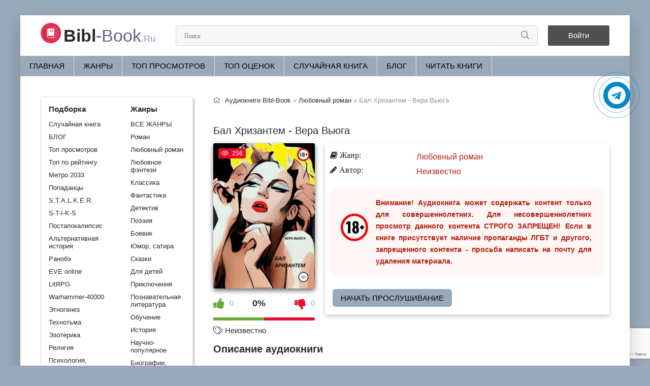

--- FILE ---
content_type: text/html; charset=utf-8
request_url: https://bibl-book.ru/41496-bal-hrizantem-vera-vjuga.html
body_size: 8606
content:
<!DOCTYPE html>
<html lang="ru">
<head>
	<meta charset="utf-8">
<title>Бал Хризантем - Вера Вьюга (слушать аудиокнигу бесплатно). </title>
<meta name="description" content="Бал Хризантем - Вера Вьюга бесплатные аудиокниги слушать онлайн. Полные версии в библиотеке bibl-book.ru">
<meta name="keywords" content="Бал Хризантем - Вера Вьюга, слушать, онлайн, бесплатно, без регистрации, аудиокнига, полностью">
<meta name="generator" content="DataLife Engine (http://dle-news.ru)">
<meta property="og:site_name" content="Библиотека аудиокниг про Сталкеров, постапокалипсис и другие миры.">
<meta property="og:type" content="article">
<meta property="og:title" content="Бал Хризантем - Вера Вьюга">
<meta property="og:url" content="https://bibl-book.ru/41496-bal-hrizantem-vera-vjuga.html">
<meta name="news_keywords" content="Неизвестно">
<meta property="og:image" content="https://bibl-book.ru/uploads/posts/books/41496/41496.jpg">
<meta property="og:description" content="Описание Даже если вам немного за 30, есть надежда выйти замуж за принца… и даже если много «за» – шанс есть! Главное – не терять надежды! В этом уверены подруги, серая жизнь которых внезапно меняется, как только одну из них берут на работу консьержкой в элитный дом. Люди, обитающие в этом доме,">
<link rel="search" type="application/opensearchdescription+xml" href="https://bibl-book.ru/index.php?do=opensearch" title="Библиотека аудиокниг про Сталкеров, постапокалипсис и другие миры.">
<link rel="canonical" href="https://bibl-book.ru/41496-bal-hrizantem-vera-vjuga.html">
<link rel="alternate" type="application/rss+xml" title="Библиотека аудиокниг про Сталкеров, постапокалипсис и другие миры." href="https://bibl-book.ru/rss.xml">
	<meta name="viewport" content="width=device-width, initial-scale=1.0" />
	<link rel="icon" href="/favicon.svg" type="image/svg+xml">
    <link rel="stylesheet" type="text/css" href="/engine/classes/min/index.php?f=/templates/tema2/css/engine.css,/templates/tema2/css/styles.css,/templates/tema2/css/fonts.css,/templates/tema2/css/common.css" />
	<meta name="theme-color" content="#f5f6f8">
    
    <script type="application/ld+json">{ "@context": "https://schema.org", "@type": "WebSite", "name": "Библиотека аудиокниг про Сталкеров, постапокалипсис и другие миры", "url": "https://bibl-book.ru/", "description": "Слушать аудиокниги про сталкеров, попаданцев, постапокалипсис, другие миры и монстров. Наш сайт основывается на сталкерской тематике. Погружайтесь в атмосферу зоны отчуждения, борьбы с мутантами, с аномалиями!", "image": { "@type": "ImageObject", "url": "https://bibl-book.ru/favicon.svg" }, "publisher": { "@type": "Organization", "name": "bibl-book.ru", "url": "https://bibl-book.ru/", "logo": { "@type": "ImageObject", "url": "https://bibl-book.ru/favicon.svg" }, "sameAs": [ "https://t.me/biblbookru" ] } }</script>
	<script src="https://cdn.adfinity.pro/code/bibl-book.ru/adfinity.js" charset="utf-8" async></script>
    <meta name="yandex-verification" content="b3cc4635712ccaf7" />
    <link rel="stylesheet" href="https://cdnjs.cloudflare.com/ajax/libs/font-awesome/4.7.0/css/font-awesome.min.css">
</head>
<body>
    <div class="wrap">
		<div class="wrap-main wrap-center">
			<header class="header fx-row fx-middle">
				<a href="/" class="logo nowrap"><span>Bibl</span>-Book<span class="logo-domain">.Ru</span></a>
				<div class="search-wrap fx-1"><form id="quicksearch" method="post"><input type="hidden" name="do" value="search" /><input type="hidden" name="subaction" value="search" /><div class="search-box"><input id="story" name="story" placeholder="Поиск" type="text" /><button type="submit" class="search-btn" aria-label="Искать"><span class="fal fa-search"></span></button></div></form></div>
				<div class="header-btn btn js-login">Войти</div>
				
				<div class="btn-menu hidden"><span class="fal fa-bars"></span></div>
			</header>
            <ul class="f-menu clearfix"><li><a href="/">Главная</a></li><li><a href="/genres.html">ЖАНРЫ</a></li><li><a href="/top-audioknig.html">Топ просмотров</a></li><li><a href="/top-ratings.html">Топ оценок</a></li><li><a href="/randombook.html">Случайная книга</a></li><li><a href="/blog/">БЛОГ</a></li><li><a href="https://siteknig.com/" target="_blank" rel="noopener noreferrer nofollow">Читать книги</a></li></ul>
			
            
            
            <div class="banner adv"></div>
        	
			<div class="cols fx-row">
           		<aside class="sidebar">
					<div class="side-box side-nav to-mob">
						<div class="side-bc fx-row">
							<div class="nav-col">
								<div class="nav-title"><strong>Подборка</strong></div>
								<ul class="nav-menu"><li><a href="/randombook.html">Случайная книга</a></li><li><a href="/blog/">БЛОГ</a></li><li><a href="/top-audioknig.html">Топ просмотров</a></li><li><a href="/top-ratings.html">Топ по рейтингу</a></li><li><a href="/metro-2033/">Метро 2033</a></li><li><a href="/popadancy/">Попаданцы</a></li><li><a href="/stalker/">S.T.A.L.K.E.R.</a></li><li><a href="/s-t-i-k-s/">S-T-I-K-S</a></li><li><a href="/postapokalipsis/">Постапокалипсис</a></li><li><a href="/alternativnaja-istorija/">Альтернативная история</a></li><li><a href="/ranobe/">Ранобэ</a></li><li><a href="/eve-online/">EVE online</a></li><li><a href="/litrpg/">LitRPG</a></li><li><a href="/warhammer-40000/">Warhammer-40000</a></li><li><a href="/etnogenez/">Этногенез</a></li><li><a href="/tehnotma/">Технотьма</a></li><li><a href="/ezoterika/">Эзотерика</a></li><li><a href="/religija/">Религия</a></li><li><a href="/psihologija-filosofija/">Психология, философия</a></li><li><a href="/biznes/">Бизнес</a></li><li><a href="/na-inostrannyh-jazykah/">На иностранных языках</a></li><li><a href="/medicina-zdorove/">Медицина, здоровье</a></li><li><a href="/raznoe/">Разное</a></li></ul>
                                <br>
                            </div>
  							<div class="nav-col">
								<div class="nav-title"><strong>Жанры</strong></div>
								<ul class="nav-menu"><li><a href="/genres.html">ВСЕ ЖАНРЫ</a></li><li><a href="/roman/">Роман</a></li><li><a href="/ljubovnyj-roman/">Любовный роман</a></li><li><a href="/ljubovnoe-fentezi/">Любовное фэнтези</a></li><li><a href="/klassika/">Классика</a></li><li><a href="/fantastika/">Фантастика</a></li><li><a href="/detektivy-trillery/">Детектив</a></li><li><a href="/poezija/">Поэзия</a></li><li><a href="/boevik/">Боевик</a></li><li><a href="/jumor-satira/">Юмор, сатира</a></li><li><a href="/skazki/">Сказки</a></li><li><a href="/dlja-detej/">Для детей</a></li><li><a href="/prikljuchenija/">Приключения</a></li><li><a href="/poznavatelnaja-literatura/">Познавательная литература</a></li><li><a href="/obuchenie/">Обучение</a></li><li><a href="/istorija/">История</a></li><li><a href="/nauchno-populjarnoe/">Научно-популярное</a></li><li><a href="/biografii-memuary/">Биографии, мемуары</a></li><li><a href="/audiospektakl/">Аудиоспектакль</a></li></ul>
                        	</div>
                        </div>
                    </div>
               		<br>
                    <div class="adv bannersidebar"></div>					
					<div class="side-box to-mob"><div class="side-bt">Отзывы</div><div class="side-bc"><div class="lcomm js-comm">
    <div class="lmeta">
        <div class="lav img-box js-avatar"><img src="/templates/tema2/dleimages/noavatar.png" alt="Настя"/></div>
        <div class="lname js-author">Настя</div>
        <div class="ldate">26.09.25</div>
    </div>
	<div class="ltext icon-left">Это великолепно ❤️❤️❤️<a class="ltitle nowrap" href="https://bibl-book.ru/32689-vse-radi-igry-lisja-nora-nora-sakavich-1.html#comment"><span class="fal fa-arrow-circle-right"></span>Все ради игры. Лисья нора - Нора Сакавич (1)</a></div>
</div><div class="lcomm js-comm">
    <div class="lmeta">
        <div class="lav img-box js-avatar"><img src="/templates/tema2/dleimages/noavatar.png" alt="Б"/></div>
        <div class="lname js-author">Б</div>
        <div class="ldate">09.07.25</div>
    </div>
	<div class="ltext icon-left">Шикарная книга!!!!!!!!!!!!<a class="ltitle nowrap" href="https://bibl-book.ru/30849-poslednjaja-tajna-sofi-kleverli.html#comment"><span class="fal fa-arrow-circle-right"></span>Последняя тайна - Софи Клеверли</a></div>
</div><div class="lcomm js-comm">
    <div class="lmeta">
        <div class="lav img-box js-avatar"><img src="/templates/tema2/dleimages/noavatar.png" alt="Андрей Л"/></div>
        <div class="lname js-author">Андрей Л</div>
        <div class="ldate">21.06.25</div>
    </div>
	<div class="ltext icon-left">Очень понравилось. Спасибо автору и диктору.<a class="ltitle nowrap" href="https://bibl-book.ru/51996-stolichnyj-doktor-aleksej-vjazovskij.html#comment"><span class="fal fa-arrow-circle-right"></span>Столичный доктор - Алексей Вязовский</a></div>
</div></div></div>
				</aside>
				<main class="main fx-1">
					
					
                    
					<div class="speedbar nowrap"><span class="fal fa-home"></span><span itemscope itemtype="https://schema.org/BreadcrumbList"><span itemprop="itemListElement" itemscope itemtype="https://schema.org/ListItem"><meta itemprop="position" content="1"><a href="https://bibl-book.ru/" itemprop="item"><span itemprop="name">Аудиокниги Bibl-Book</span></a></span> » <span itemprop="itemListElement" itemscope itemtype="https://schema.org/ListItem"><meta itemprop="position" content="2"><a href="https://bibl-book.ru/ljubovnyj-roman/" itemprop="item"><span itemprop="name">Любовный роман</span></a></span> » Бал Хризантем - Вера Вьюга</span></div><div id='dle-content'><article class="article ignore-select" itemscope itemtype="http://schema.org/Audiobook">
    <br>
    <div class="short-header fx-row fx-middle">
        <h1 class="short-title fx-1">Бал Хризантем - Вера Вьюга</h1>
        <br>
        
    </div>
    <div class="fcols fx-row">
        <div class="fleft">
            <div class="fimg img-wide"><img class="xfieldimage cover" src="/uploads/posts/books/41496/41496.jpg" alt="Аудиокнига Бал Хризантем - Вера Вьюга"><img src="/uploads/18plus.png" style="position:absolute;top:10px;right:10px;width:25px;height:25px" alt="ограничение с 18 лет">
                <div class="short-label"><span class="fal fa-eye"></span>256</div>
            </div>
            <br><center><div class="frate ignore-select" id="frate-41496"><div class="rate-plus" id="pluss-41496" onclick="doRateLD('plus', '41496');"><span class="fa fa-thumbs-up"></span><span class="rcount"><span id="likes-id-41496" class="ignore-select">0</span></span></div><div class="rate-minus" id="minuss-41496" onclick="doRateLD('minus', '41496');"><span class="fa fa-thumbs-down"></span><span class="rcount"><span id="dislikes-id-41496" class="ignore-select">0</span></span></div><div class="rate-data"><span id="ratig-layer-41496" class="ignore-select"><span class="ratingtypeplusminus ignore-select ratingzero" >0</span></span><span id="vote-num-id-41496">0</span></div></div></center>
            <br>
            
            <div class="page__tags d-flex"><span class="fal fa-tags"></span> <a href="https://bibl-book.ru/tags/%D0%9D%D0%B5%D0%B8%D0%B7%D0%B2%D0%B5%D1%81%D1%82%D0%BD%D0%BE/">Неизвестно</a></div>
            <br>
        </div>
        <div class="fright fx-1 fx-col fx-between">
            <div class="ltext icon-left">
                <ul class="short-list">
					<li><span class="fa fa-book"> Жанр:</span> <a href="https://bibl-book.ru/ljubovnyj-roman/">Любовный роман</a></li>
					
					
					<li><span class="fa fa-pencil"> Автор:</span> <a href="https://bibl-book.ru/xfsearch/avtor/%D0%9D%D0%B5%D0%B8%D0%B7%D0%B2%D0%B5%D1%81%D1%82%D0%BD%D0%BE/">Неизвестно</a></li>
       				
                    
                	
                </ul>
                <div class="stopcontent">Внимание! Аудиокнига может содержать контент только для совершеннолетних. Для несовершеннолетних просмотр данного контента СТРОГО ЗАПРЕЩЕН! Если в книге присутствует наличие пропаганды ЛГБТ и другого, запрещенного контента - просьба написать на почту для удаления материала.</div>
            	<div class="button-popular"><a href="#part1">Начать прослушивание</a></div>
            </div>
        </div>
    </div>
    <h2 class="page__subtitle">Описание аудиокниги</h2>
    <div class="ftext full-text cleasrfix">Описание Даже если вам немного за 30, есть надежда выйти замуж за принца… и даже если много «за» – шанс есть! Главное – не терять надежды! В этом уверены подруги, серая жизнь которых внезапно меняется, как только одну из них берут на работу консьержкой в элитный дом. Люди, обитающие в этом доме, влияют на их судьбы, втягивая героинь в таинственные, криминальные и почти фантастические ситуации, участниками которых, кроме них самих, становятся узнаваемые медиаперсоны, депутаты, криминальные авторитеты…Ироничная, но добрая история о женской дружбе и мужской любви.Что бы не потерять доступ к сайту из-за блокировки устанавливайте VPN или иные способы обхода</div>
    <h2 class="page__subtitle" id="part1">Слушать аудиокнигу «Бал Хризантем - Вера Вьюга» онлайн</h2>
	<div class="full-text ftext"><p>Произведение доступно для онлайн-прослушивания в хорошем качестве. Удобный плеер позволяет продолжить прослушивание с любого устройства - компьютера, планшета или смартфона.</p></div>
    <div class="adv banner"></div>
    
   	<script src="/templates/tema2/js/playerjs1.js" type="text/javascript"></script>
   	<div id="player"></div>
    
		
			
    		
            
            <script> var player = new Playerjs({id: "player", title: "Бал Хризантем - Вера Вьюга", file: "https://vvoqhuz9dcid9zx9.redirectto.cc/s01/6/6/0/9/2/66092.pl.txt"}); </script>
            
            
    		
    		
		
		
	
	
    <div class="fshare"><span class="fab fa-facebook-f" data-id="fb"></span><span class="fab fa-vk" data-id="vk"></span><span class="fab fa-odnoklassniki" data-id="ok"></span><span class="fab fa-twitter" data-id="tw"></span><span class="fas fa-paper-plane" data-id="tlg"></span></div>
    <div class="ftext full-text cleasrfix"><div class="adv banner"></div></div>
    <div class="frels sect"><div class="fullstor-title"><h2>Похожие аудиокниги</h2></div><br><div class="carou-content"><div class="owl-carousel" id="owl-rels"><div class="popular-item"><a class="popular-item-img img-fit" href="https://bibl-book.ru/41446-bud-zhestok-h-djevid.html"><img class="xfieldimage cover" src="/uploads/posts/books/41446/41446.jpg" alt="Аудиокнига Бал Хризантем - Вера Вьюга"></a></div><div class="popular-item"><a class="popular-item-img img-fit" href="https://bibl-book.ru/41497-razgrom-divizii-mertvaja-golova-demjanskaja-katastrofa-jesjesovcev-aleksandr-simakov.html"><img class="xfieldimage cover" src="/uploads/posts/books/41497/41497.jpg" alt="Аудиокнига Бал Хризантем - Вера Вьюга"></a></div></div></div></div>
    <div class="fcomms sect"><div class="fullstor-title"><span class="fal fa-comment-dots"></span> Отзывы (0)</div><br><div class="sect-content" id="full-comms"><form  method="post" name="dle-comments-form" id="dle-comments-form" ><div class="add-comms sect-bg" id="add-comms">
	
	<div class="ac-inputs fx-row">
		<input type="text" maxlength="35" name="name" id="name" placeholder="Ваше имя" />
		<input type="text" maxlength="35" name="mail" id="mail" placeholder="Ваш e-mail (необязательно)" />
	</div>
	
	<div class="ac-textarea"><div class="bb-editor">
<textarea name="comments" id="comments" cols="70" rows="10"></textarea>
</div></div>			
	
	<div class="ac-protect">
		
		
		
		<div class="form-item clearfix imp">
			<label>Введите два слова с картинки:</label>
			<div class="form-secur">
				
			</div>
		</div>
		
	</div>
	
	<div class="ac-submit">
		<button name="submit" type="submit">Добавить комментарий</button>
	</div>	
</div><input type="hidden" name="g-recaptcha-response" id="g-recaptcha-response" data-key="6LfFLiEsAAAAABaTW9Rpte7uC5vRMYL3Qya2qQFx" value=""><script src="https://www.google.com/recaptcha/api.js?render=6LfFLiEsAAAAABaTW9Rpte7uC5vRMYL3Qya2qQFx"></script><script>grecaptcha.ready(function() {grecaptcha.execute('6LfFLiEsAAAAABaTW9Rpte7uC5vRMYL3Qya2qQFx', {action: 'comments'}).then(function(token) {$('#g-recaptcha-response').val(token);});});</script>
		<input type="hidden" name="subaction" value="addcomment">
		<input type="hidden" name="post_id" id="post_id" value="41496"><input type="hidden" name="user_hash" value="4a8a760ea2711277d111986c7341dddaf608e35d"></form>
<div id="dle-ajax-comments"></div>
<!--dlenavigationcomments--></div></div>
</article>
<script type="application/ld+json">
{
  "@context": "https://schema.org",
  "@type": "Audiobook",
  "name": "Бал Хризантем - Вера Вьюга",
  "author": {
    "@type": "Person",
    "name": "Неизвестно"
  },
  "genre": "Любовный роман", 
  "inLanguage": "ru",
  "description": "Описание Даже если вам немного за 30, есть надежда выйти замуж за принца… и даже если много «за» – шанс есть! Главное – не терять надежды! В этом уверены подруги, серая жизнь которых внезапно меняется, как только одну из них берут на работу консьержкой в элитный дом. Люди, обитающие в этом доме, влияют на их судьбы, втягивая героинь в таинственные, криминальные и почти фантастические ситуации, участниками которых, кроме них самих, становятся узнаваемые медиаперсоны, депутаты, криминальные авторитеты…Ироничная, но добрая история о женской дружбе и мужской любви.Что бы не потерять доступ к сайту из-за блокировки устанавливайте VPN или иные способы обхода",
  "image": "https://bibl-book.ru/uploads/posts/books/41496/41496.jpg",
  "publisher": {
    "@type": "Organization",
    "name": "bibl-book.ru",
    "url": "https://bibl-book.ru/",
    "logo": {
      "@type": "ImageObject",
      "url": "https://bibl-book.ru/favicon.svg"
    }
  },
  "datePublished": "2023-09-08"
}
</script></div>
					



				</main>
			</div>
			<footer class="footer fx-row fx-middle"><div class="footer-copyright fx-1 footer-text">©2021 - 2026 BIBL-BOOK.RU | <a href="https://siteknig.com/" target="_blank" rel="noopener noreferrer nofollow">Читать книги</a> | <a href="/index.php?do=rules">Правила</a> | <a href="/policy.html">Политика конфиденциальности</a> | <a href="/abuse.html">Правообладателям</a> | Почта для связи: readebookcom@gmail.com</div></footer>
		</div>
	</div>
	

<div class="login-box not-logged hidden">
	<div class="login-close"><span class="fal fa-times"></span></div>
	<form method="post">
		<div class="login-title title">Авторизация</div>
		<div class="login-avatar"><span class="fal fa-user"></span></div>
		<div class="login-input"><input type="text" name="login_name" id="login_name" placeholder="Ваш логин"/></div>
		<div class="login-input"><input type="password" name="login_password" id="login_password" placeholder="Ваш пароль" /></div>
		<div class="login-check">
			<label for="login_not_save">
				<input type="checkbox" name="login_not_save" id="login_not_save" value="1"/>
				<span>Запомнить</span>
			</label> 
		</div>
		<div class="login-btn"><button onclick="submit();" type="submit" title="Вход">Войти на сайт</button></div>
		<input name="login" type="hidden" id="login" value="submit" />
		<div class="login-btm fx-row">
			<a href="/?do=register" class="log-register">Регистрация</a>
			<a href="https://bibl-book.ru/index.php?do=lostpassword">Восстановить пароль</a>
		</div>
		<div class="login-soc-title">Или войти через</div>
		<div class="login-soc-btns">
			
			
			
			
			
			
		</div>
	</form>
</div>

	
<script src="/engine/classes/min/index.php?g=general3&amp;v=c058e"></script>
<script src="/engine/classes/min/index.php?f=engine/classes/js/jqueryui3.js,engine/classes/js/dle_js.js,engine/editor/jscripts/tiny_mce/tinymce.min.js&amp;v=c058e" defer></script>
    <script src="/templates/tema2/js/libs.js"></script>
	<script>
<!--
var dle_root       = '/';
var dle_admin      = '';
var dle_login_hash = '4a8a760ea2711277d111986c7341dddaf608e35d';
var dle_group      = 5;
var dle_skin       = 'tema2';
var dle_wysiwyg    = '-1';
var quick_wysiwyg  = '2';
var dle_min_search = '4';
var dle_act_lang   = ["Да", "Нет", "Ввод", "Отмена", "Сохранить", "Удалить", "Загрузка. Пожалуйста, подождите..."];
var menu_short     = 'Быстрое редактирование';
var menu_full      = 'Полное редактирование';
var menu_profile   = 'Просмотр профиля';
var menu_send      = 'Отправить сообщение';
var menu_uedit     = 'Админцентр';
var dle_info       = 'Информация';
var dle_confirm    = 'Подтверждение';
var dle_prompt     = 'Ввод информации';
var dle_req_field  = ["Заполните поле с именем", "Заполните поле с сообщением", "Заполните поле с темой сообщения"];
var dle_del_agree  = 'Вы действительно хотите удалить? Данное действие невозможно будет отменить';
var dle_spam_agree = 'Вы действительно хотите отметить пользователя как спамера? Это приведёт к удалению всех его комментариев';
var dle_c_title    = 'Отправка жалобы';
var dle_complaint  = 'Укажите текст Вашей жалобы для администрации:';
var dle_mail       = 'Ваш e-mail:';
var dle_big_text   = 'Выделен слишком большой участок текста.';
var dle_orfo_title = 'Укажите комментарий для администрации к найденной ошибке на странице:';
var dle_p_send     = 'Отправить';
var dle_p_send_ok  = 'Уведомление успешно отправлено';
var dle_save_ok    = 'Изменения успешно сохранены. Обновить страницу?';
var dle_reply_title= 'Ответ на комментарий';
var dle_tree_comm  = '0';
var dle_del_news   = 'Удалить статью';
var dle_sub_agree  = 'Вы действительно хотите подписаться на комментарии к данной публикации?';
var dle_captcha_type  = '2';
var dle_share_interesting  = ["Поделиться ссылкой на выделенный текст", "Twitter", "Facebook", "Вконтакте", "Прямая ссылка:", "Нажмите правой клавишей мыши и выберите «Копировать ссылку»"];
var DLEPlayerLang     = {prev: 'Предыдущий',next: 'Следующий',play: 'Воспроизвести',pause: 'Пауза',mute: 'Выключить звук', unmute: 'Включить звук', settings: 'Настройки', enterFullscreen: 'На полный экран', exitFullscreen: 'Выключить полноэкранный режим', speed: 'Скорость', normal: 'Обычная', quality: 'Качество', pip: 'Режим PiP'};
var allow_dle_delete_news   = false;

jQuery(function($){
$('#dle-comments-form').submit(function() {
	doAddComments();
	return false;
});
});
//-->
</script>
    <script type="text/javascript">     (function(m,e,t,r,i,k,a){         m[i]=m[i]||function(){(m[i].a=m[i].a||[]).push(arguments)};         m[i].l=1*new Date();         for (var j = 0; j < document.scripts.length; j++) {if (document.scripts[j].src === r) { return; }}         k=e.createElement(t),a=e.getElementsByTagName(t)[0],k.async=1,k.src=r,a.parentNode.insertBefore(k,a)     })(window, document,'script','https://mc.webvisor.org/metrika/tag_ww.js', 'ym');      ym(105679102, 'init', {clickmap:true, accurateTrackBounce:true, trackLinks:true}); </script> <noscript><div><img src="https://mc.yandex.ru/watch/105679102" style="position:absolute; left:-9999px;" alt="" /></div></noscript>
	<script async src="https://www.googletagmanager.com/gtag/js?id=G-V3N5MRM6QY"></script>
	<script>window.dataLayer = window.dataLayer || [];function gtag(){dataLayer.push(arguments);}gtag('js', new Date());gtag('config', 'G-V3N5MRM6QY');</script>
    <a href="https://t.me/biblbookru" target="_blank" title="Подписаться на наш канал в Telegram" rel="noopener noreferrer nofollow"><div class="telegram-button"><i class="fa fa-telegram"></i></div></a>
    </body>
</html>
<!-- DataLife Engine Copyright SoftNews Media Group (http://dle-news.ru) -->


--- FILE ---
content_type: text/html; charset=utf-8
request_url: https://www.google.com/recaptcha/api2/anchor?ar=1&k=6LfFLiEsAAAAABaTW9Rpte7uC5vRMYL3Qya2qQFx&co=aHR0cHM6Ly9iaWJsLWJvb2sucnU6NDQz&hl=en&v=N67nZn4AqZkNcbeMu4prBgzg&size=invisible&anchor-ms=20000&execute-ms=30000&cb=m7nm354cj4g
body_size: 48925
content:
<!DOCTYPE HTML><html dir="ltr" lang="en"><head><meta http-equiv="Content-Type" content="text/html; charset=UTF-8">
<meta http-equiv="X-UA-Compatible" content="IE=edge">
<title>reCAPTCHA</title>
<style type="text/css">
/* cyrillic-ext */
@font-face {
  font-family: 'Roboto';
  font-style: normal;
  font-weight: 400;
  font-stretch: 100%;
  src: url(//fonts.gstatic.com/s/roboto/v48/KFO7CnqEu92Fr1ME7kSn66aGLdTylUAMa3GUBHMdazTgWw.woff2) format('woff2');
  unicode-range: U+0460-052F, U+1C80-1C8A, U+20B4, U+2DE0-2DFF, U+A640-A69F, U+FE2E-FE2F;
}
/* cyrillic */
@font-face {
  font-family: 'Roboto';
  font-style: normal;
  font-weight: 400;
  font-stretch: 100%;
  src: url(//fonts.gstatic.com/s/roboto/v48/KFO7CnqEu92Fr1ME7kSn66aGLdTylUAMa3iUBHMdazTgWw.woff2) format('woff2');
  unicode-range: U+0301, U+0400-045F, U+0490-0491, U+04B0-04B1, U+2116;
}
/* greek-ext */
@font-face {
  font-family: 'Roboto';
  font-style: normal;
  font-weight: 400;
  font-stretch: 100%;
  src: url(//fonts.gstatic.com/s/roboto/v48/KFO7CnqEu92Fr1ME7kSn66aGLdTylUAMa3CUBHMdazTgWw.woff2) format('woff2');
  unicode-range: U+1F00-1FFF;
}
/* greek */
@font-face {
  font-family: 'Roboto';
  font-style: normal;
  font-weight: 400;
  font-stretch: 100%;
  src: url(//fonts.gstatic.com/s/roboto/v48/KFO7CnqEu92Fr1ME7kSn66aGLdTylUAMa3-UBHMdazTgWw.woff2) format('woff2');
  unicode-range: U+0370-0377, U+037A-037F, U+0384-038A, U+038C, U+038E-03A1, U+03A3-03FF;
}
/* math */
@font-face {
  font-family: 'Roboto';
  font-style: normal;
  font-weight: 400;
  font-stretch: 100%;
  src: url(//fonts.gstatic.com/s/roboto/v48/KFO7CnqEu92Fr1ME7kSn66aGLdTylUAMawCUBHMdazTgWw.woff2) format('woff2');
  unicode-range: U+0302-0303, U+0305, U+0307-0308, U+0310, U+0312, U+0315, U+031A, U+0326-0327, U+032C, U+032F-0330, U+0332-0333, U+0338, U+033A, U+0346, U+034D, U+0391-03A1, U+03A3-03A9, U+03B1-03C9, U+03D1, U+03D5-03D6, U+03F0-03F1, U+03F4-03F5, U+2016-2017, U+2034-2038, U+203C, U+2040, U+2043, U+2047, U+2050, U+2057, U+205F, U+2070-2071, U+2074-208E, U+2090-209C, U+20D0-20DC, U+20E1, U+20E5-20EF, U+2100-2112, U+2114-2115, U+2117-2121, U+2123-214F, U+2190, U+2192, U+2194-21AE, U+21B0-21E5, U+21F1-21F2, U+21F4-2211, U+2213-2214, U+2216-22FF, U+2308-230B, U+2310, U+2319, U+231C-2321, U+2336-237A, U+237C, U+2395, U+239B-23B7, U+23D0, U+23DC-23E1, U+2474-2475, U+25AF, U+25B3, U+25B7, U+25BD, U+25C1, U+25CA, U+25CC, U+25FB, U+266D-266F, U+27C0-27FF, U+2900-2AFF, U+2B0E-2B11, U+2B30-2B4C, U+2BFE, U+3030, U+FF5B, U+FF5D, U+1D400-1D7FF, U+1EE00-1EEFF;
}
/* symbols */
@font-face {
  font-family: 'Roboto';
  font-style: normal;
  font-weight: 400;
  font-stretch: 100%;
  src: url(//fonts.gstatic.com/s/roboto/v48/KFO7CnqEu92Fr1ME7kSn66aGLdTylUAMaxKUBHMdazTgWw.woff2) format('woff2');
  unicode-range: U+0001-000C, U+000E-001F, U+007F-009F, U+20DD-20E0, U+20E2-20E4, U+2150-218F, U+2190, U+2192, U+2194-2199, U+21AF, U+21E6-21F0, U+21F3, U+2218-2219, U+2299, U+22C4-22C6, U+2300-243F, U+2440-244A, U+2460-24FF, U+25A0-27BF, U+2800-28FF, U+2921-2922, U+2981, U+29BF, U+29EB, U+2B00-2BFF, U+4DC0-4DFF, U+FFF9-FFFB, U+10140-1018E, U+10190-1019C, U+101A0, U+101D0-101FD, U+102E0-102FB, U+10E60-10E7E, U+1D2C0-1D2D3, U+1D2E0-1D37F, U+1F000-1F0FF, U+1F100-1F1AD, U+1F1E6-1F1FF, U+1F30D-1F30F, U+1F315, U+1F31C, U+1F31E, U+1F320-1F32C, U+1F336, U+1F378, U+1F37D, U+1F382, U+1F393-1F39F, U+1F3A7-1F3A8, U+1F3AC-1F3AF, U+1F3C2, U+1F3C4-1F3C6, U+1F3CA-1F3CE, U+1F3D4-1F3E0, U+1F3ED, U+1F3F1-1F3F3, U+1F3F5-1F3F7, U+1F408, U+1F415, U+1F41F, U+1F426, U+1F43F, U+1F441-1F442, U+1F444, U+1F446-1F449, U+1F44C-1F44E, U+1F453, U+1F46A, U+1F47D, U+1F4A3, U+1F4B0, U+1F4B3, U+1F4B9, U+1F4BB, U+1F4BF, U+1F4C8-1F4CB, U+1F4D6, U+1F4DA, U+1F4DF, U+1F4E3-1F4E6, U+1F4EA-1F4ED, U+1F4F7, U+1F4F9-1F4FB, U+1F4FD-1F4FE, U+1F503, U+1F507-1F50B, U+1F50D, U+1F512-1F513, U+1F53E-1F54A, U+1F54F-1F5FA, U+1F610, U+1F650-1F67F, U+1F687, U+1F68D, U+1F691, U+1F694, U+1F698, U+1F6AD, U+1F6B2, U+1F6B9-1F6BA, U+1F6BC, U+1F6C6-1F6CF, U+1F6D3-1F6D7, U+1F6E0-1F6EA, U+1F6F0-1F6F3, U+1F6F7-1F6FC, U+1F700-1F7FF, U+1F800-1F80B, U+1F810-1F847, U+1F850-1F859, U+1F860-1F887, U+1F890-1F8AD, U+1F8B0-1F8BB, U+1F8C0-1F8C1, U+1F900-1F90B, U+1F93B, U+1F946, U+1F984, U+1F996, U+1F9E9, U+1FA00-1FA6F, U+1FA70-1FA7C, U+1FA80-1FA89, U+1FA8F-1FAC6, U+1FACE-1FADC, U+1FADF-1FAE9, U+1FAF0-1FAF8, U+1FB00-1FBFF;
}
/* vietnamese */
@font-face {
  font-family: 'Roboto';
  font-style: normal;
  font-weight: 400;
  font-stretch: 100%;
  src: url(//fonts.gstatic.com/s/roboto/v48/KFO7CnqEu92Fr1ME7kSn66aGLdTylUAMa3OUBHMdazTgWw.woff2) format('woff2');
  unicode-range: U+0102-0103, U+0110-0111, U+0128-0129, U+0168-0169, U+01A0-01A1, U+01AF-01B0, U+0300-0301, U+0303-0304, U+0308-0309, U+0323, U+0329, U+1EA0-1EF9, U+20AB;
}
/* latin-ext */
@font-face {
  font-family: 'Roboto';
  font-style: normal;
  font-weight: 400;
  font-stretch: 100%;
  src: url(//fonts.gstatic.com/s/roboto/v48/KFO7CnqEu92Fr1ME7kSn66aGLdTylUAMa3KUBHMdazTgWw.woff2) format('woff2');
  unicode-range: U+0100-02BA, U+02BD-02C5, U+02C7-02CC, U+02CE-02D7, U+02DD-02FF, U+0304, U+0308, U+0329, U+1D00-1DBF, U+1E00-1E9F, U+1EF2-1EFF, U+2020, U+20A0-20AB, U+20AD-20C0, U+2113, U+2C60-2C7F, U+A720-A7FF;
}
/* latin */
@font-face {
  font-family: 'Roboto';
  font-style: normal;
  font-weight: 400;
  font-stretch: 100%;
  src: url(//fonts.gstatic.com/s/roboto/v48/KFO7CnqEu92Fr1ME7kSn66aGLdTylUAMa3yUBHMdazQ.woff2) format('woff2');
  unicode-range: U+0000-00FF, U+0131, U+0152-0153, U+02BB-02BC, U+02C6, U+02DA, U+02DC, U+0304, U+0308, U+0329, U+2000-206F, U+20AC, U+2122, U+2191, U+2193, U+2212, U+2215, U+FEFF, U+FFFD;
}
/* cyrillic-ext */
@font-face {
  font-family: 'Roboto';
  font-style: normal;
  font-weight: 500;
  font-stretch: 100%;
  src: url(//fonts.gstatic.com/s/roboto/v48/KFO7CnqEu92Fr1ME7kSn66aGLdTylUAMa3GUBHMdazTgWw.woff2) format('woff2');
  unicode-range: U+0460-052F, U+1C80-1C8A, U+20B4, U+2DE0-2DFF, U+A640-A69F, U+FE2E-FE2F;
}
/* cyrillic */
@font-face {
  font-family: 'Roboto';
  font-style: normal;
  font-weight: 500;
  font-stretch: 100%;
  src: url(//fonts.gstatic.com/s/roboto/v48/KFO7CnqEu92Fr1ME7kSn66aGLdTylUAMa3iUBHMdazTgWw.woff2) format('woff2');
  unicode-range: U+0301, U+0400-045F, U+0490-0491, U+04B0-04B1, U+2116;
}
/* greek-ext */
@font-face {
  font-family: 'Roboto';
  font-style: normal;
  font-weight: 500;
  font-stretch: 100%;
  src: url(//fonts.gstatic.com/s/roboto/v48/KFO7CnqEu92Fr1ME7kSn66aGLdTylUAMa3CUBHMdazTgWw.woff2) format('woff2');
  unicode-range: U+1F00-1FFF;
}
/* greek */
@font-face {
  font-family: 'Roboto';
  font-style: normal;
  font-weight: 500;
  font-stretch: 100%;
  src: url(//fonts.gstatic.com/s/roboto/v48/KFO7CnqEu92Fr1ME7kSn66aGLdTylUAMa3-UBHMdazTgWw.woff2) format('woff2');
  unicode-range: U+0370-0377, U+037A-037F, U+0384-038A, U+038C, U+038E-03A1, U+03A3-03FF;
}
/* math */
@font-face {
  font-family: 'Roboto';
  font-style: normal;
  font-weight: 500;
  font-stretch: 100%;
  src: url(//fonts.gstatic.com/s/roboto/v48/KFO7CnqEu92Fr1ME7kSn66aGLdTylUAMawCUBHMdazTgWw.woff2) format('woff2');
  unicode-range: U+0302-0303, U+0305, U+0307-0308, U+0310, U+0312, U+0315, U+031A, U+0326-0327, U+032C, U+032F-0330, U+0332-0333, U+0338, U+033A, U+0346, U+034D, U+0391-03A1, U+03A3-03A9, U+03B1-03C9, U+03D1, U+03D5-03D6, U+03F0-03F1, U+03F4-03F5, U+2016-2017, U+2034-2038, U+203C, U+2040, U+2043, U+2047, U+2050, U+2057, U+205F, U+2070-2071, U+2074-208E, U+2090-209C, U+20D0-20DC, U+20E1, U+20E5-20EF, U+2100-2112, U+2114-2115, U+2117-2121, U+2123-214F, U+2190, U+2192, U+2194-21AE, U+21B0-21E5, U+21F1-21F2, U+21F4-2211, U+2213-2214, U+2216-22FF, U+2308-230B, U+2310, U+2319, U+231C-2321, U+2336-237A, U+237C, U+2395, U+239B-23B7, U+23D0, U+23DC-23E1, U+2474-2475, U+25AF, U+25B3, U+25B7, U+25BD, U+25C1, U+25CA, U+25CC, U+25FB, U+266D-266F, U+27C0-27FF, U+2900-2AFF, U+2B0E-2B11, U+2B30-2B4C, U+2BFE, U+3030, U+FF5B, U+FF5D, U+1D400-1D7FF, U+1EE00-1EEFF;
}
/* symbols */
@font-face {
  font-family: 'Roboto';
  font-style: normal;
  font-weight: 500;
  font-stretch: 100%;
  src: url(//fonts.gstatic.com/s/roboto/v48/KFO7CnqEu92Fr1ME7kSn66aGLdTylUAMaxKUBHMdazTgWw.woff2) format('woff2');
  unicode-range: U+0001-000C, U+000E-001F, U+007F-009F, U+20DD-20E0, U+20E2-20E4, U+2150-218F, U+2190, U+2192, U+2194-2199, U+21AF, U+21E6-21F0, U+21F3, U+2218-2219, U+2299, U+22C4-22C6, U+2300-243F, U+2440-244A, U+2460-24FF, U+25A0-27BF, U+2800-28FF, U+2921-2922, U+2981, U+29BF, U+29EB, U+2B00-2BFF, U+4DC0-4DFF, U+FFF9-FFFB, U+10140-1018E, U+10190-1019C, U+101A0, U+101D0-101FD, U+102E0-102FB, U+10E60-10E7E, U+1D2C0-1D2D3, U+1D2E0-1D37F, U+1F000-1F0FF, U+1F100-1F1AD, U+1F1E6-1F1FF, U+1F30D-1F30F, U+1F315, U+1F31C, U+1F31E, U+1F320-1F32C, U+1F336, U+1F378, U+1F37D, U+1F382, U+1F393-1F39F, U+1F3A7-1F3A8, U+1F3AC-1F3AF, U+1F3C2, U+1F3C4-1F3C6, U+1F3CA-1F3CE, U+1F3D4-1F3E0, U+1F3ED, U+1F3F1-1F3F3, U+1F3F5-1F3F7, U+1F408, U+1F415, U+1F41F, U+1F426, U+1F43F, U+1F441-1F442, U+1F444, U+1F446-1F449, U+1F44C-1F44E, U+1F453, U+1F46A, U+1F47D, U+1F4A3, U+1F4B0, U+1F4B3, U+1F4B9, U+1F4BB, U+1F4BF, U+1F4C8-1F4CB, U+1F4D6, U+1F4DA, U+1F4DF, U+1F4E3-1F4E6, U+1F4EA-1F4ED, U+1F4F7, U+1F4F9-1F4FB, U+1F4FD-1F4FE, U+1F503, U+1F507-1F50B, U+1F50D, U+1F512-1F513, U+1F53E-1F54A, U+1F54F-1F5FA, U+1F610, U+1F650-1F67F, U+1F687, U+1F68D, U+1F691, U+1F694, U+1F698, U+1F6AD, U+1F6B2, U+1F6B9-1F6BA, U+1F6BC, U+1F6C6-1F6CF, U+1F6D3-1F6D7, U+1F6E0-1F6EA, U+1F6F0-1F6F3, U+1F6F7-1F6FC, U+1F700-1F7FF, U+1F800-1F80B, U+1F810-1F847, U+1F850-1F859, U+1F860-1F887, U+1F890-1F8AD, U+1F8B0-1F8BB, U+1F8C0-1F8C1, U+1F900-1F90B, U+1F93B, U+1F946, U+1F984, U+1F996, U+1F9E9, U+1FA00-1FA6F, U+1FA70-1FA7C, U+1FA80-1FA89, U+1FA8F-1FAC6, U+1FACE-1FADC, U+1FADF-1FAE9, U+1FAF0-1FAF8, U+1FB00-1FBFF;
}
/* vietnamese */
@font-face {
  font-family: 'Roboto';
  font-style: normal;
  font-weight: 500;
  font-stretch: 100%;
  src: url(//fonts.gstatic.com/s/roboto/v48/KFO7CnqEu92Fr1ME7kSn66aGLdTylUAMa3OUBHMdazTgWw.woff2) format('woff2');
  unicode-range: U+0102-0103, U+0110-0111, U+0128-0129, U+0168-0169, U+01A0-01A1, U+01AF-01B0, U+0300-0301, U+0303-0304, U+0308-0309, U+0323, U+0329, U+1EA0-1EF9, U+20AB;
}
/* latin-ext */
@font-face {
  font-family: 'Roboto';
  font-style: normal;
  font-weight: 500;
  font-stretch: 100%;
  src: url(//fonts.gstatic.com/s/roboto/v48/KFO7CnqEu92Fr1ME7kSn66aGLdTylUAMa3KUBHMdazTgWw.woff2) format('woff2');
  unicode-range: U+0100-02BA, U+02BD-02C5, U+02C7-02CC, U+02CE-02D7, U+02DD-02FF, U+0304, U+0308, U+0329, U+1D00-1DBF, U+1E00-1E9F, U+1EF2-1EFF, U+2020, U+20A0-20AB, U+20AD-20C0, U+2113, U+2C60-2C7F, U+A720-A7FF;
}
/* latin */
@font-face {
  font-family: 'Roboto';
  font-style: normal;
  font-weight: 500;
  font-stretch: 100%;
  src: url(//fonts.gstatic.com/s/roboto/v48/KFO7CnqEu92Fr1ME7kSn66aGLdTylUAMa3yUBHMdazQ.woff2) format('woff2');
  unicode-range: U+0000-00FF, U+0131, U+0152-0153, U+02BB-02BC, U+02C6, U+02DA, U+02DC, U+0304, U+0308, U+0329, U+2000-206F, U+20AC, U+2122, U+2191, U+2193, U+2212, U+2215, U+FEFF, U+FFFD;
}
/* cyrillic-ext */
@font-face {
  font-family: 'Roboto';
  font-style: normal;
  font-weight: 900;
  font-stretch: 100%;
  src: url(//fonts.gstatic.com/s/roboto/v48/KFO7CnqEu92Fr1ME7kSn66aGLdTylUAMa3GUBHMdazTgWw.woff2) format('woff2');
  unicode-range: U+0460-052F, U+1C80-1C8A, U+20B4, U+2DE0-2DFF, U+A640-A69F, U+FE2E-FE2F;
}
/* cyrillic */
@font-face {
  font-family: 'Roboto';
  font-style: normal;
  font-weight: 900;
  font-stretch: 100%;
  src: url(//fonts.gstatic.com/s/roboto/v48/KFO7CnqEu92Fr1ME7kSn66aGLdTylUAMa3iUBHMdazTgWw.woff2) format('woff2');
  unicode-range: U+0301, U+0400-045F, U+0490-0491, U+04B0-04B1, U+2116;
}
/* greek-ext */
@font-face {
  font-family: 'Roboto';
  font-style: normal;
  font-weight: 900;
  font-stretch: 100%;
  src: url(//fonts.gstatic.com/s/roboto/v48/KFO7CnqEu92Fr1ME7kSn66aGLdTylUAMa3CUBHMdazTgWw.woff2) format('woff2');
  unicode-range: U+1F00-1FFF;
}
/* greek */
@font-face {
  font-family: 'Roboto';
  font-style: normal;
  font-weight: 900;
  font-stretch: 100%;
  src: url(//fonts.gstatic.com/s/roboto/v48/KFO7CnqEu92Fr1ME7kSn66aGLdTylUAMa3-UBHMdazTgWw.woff2) format('woff2');
  unicode-range: U+0370-0377, U+037A-037F, U+0384-038A, U+038C, U+038E-03A1, U+03A3-03FF;
}
/* math */
@font-face {
  font-family: 'Roboto';
  font-style: normal;
  font-weight: 900;
  font-stretch: 100%;
  src: url(//fonts.gstatic.com/s/roboto/v48/KFO7CnqEu92Fr1ME7kSn66aGLdTylUAMawCUBHMdazTgWw.woff2) format('woff2');
  unicode-range: U+0302-0303, U+0305, U+0307-0308, U+0310, U+0312, U+0315, U+031A, U+0326-0327, U+032C, U+032F-0330, U+0332-0333, U+0338, U+033A, U+0346, U+034D, U+0391-03A1, U+03A3-03A9, U+03B1-03C9, U+03D1, U+03D5-03D6, U+03F0-03F1, U+03F4-03F5, U+2016-2017, U+2034-2038, U+203C, U+2040, U+2043, U+2047, U+2050, U+2057, U+205F, U+2070-2071, U+2074-208E, U+2090-209C, U+20D0-20DC, U+20E1, U+20E5-20EF, U+2100-2112, U+2114-2115, U+2117-2121, U+2123-214F, U+2190, U+2192, U+2194-21AE, U+21B0-21E5, U+21F1-21F2, U+21F4-2211, U+2213-2214, U+2216-22FF, U+2308-230B, U+2310, U+2319, U+231C-2321, U+2336-237A, U+237C, U+2395, U+239B-23B7, U+23D0, U+23DC-23E1, U+2474-2475, U+25AF, U+25B3, U+25B7, U+25BD, U+25C1, U+25CA, U+25CC, U+25FB, U+266D-266F, U+27C0-27FF, U+2900-2AFF, U+2B0E-2B11, U+2B30-2B4C, U+2BFE, U+3030, U+FF5B, U+FF5D, U+1D400-1D7FF, U+1EE00-1EEFF;
}
/* symbols */
@font-face {
  font-family: 'Roboto';
  font-style: normal;
  font-weight: 900;
  font-stretch: 100%;
  src: url(//fonts.gstatic.com/s/roboto/v48/KFO7CnqEu92Fr1ME7kSn66aGLdTylUAMaxKUBHMdazTgWw.woff2) format('woff2');
  unicode-range: U+0001-000C, U+000E-001F, U+007F-009F, U+20DD-20E0, U+20E2-20E4, U+2150-218F, U+2190, U+2192, U+2194-2199, U+21AF, U+21E6-21F0, U+21F3, U+2218-2219, U+2299, U+22C4-22C6, U+2300-243F, U+2440-244A, U+2460-24FF, U+25A0-27BF, U+2800-28FF, U+2921-2922, U+2981, U+29BF, U+29EB, U+2B00-2BFF, U+4DC0-4DFF, U+FFF9-FFFB, U+10140-1018E, U+10190-1019C, U+101A0, U+101D0-101FD, U+102E0-102FB, U+10E60-10E7E, U+1D2C0-1D2D3, U+1D2E0-1D37F, U+1F000-1F0FF, U+1F100-1F1AD, U+1F1E6-1F1FF, U+1F30D-1F30F, U+1F315, U+1F31C, U+1F31E, U+1F320-1F32C, U+1F336, U+1F378, U+1F37D, U+1F382, U+1F393-1F39F, U+1F3A7-1F3A8, U+1F3AC-1F3AF, U+1F3C2, U+1F3C4-1F3C6, U+1F3CA-1F3CE, U+1F3D4-1F3E0, U+1F3ED, U+1F3F1-1F3F3, U+1F3F5-1F3F7, U+1F408, U+1F415, U+1F41F, U+1F426, U+1F43F, U+1F441-1F442, U+1F444, U+1F446-1F449, U+1F44C-1F44E, U+1F453, U+1F46A, U+1F47D, U+1F4A3, U+1F4B0, U+1F4B3, U+1F4B9, U+1F4BB, U+1F4BF, U+1F4C8-1F4CB, U+1F4D6, U+1F4DA, U+1F4DF, U+1F4E3-1F4E6, U+1F4EA-1F4ED, U+1F4F7, U+1F4F9-1F4FB, U+1F4FD-1F4FE, U+1F503, U+1F507-1F50B, U+1F50D, U+1F512-1F513, U+1F53E-1F54A, U+1F54F-1F5FA, U+1F610, U+1F650-1F67F, U+1F687, U+1F68D, U+1F691, U+1F694, U+1F698, U+1F6AD, U+1F6B2, U+1F6B9-1F6BA, U+1F6BC, U+1F6C6-1F6CF, U+1F6D3-1F6D7, U+1F6E0-1F6EA, U+1F6F0-1F6F3, U+1F6F7-1F6FC, U+1F700-1F7FF, U+1F800-1F80B, U+1F810-1F847, U+1F850-1F859, U+1F860-1F887, U+1F890-1F8AD, U+1F8B0-1F8BB, U+1F8C0-1F8C1, U+1F900-1F90B, U+1F93B, U+1F946, U+1F984, U+1F996, U+1F9E9, U+1FA00-1FA6F, U+1FA70-1FA7C, U+1FA80-1FA89, U+1FA8F-1FAC6, U+1FACE-1FADC, U+1FADF-1FAE9, U+1FAF0-1FAF8, U+1FB00-1FBFF;
}
/* vietnamese */
@font-face {
  font-family: 'Roboto';
  font-style: normal;
  font-weight: 900;
  font-stretch: 100%;
  src: url(//fonts.gstatic.com/s/roboto/v48/KFO7CnqEu92Fr1ME7kSn66aGLdTylUAMa3OUBHMdazTgWw.woff2) format('woff2');
  unicode-range: U+0102-0103, U+0110-0111, U+0128-0129, U+0168-0169, U+01A0-01A1, U+01AF-01B0, U+0300-0301, U+0303-0304, U+0308-0309, U+0323, U+0329, U+1EA0-1EF9, U+20AB;
}
/* latin-ext */
@font-face {
  font-family: 'Roboto';
  font-style: normal;
  font-weight: 900;
  font-stretch: 100%;
  src: url(//fonts.gstatic.com/s/roboto/v48/KFO7CnqEu92Fr1ME7kSn66aGLdTylUAMa3KUBHMdazTgWw.woff2) format('woff2');
  unicode-range: U+0100-02BA, U+02BD-02C5, U+02C7-02CC, U+02CE-02D7, U+02DD-02FF, U+0304, U+0308, U+0329, U+1D00-1DBF, U+1E00-1E9F, U+1EF2-1EFF, U+2020, U+20A0-20AB, U+20AD-20C0, U+2113, U+2C60-2C7F, U+A720-A7FF;
}
/* latin */
@font-face {
  font-family: 'Roboto';
  font-style: normal;
  font-weight: 900;
  font-stretch: 100%;
  src: url(//fonts.gstatic.com/s/roboto/v48/KFO7CnqEu92Fr1ME7kSn66aGLdTylUAMa3yUBHMdazQ.woff2) format('woff2');
  unicode-range: U+0000-00FF, U+0131, U+0152-0153, U+02BB-02BC, U+02C6, U+02DA, U+02DC, U+0304, U+0308, U+0329, U+2000-206F, U+20AC, U+2122, U+2191, U+2193, U+2212, U+2215, U+FEFF, U+FFFD;
}

</style>
<link rel="stylesheet" type="text/css" href="https://www.gstatic.com/recaptcha/releases/N67nZn4AqZkNcbeMu4prBgzg/styles__ltr.css">
<script nonce="f6WCNMXrkrqZ6ne8w1Bm2A" type="text/javascript">window['__recaptcha_api'] = 'https://www.google.com/recaptcha/api2/';</script>
<script type="text/javascript" src="https://www.gstatic.com/recaptcha/releases/N67nZn4AqZkNcbeMu4prBgzg/recaptcha__en.js" nonce="f6WCNMXrkrqZ6ne8w1Bm2A">
      
    </script></head>
<body><div id="rc-anchor-alert" class="rc-anchor-alert"></div>
<input type="hidden" id="recaptcha-token" value="[base64]">
<script type="text/javascript" nonce="f6WCNMXrkrqZ6ne8w1Bm2A">
      recaptcha.anchor.Main.init("[\x22ainput\x22,[\x22bgdata\x22,\x22\x22,\[base64]/[base64]/[base64]/[base64]/[base64]/[base64]/[base64]/[base64]/[base64]/[base64]/[base64]/[base64]/[base64]/[base64]\x22,\[base64]\\u003d\\u003d\x22,\x22Zgliw6ZELmHCm8KpBcOHwqzDqMK6w5/DowISw5vCs8KvwoILw6jChCjCm8OIwpjCusKDwqc1ISXCsFJyasOuVcKwaMKCM8OkXsO7w6RQEAXDmMK8bMOWZRF3A8Kqw5wLw63CqsKKwqcww6/DmcO7w7/Dnl1sQwlwVDxrES7Dl8Oxw7DCrcO8YDxEABbCtMKGKllpw75Zf0hYw7QEeS9YCcK9w7/CogQJaMOmUcOLY8K2w6Fxw7PDrSt6w5vDpsODccKWFcKLGcO/[base64]/[base64]/[base64]/wpc+amRhw7AAwq7CqMO4w61zB8K+SsODDMKiA1fChXjDkQMtw7LCjMOzbgUuQmrDpSggL3/CgMKYT1XDsDnDlUfCuGoNw6NwbD/Cs8ODWcKNw7fCtMK1w5XCtHU/JMKiRyHDocKYw6XCjyHCuxDClsOyWsO9VcKNw4Vbwr/CuBhwBnhKw417wpxUIHdwWmJnw4IYw5tMw53DvFgWC0/Ch8K3w6tbw4YBw6zCq8KgwqPDisKaScOPeD5Ow6RQwpIEw6EGw6QtwpvDkTDCvEnCm8O+w4B5OG9EwrnDmsKxcMO7VV8Twq8SNSkWQ8O5WwcTYsO+PsOsw7PDl8KXUkfCocK7TTVoT3Znw5jCnDjDg0rDvVIBecKwViHCqV5pTsKMCMOGPMOQw7/DlMKkBnAPw4bCnsOUw5kjZA9deVXClTJew5TCnMKPVWzClnVhKE3DkHrDu8KuACpjMXzDuGhsw5kswr3CrsKYwr/DqHzDjsK2KsKow5bCvSAvwonCuHrDn1YSQ1fDnVViwrVGKMOBw5UYw6JKw6cIw7IAw5xwC8Ktw7gcw7/Dgjh5AjDCvcKFbcOAD8O5w5MXZsO9ShTCoWYowqzCihvDm35PwpEuw50JCjEmDh/DsQzDqMO9MsOjZT7Di8KWw7tdUTN4w5DCuMKndwnDpCJUw6rDvMKJwpPCosKfYcK0cVQmayVxwqouwoQ9w5BpwoDChGPDvWvDqRBNwpvDpV8Kw69aVHZ8w5HCmgDDhsKbBztfJEbDv0bCn8KRHgvCssO+w5xmAzwZwrUcZsK2P8KHwrV6w5AmccOsSsKqwrJWwr/CvEXCi8O9wr4ceMKHw4ZOTETCi0ltFcOZbcOcJsOwfMKMM3LDswrDsHzDsE/DlCjDkMOHw75nwq9VwrLDl8Kdw7fCoEddw7wmNMKhw5PDv8KfwrHCqSpgUMKOUMKfw6A0MgXDmcOew5I6C8K+ecOFDWPDpMKLw7dsPW5QeRjDmxDDvsKgZTnDhHIrw5TDlT/DgiLDrMK2CW/Dn2HCqMOncEoaw78ew5waOMO9aVkQw4PCgGLDmsKmKU3CknbCqS9+wpHDt0TCr8OfwobCph5vc8KkE8KLwq5yVsKQw7wET8K/w5nCplJFQ35hBmrCqE59wrpDf2YVLEQ1w5Iuw6rDjB5ye8KaawPDrR7CvFrDpcKiQ8Kmw6hxQSciwpglRE8RWcO7SUN3wo/DpwA/wrFLb8KtNgkMKcKQw6LCl8Okw4/[base64]/Dvl3DoMKmEcOTAnEjw54efsORwpgpG8ObLRgZwqnCuMOjwpl5wocUZUTDoHsfwojDq8KzwpXDlcKywoRmGBDClMKMBWEjwqvDosKgQy8cJ8OuwoHCoD/DqcO9dkEqwpTDocKFFcOkaU7CqsOgw43DtcKXw5DDj1ZWw6h+czRdw6laenEYJUvDlcObLUvCvmnCrm3DtsOpLWXCu8KMHBjCm2/CgVFEBMOhwqjCqUzDm0gZMUPDt0HDl8KiwqJ9KmASKMOhBsKJwqnClsOUP0jDphbDhcOhK8ORwrjDqsK1RmvDr0bDiSFiwoLCqsKvOMO0eGluZVHDosO9MsOAdsK7My/CvMKPM8KzQxLDsCDDqMK/E8KCw7VswqvCncKOw7PDvA5JYnPDizQHwrvCnMKIV8KVwrLDri7Cg8KIwp/Dt8KHChnDk8KTLG8Fw7sPBXLCo8OBw4PDu8O1NgBmw7IAworDsEdSwp5sL2XDlik8w5nCh2LDgAHCqMKYQDjCrsO9woTDg8OCw58kH3MBwrQnSsOVYcKLWkbCssOhwoHCkMOIBsOmwqohDMOkwoLDv8KIw7BIIcKVRMOdfUrCvMOVwp0dwo4Zwq/[base64]/wo3DhVrCsMK/w7TCtAvDtcKdTMOOw68AB2vDscKrVyUewr5gw7/Cp8Krw7jCpMOXacK8wrppYTrDj8OPV8KqRsOJdcO3w7zCtBHCkcKGw4vCg39cGnUlw5ZIcinCgsKdDndzIn5Hw4pew7PCiMOlJzLCmsKqM2TDvsO7w73CrnPCkcKcZ8KuW8Kww7Zvwokow5HDry3Cr3bCssKAw7JlXzNkM8KNw5/Du13DicKkLzPDoicJwpvCsMOewqk0wqbCjsOjwr7Dkh7DvHE0FU/[base64]/w41cK8Kpw4sRfsOIw7LClGx3OTjDsT8wSHdFw4HCg3HCosKRw7zDuDB9OMKAJy7CiVTDiCrDhADDrDnDmsK5w7rDuDVkwpAzA8OYwrvCgnLCm8KRKcOxwr/DsgozNW7CicO3w6jCgGkgbQ3Dr8OeJMOiw7NJwpXDrMKbcUrCoUzDlTHChsOjwpDDlV93UMOsLsOIMcKVwoJ2wrbCi1TDgcOHw5VgJ8Khf8KfR8OXQcOswrtUwrxtw6R5DMOAwrPDkcOaw58PwqHCpsOiw41xw44XwocpwpHDg2dvwpgXw6/DoMKMwr7CoQvCrEnChwPDgE/DrsOFw5rCi8KXwqodO3EwXlR2QmTCoATDiMOcw5bDn8KEasKGw7VhFzrCj0U2bDrDhU97fsO5KMKKPjPCj2PDsgrCgX/[base64]/[base64]/CncOtDTA7Ch/DnMOyH8OPw5cFC8KLfVXDq8O+BsKRChfDjQjCtsO3w5bCo0bDlsKADsOmw7vCjTAxAz/Dswglwp/DrsKlNcOFR8KxJMKyw4bDm3HCkcOUw73CkcKjGjNlw4/CmsOtwqvCiAF/[base64]/[base64]/DpFJEOMOKw7/[base64]/DvsOuLhfDqADCmsORB2Fhw6dsw5XCoMOjw75bRiDChMOFHhFYHV0NIMO/wrNew7pjN21sw6lEw5zCpcOKw4bDqsOHwrBoNsKWw4lRw6nDqcOQw7piHcO0RDXCiMOGwo9kF8Kew6TDmcOjT8KXw7xUw51Iw6pJwpLDnMKnw44nw4TCrFXDjUI5w4DCuETCkTQ7SizCmiLDkcO7w7PCuWrDnMKuw47CvG/[base64]/EcOwVxPClF0VOcKdQ8OiwrbDjinChWXCoWQcw7/Cq2Qwwr/[base64]/Cqhk+UcKvZh/Cn8KWwoFwwqpnJcOZDxnDthjCi34Jw6Mlw5LDusKcw5HCgn8ePwdrX8OQAsO6JcOtw5TDpiZTwqrCmcOycTMESMOkEMKCwrfCosOjOgnCtsKrwoUtwoMeYwnCt8KVawLDvTFGw4/DmcKlTcO5w43CuGchwoHCkMK6IMOWccOwwqEoNknDhwspR3lbwpLCkSQZLMKww6rCgx7DrMKCwrcSOx3CsH3Cr8Kkwot8ImJrw40YfnnCgDPCoMOjTwcxwpDCpDw/bUMgekwgZ0/DpXtFw5I/w6hhEMKaw5pcbcOARsKvwrM4w4g1RRpGw5PDvll5w6p5BcOFw4g8woXCgUvCvSodRMOzw5hpw6Z3WcKlwo/CijDDkSDDksKNw73DkWVITxxEwrbDjztuw7TCuTHCqUrCmG8ewqJcQsKNw4UDwqBbw6EaQsKmw5XCkcKxw4dAZU/DnMO1AhwBAsKmZsOjK17DhcO8NMKtVi9oZMKTR3/CrcKCw53DmsOYDSnDicKrw6nDnsK3Exo7wrTDuWrCmGhtw6kKLsKSw5g3wpAjWsKpwqvClj7CqxgFwqnCtcKLATDDmsK3w64pJcKtEibDikjDiMOaw7DDsA3Cr8KdcAvDuTrDq1dOTsKQwqctw585w5Ybwp9hw7IGZmd2LlNLXsKSw6LDl8OtUX/[base64]/YsKvIVjCqxBfL8Onw7Ffw5vDu8KCSCzDlMKtwrdSDMOGWkvDsQFBwoBww7JkIHUowrXCh8O9w7x6KGRgDBHDkMK+b8KXbMOhw6RFJSYdwqolw7TCtmMNw6zDocKWLsONE8KuDMKFTnDCuGhicVnDjsKLwoNiJcOLw47Ct8OiSyjCrXvDgsOILsO+w5Mhwp/DtcOuw5vDnsKXSMO+w6jCuWcGUcOSw5/CsMOXMnLDiUc9QsOhKXVIwpDDjMOKbQbDgGwrf8OSwrhVREVxdiTCjcK/w4l5f8OtM1PCjDrCv8Kxw51GwpAMw4LDonLDgVMowoHCmMKYwohoDsKEdMOBPzjDtcKCGFxKwqBULwlhF2TDmMKIwqd6MlRjEsKvwojCv1DDl8Ofwr1+w5lAwovDi8KMXV1rBMOeGAnDvQLDvsOWwrVBLFDDq8ODSm/DvMKnw50Rw60vwrhZAUDDhsONMcK2ccKXV0t0w6jDhX1/cDXCnFFhLMKFNBVxwpbCjcKwAjbDvMKdPMOZw4zCtsOdacOLwqchwq7DlMK9McKSw4fCkcKLZ8K0IVzClmHCmAljWsK8w6fDhsO1w6xUw4UvJMKVwpJBNyvDhipZKMKVI8KmWQ84wr1oVsOCd8KlwpbCvcK4wptpRBbCnsOQwqTCijnDsBPDhMK3NMKgwp/ClzvCj0fCslnCpmNjwr0xbcKlw7rDs8OLwps8wr3DrcK6MzpTw71/U8OaYHh1wqwKw57CqXZwd0vCiQnCnsOVw6sdTMOyw4Nrw54ew53Ch8KwFmAEw6nDr0ZNVsKMBsO/[base64]/DtcKuSzTCgsK2ZQklXsKsbMO/UcKgw5FEO8Kgwq49JTfDgsKWwqjCuW9vwobDvyLDoiHCuToxDGxhwoLCl1HCpMKifsOnwrNYLcO/[base64]/DhxfDgMKcHWw+FMKuw63Du15Iw7/CoMOUwpbDksK9FCjClVtFMXhvehTCnlDCvEHDr3ILwoMqw6DDgsODSEwkw5DDnMOew7clRFnDqMKRa8OGQ8OYJMK/wo5bCBk4w5Zow77DhVjDpcKMd8KEw67Dp8KSw5fDiiN9d1xiw4hcKMONw6QuBSzDuB/CpMOww5rDuMKJw7zCnsK+FWjDrsKlw6DCo13CpsOyCXfCs8Ogw7HDjVDDiykOwooGw47DhMOge1BLBkLClsO4wpvCl8KpXcO8CcO+KcK2SMKoF8OYZz7CtyVgE8KTwoLDnMKmwqjCtUg/DcOOwoHDgcOdHUgVwo/DjcK3ZF7CvXAEUijCiAEmdcOkdjjDs0gGTXzCq8K3cR/ClRw4wp97FMOjVsKDw7XDm8OYwo1Two/[base64]/DlsODwoLDksOIRigFw7LDssOVDMOiw7nDl0zCtWvCtcOOw7fDkMKTazvDkFvDhnbDnMKbQcOUOGYbYgQ7w5TCqDd8wr3DqsOsPsKyw53DmFY/w4NHVMOkwo0QO29+ASvDuGLCgx9OBsOBw558CcOewoMgQiLCnDRXw5XDicKMOsKhWcKIJ8OPwobCm8Kvw4sewoVoTcOpbGrDo2Bxw5vDjTPDqgEmw7MbOsORwpd/wpvDl8OSwqd6USFRwprCucOBbCzChsKJR8KPw4s8w5IfAsOEG8OLH8Ktw6QNWcOoDT7Cr3wYXAolw4XDllICwrnCoMKPbMKQLsKpwqvDp8OaJnLDl8K9CXgrwoPCg8OmKsKzeXDDjsKJZiPCvcKEwpFiw41qwrjDocKOQl93JMK2Wn/Dp1pvIsOCMi7CsMOVwodIOG7CmUnCqSXDuDrDqW0Lwo95wpbDsWrDslEdbMKPICY/w5nDt8KDLHzDhSvCvcO0wqNcwociwqkdQhLDhx/CqMKBwrVbwooqclUbw44HZsOXTcOracOZwq53w4PCnS4jwonDoMKhQD3CvsKmw7xzwpnCkcK7EMONXV7DvTTDkiLCnlTCthDDpklGwqwXwpzDuMOgw5Q/wqsmH8KYCjZ+w7bCrsOtwqDDj2xPwp5Bw4LCsMK5w4RObX3CnMKjTsOCw7EPw6/Cl8KJKcK3F198w7lXBHInw4nDuxjCpz/ChMKwwrVtAnPCtcKjKcKiw6BDG33CpsKpZ8KTwoDCp8O5TMOaAGYWEsOPIm0dw6/CusKCEMKtw44DOcK4O2I8VnBtwqFcTcK7w7jDlE7CtTzDgHgcwrjCncOLw7fCvMOcbsKtaR1/[base64]/[base64]/[base64]/CmiR0w7PCssOCKzLDkcORdMKawqgDw4bDjww1wp9vLkQqwq7Du2PCrMO3HsObw4nCgcOQwqTCr1nDqcODUsO+wpYcwofDrsKXw73CtMKua8KiZ0FZVMK0DQ7DognDmcKDDMOUwqPDvsOUOScfwo/Dj8KPwoATw7vCgT/DqsOvw4HDksOgw4DDrcOew6guPQtMJifDm3w1w7gIwrZALHJ1JHTDusOfw5XCpVPCuMOsPSvCsxjDp8KUMMKXA0TCpMOcAsKiwphBaHleFMKzwpVLw6XDrhlUwrjCiMKRZsKMwqUjwp8HB8OgIijCscOnCsK9OR5vwr/[base64]/w6BFTApbwoxcw7HDhXNDSsOKw7zDs8O6N8K2w7phwoE1wox/[base64]/CoMKIMsORwpYBw6pIZMK3wq/[base64]/DiX5qw5LCpRUwK8OxOCXCgF7CqjxcTDfDu8OowpJZd8OqLMKqwpNiwrAUwpBjEk5Ywp7DocKgwoHCrm5+wr7DuXkPMhUiJcORwqjCiWXCrzMtwr7DrDk/SUUGDcOMP0rCo8KAwrfDpsKDV3/DvzVvFcOJwpokRUfCusKtwptOLU8vasKrw4jDhi7DisORwqEQJAPDhWFOw4x+woJsPMK5JD3Dvn/DtsOHwrxkw4YMMk/DrsKUZjPDtMOEw7DDj8KTIyU+FcKgwrbCkWYNdU0MwpQzGynDpGzCgTt/YMOjwrktw6XCqGnDjVLDpDPDqU/CuhHDhcKFB8KMSSgxw44lJWthw4Ahwr0/[base64]/[base64]/CjGzCnG7ClUnClsOWcWzCk0xNPsK9UzPCiMOBw4kZMRhifFVkMsOXwqLClsO9LSnDmDYKMlUffzjClRJVUAolXgckWcKTFm3DvcOwIsKJwrHDkcKKUE4MawDCrMOodcO5w7XDhWXDkh/DpsOdwqTCrj5KJMK/wqHCkAfCtHDCnMKfwrPDqMOkX2dbP3rDsnQZWm5dC8OHwqPCu2ptQUZxbwbCv8KObMODbMKcEsO4JMOLwpFENjPDp8OPL3rDj8K3w6gNZMOFw6h6wpPCnXViwpzDkUoqPMK1dsKXWsOPRVXCkXLDvShbwo3CuhfCiH9xR0DDpsO1FcOsY2zDulknH8Kjwr1ULC/CkyR0w65sw6vDnsKqw5deHj7Cnz3Dvnkrw6XCkTUIwq7CmA1MwqvDjkFjw43DnxZewqxUw5IiwqNIw5h/wrMXF8KWworDoXPCn8OyE8KwQ8Kpw7/ClxcmCiQDYsOGw6rDmsOWH8KowrpjwppBBgJbw5jCgl4Dw6LCtgZHw5XDimp9w6Qew5fDowolwpMnw6rCgMKJamnDmQhXOMOATMKbw5zDq8ONcFhcOMOgw4PCkyPDicKMw6HDtsO8JsKLFSk5TCMPw7DCgXR5wp7DnsKLwoR9wowSwrrCjA/[base64]/[base64]/CvCvCkkEXfzI3wrfDj8KBfh3DokRdS05Ka8K/wqXDh3E4w65twrFywoIPwrzDssK5HhTCisOAwr8Sw4DDtF0pwqANHg1TS2bCvTfCpAUjwrgaB8OmXzsAw4jDrMKKwqPCuHwHLsOXwqxVVBd0wq3CtsK1w7TDtMKfw5/DlsOPw7XDgcOGDWlSw6rCjzljfwPDmMOmXcOGw4nDkMKhw65yw6vDv8Krwr3CusKyREbChip9w7PCqmPCoG3Di8Opw7MyRcKIWcK/CgvCklIzwpLCk8OywrUgw4DDm8KBw4PDqUMNdsOFwqDCqMOrwo5DAsO3AnDCi8OgHSnDlcKVasOmWEJnUX1cw5sIWX5cV8OiecKpwqbCrcKPwoQyTMKQVMKIND4VDMKBw5PCs3XDuUXCllXClGlINsK1Z8O2w7BSw4kBwpVLIwPDgsKzKg/[base64]/ChXd9wqjDtS9gw6rCoz1xwq04bMKkwqVfFcKYw5Y2bwoWw7nDukYlA0dydMOVwrodRjQvYcKvZQ/CgMKOVA/DsMKdWMO3NUXCmMKnw5NDMcKTw4BpwoLDiVJpw7/[base64]/DkxsqwrNpMn7CvmTDiyVNwo/[base64]/Dg8KSwqpgw7rDk8OPwo7CkcOBWUs5w6fCqsOzw4fCmn8vN1pmworDncKJRlvDtyLCosOyaSTDvMO/WMOFwq7DscKOw5HCv8KcwoB4wpMkwqhDw6LDsnjCv1XDhmzDm8KWw5vDtQ56wo1CbMOiI8KTAMOEwobCl8K9KMKbwq5vant7OMKYIsONw7wlwpxqVcKAwpQfWCpaw5RVWMKXwrcqwofCsUF7eSvDuMOowp/CmMO9HBXCl8OpwpFrwpIlw6p7BMO4dmFPJcOENcKfBsODDxvCs20cwpfDnkdQw79uwrgfw4bCkWIdGcOnwrDDj1ADw7/CjBjCv8K+ClHDqMO4OkolIAYtOMOSwqDDr3fCj8OQw7/DhGXDicOMQgDDoy5pw748w6hnw5/CiMKSw5gUAsKmRxHChBHCjz7CozTDlHU0w4fDqMKoOxUaw6obQMKqwo82W8O6S3pbF8OwC8OxXsO+wpPCrG/Dt14KIcOcAzrCnMKdwrDDp2NAwqRDTMKlDsOjw7vCnAd2w4DCv0NEw5TDtcK3wrbDrcKnwrXCgFzDlxhkw5HCigTCvsKOI00Qw5nDscOLenbCqsKBw7oYCWbCunvCvcKmwpXCmwknwozCtxvCvMOow7wIwoI/w47DkDcMIcO4w4XDiWR+DMOnNsOyPDrDpcKEcB7Ct8KAw7Mzwo8jBz/CocK8w7A5GMK8wqh6acKQTcOEDMO4JQB3w7kgwrUZw7HDiGPDrDHCvMOGwpvCssKfAsKHw7PCmwjDl8OGWcOGUU4QLCIFZMK6wrDCmEYpw7TCnHHCgD/CmiNbw6PDrMK6w4dyKGkNw4zCklPDvMKdJ14Sw5RfR8K5w5QpwpRTw7PDuGrDjGZyw5oZwrk/w4fDq8OOwqnDg8KAw4x6LsKIw6HDhjvDosOCClbCt3fDqMOGOVvCu8KfSEHCnsOLwqM/Jh44wpbCtV4xd8KwTMOmwqnDog7DjMKTBMOkwq/Dv1RcKRTCsT3DisK9wqhkwobCgsOOwobDkSXChcOdw7TCkkkLwq/Co1bDvcOSKVQYQyvCjMOLRhzCrcKow6IUwpTCo34qwokuw6DCvFLCmcK8w5rDscOSHsOAWMOrAMKFUsKAw41HFcOBw4jCgTJVd8Oia8OfQ8ONMcOuCS7CjMKDwpIMdRnCiRzDtcOOw6jCmyNQw7lSwoXDoSnCgWcGwp/Dr8KLw5fDv0J/w4Z4FMKjbMOHwrNzacK/GG0Aw5PCpCLDmsKDwocmc8O4IiFkwpspwqBTORfDlhYzw78Sw4tPw5DCgXPCl3Faw5HDqwYqAG/CiGoRwrXChlTDhFTDoMKrGFkDw4nCo17DjxbDgsKlw7bCiMOGw5lswp5UPj3DtmVAw4TDv8K1NMOTw7LCrcO8wrkmOcOqJsK1woB0w40LVTkZH0rDvsObworDjUPCvDnDrWDDtjE5UmJAWlvCsMK8cmMlw6jCgsO7wqEmLsOlwo1/[base64]/wr1KwpnChcKWw4AuwqopPsKwcHLDnyp1O8KfIBsZwpjDpcODRsOQLVIsw65+QMKaLsOcw4xRw6fDrMO2dzQ4w4clwr/CvCLCssOWUsOtORfDo8OhwoR6w6kyw43DjSDDrhZ3w74/JT/DnxUlMsOiwrrDnXgew7nCkMOyTGAcw7PCr8OUwoHDp8KAfEFSwo0nw5zCsjAZTAjDgTPCmsOLwrTCmB5TG8KvLMOgwqLDg1/[base64]/JWULwp9FClvDssKoD8Khw5Rnw78cw6LClcKzw7JOwo7CucONw4HCt2FAXRXCo8KcwpvDqmpQwoV8wp/CpgQmwrHCuwnDosO9w74gw6PCr8Oew6AXJcO8XMOww4rDlcOuwrBvUCNpw4pjw43CkAjCsi0jYzJQDF7CssOSW8KawqZiLcO/VcKYESlJYsOjDxMZwpFEw6hDe8K3aMKjwr/CoWrDoC9AJMOhwqvDjToHXMKEUcOpJFtnwqzDgMOfMhzDisKhw7VnexXDmsOvwqd1DsO/XBPDjwMowoBEw4bDh8OhXMOqwpzCv8KmwrnDo2Fww4/CssKTFzXDjMOSw5p/CsKsGCwHPcKSX8O8w5HDhnBrHsOlbsOQw6nClAbDhMOwJ8OLZiHDicK9LMK1w70ZQAg3b8KBF8KDw7nDvcKPwpFtMsKJUcOewqJpwrjDicK7RW/[base64]/Dtglxw4/Dq2bCmEfCisO/[base64]/[base64]/DwRpwpnDm3tTwq8dJj4dPUo6w7/[base64]/DrsKFwpsfKgnDi8KNKcKOGiTDiyHDm8KUbR57ACHCv8KdwpUHwoMUZ8KoVMOPw7vCucO3eF1Wwr5sLsOwL8Kfw4jCi29rMMK1wr5NFBkyFcO/w6LCiW7DgMOmw7vDsMKVw5/Cs8KlI8K3bB8nQWHDnsKkw48LHMOlw5DCsT7DhsOMw77Dk8KEw7zCqMOgwrTDtMO/w5JJw6hlw6jCsMKRaSfDksKILhhAw78wXyYjw7LDrkLCtHXClMOMwpYqGUjCqQ01wovCkFzCp8KNS8KQIcKOJmTDmsK2FUTCmg1xEsKba8OXw4Vgw61xOABpwrFawqw7c8KyTMKvwrNEScO4w7vDuMO+fjNowr1bwqnDnXB/w7bDnMO3T2rDkMKww7gSBcKsKsKJwoXDhMO6I8KXFgd5wodrf8OnbsOpwojDvRc+wp1pMWVPw7rCtMOEJMODwp1bw4HDi8OFw5zCoBlnIsOwScO+JgbDo1vCq8OXwrPDoMK1wrbDs8OlAUBnwrR6Fw9BQMKjXB3CgsO3d8K3VMKjw5TCpG7DiyRvwpYqw6Idw7/Dv0FsTcOIwrbCmwgbw5BEQ8OpwpzCpMKjw6BLK8OlZTo1w7jCuMKRY8O8LcKMAMOxw54xw6LCiFoIw4IrBRIDw5nDhcO8wobCmFtWccOFw4nDksK9esOXR8OAXyEAw75Qw5DCt8K4w4/DgMOpLcOrwpt4wqQSZcOgwpTCklxwYsODBsOMwrhIMFvDmHvDplHDtm7DoMKNw7Rkw7DDqsO8w69TETbCoCLDrBhuw58xf37DjW7ClsKTw7VTHnMuw4vCsMKJw4fCj8KBD3sBw6ATwot5PGJlOsKVD0TDvMOlw6rCnMOcwpzDjsKHwq/CuzHCmMKyFTPDvCEZB2xMwqHDhcOcG8KFAsKkB0rDhsK3w7wUbcKhInVVVMKbTMK7bhPCiGzDnMOhwonDmMOVccO9woHDrsKWw5jDn2oVw7IAwqg6IGFpJiRGwp/DrXbDg3rCulTCvwHDhUrCrwnCqMOow4xfEkjCmXdCBcO8w4U0wozDssKTwp0/w7pLB8OpF8K3wpddLMKfwrzCn8KXw6Nyw59zwqgzwplOOsOMwp1OCATCo0Ruw5TDgSrCv8OcwpEfF13CoBhAwoBlwrpMN8OPdcOAwrAlw5tYw4xUwph8SU3DpHbCli/DunhZw4HDscKVesOWw5XDv8Kowr3DtMK1wrPDqMKww6bDusO/EnJYUWBLwozCqEVrK8KLGsOgDMKDw4I0woTCv38hwoUSw55Kwr5KOmAnw6xRWn5pR8OGLcO4YXBpw6LCt8O+wrTCuE0zXMOuASPCosKFTsKqVgrDvcO9w4AqZ8OYZ8KIwqF0fcOhLMKAw680woxNw6/DrcOOwqbCuQ/[base64]/[base64]/[base64]/DlcOzfMKmwpFUX2nCsMKXShIcwocZBz87FUYpw6rCvcO6wq1ywobCn8OaEMO8AsOkBizDicO1BMOhBsOPw7xVdAXCg8OENMOWDsK2woELFAZkwrnDkGsrGcO8wqHDmMKZwrJ7w67DmhJRHwZhB8KKAsKww4E/wpBVYsKeYHl9wp/CjkPCrH/CqcKQw4jDisKlwpQowod7TMOXwpnCj8OhYE/CjRpwwqfDgABWw5QhcMOLCcKZCkNQw6Z7VMK5w6/[base64]/[base64]/Di3EPw4nCrG/DgMOATcKcwoUmwonDgMK1wpQDw7nCn8OnwogDw6VGw5PCi8Ouw6vCsCzChQvCi8OnaDXCnMKYVcOYwq7Cul7DrsKHw4lzcsKhw6gONMOGb8O5w5YpMcKpw6HDv8KtUjrCjyzCogcUw7ZTUURzMETDtmTCjcO5BSZEw4k5wrtOw5/DmcKRw4YCJMKmw7p0woAZwpHCmSvDvDfClMKzw6HDr33Cq8OowrPCqwDCtsOsdcK4HUTCtW7Cl0XDgMOJJB5rwonDucOow4oYVBNDwo3Dr2DDu8KEdWTDo8Ozw4bCg8KwwrvCqMK0wrMuwoXCrBvCmSHDvXvDssKiMC3Dq8KgIsOaH8OiUXluw53CjW/[base64]/Ow7ChHLDicOlw4XDinXDqUo+wo9vcxp+UBowKsKQw7DDikzClWDDgsKFw7Iyw5kswogQVMO4X8Oow4U8GCcZP2DDqnZGZsKQwo9lw7XCj8ONUMKfwqvCv8OOwpHCsMOtOMKbwoQNT8ObwqXCgMOywpjDmsOWw7A0J8K/dcOsw6jDg8KXw5tvwrfDnsKxbkwkWTZ9w6g1a0MPw5Azw7MOSVfClsK3w6BCwoVfSTbCh8KDSyzCrEFZw63Cp8O4QwHDmH1RwqTDu8K8w6HDncKMwpE/w5xTHXkMKMO/w67DkhrCjWZvXS7DvMOhXMObwqzDv8Kgw63DosKtwpnCjiNawoJbMsK4S8OFw4LCp2MCwqk8QsKxdsO9w5HDnMO3wqJcP8KBwowVPMKFdwlUw5fCqsOiwpfDnxE4T3ZTTMKwwqHCvDhGw6QkXcO1wpVTQ8K1w5fDiWdIwqc8wqx8wrMvwpDCtnLCq8K7GjbCmEHDt8O/[base64]/DtTloWsK+w7jDqMKVw64aw6MAw5DCkW3DtzZzAsOTwobCi8KtIRRjcMK7w6dUw7TCpFbCocKsb0YXw7cvwoh+a8KqXwQOR8OPSMOZw5HCsDFIwql7wo3DhWYZwrFlw4nDuMKqdcKpw7PDrw1Aw65SERYHw6XDq8Kbw7/DicK7fwnDoHnCucOaYhwULHzDlcKyBMOAXTFXPhgWR3zDpMOxIWITKnNwwqrDgA7DusOPw7ZPw6TDu2xqwrY2wqh4XDTDjcOgCsO4wo/CvMKHM8OKTcOwYDNfLg9EDTAJwonClHTCjXYdPSvDhMKJYlnCrMKnP2LCpCkZRcOPcRXCmcKowqTDv1oweMKTY8O+woMWw7TCi8ODfWMfwrnCoMO1wpYjdT3Cu8KFw7h2w6HCmsO/NcOIcRpYwqXCtcOKw6Qgwr3CgnPDtUgQTcKEwoETPnwBMMKMWMOQwqbChcK9w7jCucOuw6Juw4bCjsO4XsKeBsOjbkHCscKwwqUfw6QpwrNASz3DpGrCj396F8O6O07DncKyeMKRY0zCuMOAQcO+VHLCvcOAXSrCrxrDlsO/TcK5HDfCh8KoSkxNaTchAcO4GTZJw714e8O6w7lVw4vDgWU1wqzDl8KVwoHDh8KLMMKeXQwHFggAZjnCt8OJAWcKJMK3VFvCr8K0w57Dk3I1w4fCrcO6SgEMwqhaGcKOf8KXZjLChsKWwo4pDWHDpcOGKMKiw7EuwonDhjHCsB/DsCVUw6VZwojCi8Ouwo9PDSrDjsOewqnCpU9fw6TCuMKXIcKbwoXCuRLDnMK7wpvCg8Kww7/DlMOkwqbClGTDuMKrwrx1amESwojCn8OGwrHDjE8oZjvCi1AfWsK7CcK5wovCksOzw7BTwqFgUMO4dSHChQbDl17CnsK+YMOmw6NqEcOpW8OmwrHCsMOgHsOHRMKww7DCjEUrF8KzbDDDqk/[base64]/[base64]/DqmdKHkHCrsOETsODw6fCvMOFwpYzBn/[base64]/WsKGOsOpXsK8fMK/[base64]/DrcKhHMOiwrtoMTQGw6gdZRZQw545NMOQJBwzwrnDscKywrUqc8O1ZsO8w5/CocKNwrB0wprDicKiMcKRwpbDvEDCsSsMSsOqBwTCsVnCn1gsbkrCo8KNwo0/w4pYcsOpVQXCqcOGw63DucK/bmjDp8KOwoN2w5RUP0ZnN8OsJFBZwpXDvsOMUiweflJjEsK9bsO+MA/CiixsQ8OnfMK4X0M4wr/[base64]/[base64]/w53DqmMQNsKtR8O3wrvDusOlw4Z8wp/Dl8OAwqHDmXcEwpU1w5HDhgDCo1XDpwXCsTrCisK2w5LDhMOQRXcdwr8jwoTDjEzCjsK9woPDkxgHElHDucOFZ3ANAsKnZQowwoHDpjvCmcKYFXHCkcOlJcOMw7HCtcOvw4/DiMKtwr7CjWxgwrw7ZcKGw4oGw7NZw5vCpUPDqMOQajzCjsOzc1bDr8OpcWBcK8OUVcKDwq7Cv8Kvw5PDk0A0DXrDqcKuwpNowpbDvmrDvcKyw7HDm8ODwrUqw5rDmsKXWwHChwR4J2LDoGh5wo1GfHnDuinChcKSTT/[base64]/Dl07DsXB9IcKxw4LChcOYwqfDq8K4IMOzwrbDkXYWJR/CiT7Diz1MXcKMw5jDvwfDqX9tK8OrwqtEwoBrXXrCg2ora8K0woLCgsOGw6dvbsKTKcK9w7FmwqUYwq7DqMK6wpJecmbCksO7wpMOwqtBLMO9XMOiwozDmAN4T8KbV8Oxw7rCmcOhF3xqw5zCnifDjXXDjhZkFhAqGAnCnMORFS5QwpDCpm/DmG3CvsKLw5nDjMKUV2zCoQ/CmWB3QFTDumzCvCvDv8OKTB7CpsKPw5rDtSNsw6F/wrHCvzrCm8ORGsOSw5TDlMOcwo/CjFFvw4DDri9gw7rCk8KDwozCvFkxwo3DtlvCsMKtNsKkwp/DomoYwqhzImXCgsOew7kpwpFbdGdWw7/DlGFfwrBhwojDrCgEBAlHw4UDw4rDjHEVw59vw4XDiAzDhcKPHMOYw4XDssK/[base64]/Cj2lPwoAzfT7DhsKnw4PCpcOUDnhjP8KtTXELwq1IU8OMQMOzZsO7wpBRw7jCjMKIw5VVwrxQXMKEwpXDp2vDsktEw6vDgcOOA8Kbwp8yEVnChgLCi8K9HMOqKMKYMAHDom86EMKBw6DCmcOxwoxhw6rCvcOoOMOZYXhvHMO9DXFoGSPCk8KlwocZwoDDvl/DvMKaesO3woAUXMOow5HCksOGGzHDhmHDsMKlccKKw5/CiQDCoi0AC8OPNcKNwqDDqzjDnMKawonCvMOXwpoLBRvCg8OGG2QSacK6woMcw7Y6wozCsmxfw74KwqDCoCwRWmBaL03CmcOgXcKRYiQnw711K8OpwqkhQsKEwqE5w7LDr1wdZ8KmKGpQGsKSbk7DkFjDhMOpYFHClyl/wpoNSzIuwpTDjDHCgw9SEWFbw6nDiS1Xw61nwoFjw7A8I8Kgw7vDtHnDssO1w6LDocOvw61ZLsOCw6gew70gwolZfMOFO8OXw4jDgMKVw5fDnHrChsOQw5jDvMO4w4NEfk89w6TDnFPDl8KxIWInbcKufRVvw7DCmcOJw7XCj2tWwr1lw5piwqfCu8O9DkFyw6/[base64]/[base64]/[base64]/CoMOdX2p5w7hvLMOFaBvDoMKFw4VsH8OjL2bDjMKVA8KnKVY7csKJEXESAgwqwrvDq8OCP8OpwrtyXyvCuk/Ci8K/RiAfwpw4GsOhLBrDrMKoYRpCwpXDusKeIhNVNcKtwrldNg9PAMK/fUvChlXDiBZnWEbDqwsJw6pIwownBw0Ia3XDjcO3wqpUccOhJx15JcKjYFFawq4Mwr/DoEVYfEbDhhrDp8KhFMKuwp7Cvn5GX8OuwroDfsKZCwXDi1YXY2MuFQLCncOrw6TCpMKPwq7Dr8KUaMKGQhdHw6rCrDYXwrsxHMKaaVfCk8KtworCi8Oaw77DucOOLMKOAsO0w5/CqwTCmsKHw5N4PlVGwqzDq8OmS8O3AcK6EMOgwrYSHm40RiQZdFfDugjDhlvCr8KCwrLCijbDpMO9asKwVMOgHicDwosyH2gLwpIUwoXCvcO7wpRRc1jCvcOJwpTCigHDh8KvwqJTRMOBwp1zJcOiTwfCizMUwoVhQBnDphzCl1/CmMOCMcKBVUbDosOlw6zCjkhdw6XClMOZwp/CsMOcY8KuK3FrDsKpw4R1CRHChX7DjG/DlcO3VG58wpkVJgNgAMKtw5DCqMKvTmzDiHEPaCVdIzrDhQ8OMh3Cq1DCsh8kPk3CrMKBw77DqMKBw4TCgC8lwrPCrcKaw4NtFcOKAMObwpY9w5khwpTCtsODwrpUI2RiTMKNZH1Pwrsow4FyZAEPNC7Cmy/CrsKBwp4+IAsOw4bCs8Oew6R1w6LChcKSw5ADSMOqGkrDkCBcWFLCgi3DpMOfwqtSwqMJGHRbwoHCk0dtUW8GP8OTw5zCkhjClcOsW8KcDzMuYGLCthvCjMKow6DDmjjCg8KCScKow5cxwrjDkcOOwqMDScKiR8K/w6LDrRUxBiPDj33CqG3DgMOMWsOxI3R6w4ZkfVjCs8KpbMKFw6E7w7oVw5E0w6HCicKFwpPCo34zMSzDvsOIw5DCtMOIwqXDkXVBwr1Xw5zDumfCjcOFXMOlwp7Dg8OeZ8ORT10jDsKqw47CiwzCk8OYQcKNw5NhwrQWwr/DhsOWw6LDkFvCpcK8LsKTwrLDvcKNdcKQw6cvw4IZw6xoNMKxwoBowrRmbE/CpX3DusOcWMOYw5vDrGzCgQhFVnPDoMO7w5PDl8OQw7nCvcO9woXDrBnChUojwr5dw4vDs8OuwoTDuMOVwqjClg7DsMOIOlF/X3Few7XCpQ7DjsKuLcO7B8Orw4fCrcOpEsK9w5zCmFLDncOdb8OuDTDDnEtOwrlUw4Z0RcORw73CoDwTw5Z0UwgxwqjCsnzCiMKfHsOqwr/DuHszDQbDl2gWTgzDjgh3w6R4MMOkwoN0f8KuwocUwqslGMKAHMOvw5nCoMKJwpgvGW/DknHCqnFncQE/woQywrbCrsOfw5R3c8Oew6PCnA3CpWzDlgDCvsKawrxlwpLDqsOMYcOdR8KywrY5woo5MjPDgMOKwr/ChMKhCGLDu8KAwpjDrnM3w5AZw7kAwoJMA1hWw4XClMKXTns/w55UbzJVKsKQSMKvwqkWK1zDrcO9YV/CsnkYJsO8JjTCpsOjB8KTUQd5XWbCo8OkR2IdwqnCtCTCrcK6fy/DvsOYPlpQwpBVwo01wq0Mw6N6HcO1cG3CisKBEMOxczcbwpHDkVbCicOiw595w6sEY8Ktw61Rw6J2worDucOtwokWLXlvw5XDrMKhWMK7IAnDjD1gw6HCi8KMwrVAFRxRwobDlcK0fU9HwrPDmMO6VsO2wr/[base64]/[base64]/CiAdhw57Cgk8iwpzCuxgzGw8Uai5tZBxmw5c9c8KpY8OyDVTDjgLDgMKsw7pLEHfDvh1Hw6vCncKNw5zDl8Ktw4XDu8Oxw64fw7/CiQjCgMOsZMKVwp1hw7QGw7hMIsOeTwvDmQJrw5zCg8ONZ2TDtDlswrAJGMOTw43DqhTCrMKlYiXCucKJRVA\\u003d\x22],null,[\x22conf\x22,null,\x226LfFLiEsAAAAABaTW9Rpte7uC5vRMYL3Qya2qQFx\x22,0,null,null,null,1,[21,125,63,73,95,87,41,43,42,83,102,105,109,121],[7059694,609],0,null,null,null,null,0,null,0,null,700,1,null,0,\[base64]/76lBhmnigkZhAoZnOKMAhmv8xEZ\x22,0,0,null,null,1,null,0,0,null,null,null,0],\x22https://bibl-book.ru:443\x22,null,[3,1,1],null,null,null,1,3600,[\x22https://www.google.com/intl/en/policies/privacy/\x22,\x22https://www.google.com/intl/en/policies/terms/\x22],\x22c2wcqV/s0WbS1+b1KZGp6kScBHm7RlqI7bmXH3imwww\\u003d\x22,1,0,null,1,1770116381740,0,0,[191,172,144,253],null,[224,186,58,196],\x22RC-A1udKcNn2ShIAw\x22,null,null,null,null,null,\x220dAFcWeA5pncp_Oq8wqye5ePAMC5bG33XHdWCW_pKeDcRt83OecnHQoMk-p8vuq9ZSsNy6BO-C-JoGY9qUuPA-TuRALBRrXtwo7w\x22,1770199181753]");
    </script></body></html>

--- FILE ---
content_type: text/css; charset=utf-8
request_url: https://bibl-book.ru/engine/classes/min/index.php?f=/templates/tema2/css/engine.css,/templates/tema2/css/styles.css,/templates/tema2/css/fonts.css,/templates/tema2/css/common.css
body_size: 49301
content:
.berrors {background:#fce5ba;color:#a76846;margin:0 0 45px 0;padding:10px 20px}
.berrors a {color:#aa4e43;text-decoration:underline}
.berrors + .speedbar {margin-top:0}
.vote-title {margin:0 -30px;margin-bottom:15px;padding:15px 30px;background-color:#f6feef;color:#6cb030;line-height:1.3}
.vote {margin-bottom:10px;font-size:14px}
.vote:after {content:"";display:table;clear:both}
.vote input {display:none}
.vote label {position:relative}
.vote label:before {content:"";margin:0 10px 0 0;cursor:pointer;position:relative;top:-1px;width:10px;height:10px;border-radius:5px;background-color:#ccc;display:inline-block;vertical-align:middle}
.vote input:checked + label:before {box-shadow:inset 0 0 0 4px #e04d89;background-color:#e04d89}
.vote label:hover {cursor:pointer;color:#ee5256}
.vcount {margin-top:10px}
.vote-buts {padding:10px 0 0px 0}
.vvote {width:50%;padding:0 !important;font-size:14px !important}
button.vres, button.vall {width:40px;text-align:center;padding:0 !important}
.ui-icon,.close {display:block;overflow:hidden;text-indent:-9999px;white-space:nowrap}
#pollbox {border-bottom:1px dashed #E3E3E3;padding-bottom:22px}
#dle-poll-list,#searchtable,.pm-status {padding:0 0 20px 0;border-radius:6px}
.bbcodes,.bbcodes_poll{margin:10px 10px 0 0}
.bbcodes_poll{width:100px}
.fbutton {margin-right:10px}
.tableform {width:100%}
.tableform td,.tableform th {border-top:1px dotted #e3e3e3;padding:10px 0;text-align:left}
.tableform tr:first-child td,.tableform tr:first-child th {border:0 none}
.tableform th,.tableform .label,.tableform .addnews {width:25%;font-weight:normal;vertical-align:top;padding-right:10px;padding-top:8px}
.fieldtr select,.f_textarea,.f_input,.xfields textarea,.xprofile textarea,.tdfield select,.lfield input,.editor input[type="text"],#category,textarea.ui-corner-all,.pm select,.xfields input,.xprofile input,.xfields select,.xprofile select,.mass_comments_action select,.bbeditor select,.textin,select.rating {padding:5px}
.recipient select {width:298px}
.checkbox {color:#787878;padding:4px 0;line-height:1em}
.checkbox input {margin-top:-2px;vertical-align:middle}
.form-wrap > div,.form-vote > div {margin-bottom:20px}
.form-item {margin-bottom:20px;padding-left:200px;position:relative}
.form-item > label {display:block;float:left;width:200px;margin-left:-200px;padding-top:10px}
.form-item > input[type="text"],.form-item > input[type="password"],.form-item > input[type="file"] {float:left;max-width:600px}
.imp > label:after {content:"*";margin:0 0 0 10px;color:#e85319}
.form-buts input[type="button"],.form-buts a {width:48%;float:left;display:block;text-align:center;box-shadow:none;border-radius:0;font-size:14px}
.form-buts a {float:right}
.findrelated {background:#ffc;border:1px solid #9E9E9E;padding:5px}
.form-textarea > label {display:block;padding:10px 20px;background-color:#444;color:#fff;font-size:16px}
#category {width:100% !important}
.form-xfield .addnews {vertical-align:middle}
.form-checks label,#allow_subscribe + label {display:inline-block;line-height:30px;margin-left:5px;position:relative;top:1px}
.form-submit button:last-child {margin-left:10px}
.form-secur {width:100%;float:right}
.form-secur input {display:inline-block;max-width:300px;vertical-align:top}
.form-secur > a {display:inline-block;vertical-align:top;margin-left:10px}
.form-secur select {width:100%;max-width:600px}
.form-item > input[type="button"] {position:absolute;right:0;top:0;height:40px;line-height:40px}
#result-registration {text-align:center}
.xfields textarea,.xprofile textarea {height:200px}
.xfields input,.xprofile input {max-width:250px;display:inline-block}
.xfields_table td {vertical-align:top}
.xfields .bb-editor {margin-top:10px}
.up-img {width:100px;height:100px;border-radius:3px;border:5px solid #FFF;box-shadow:2px 2px 5px 0 rgba(0,0,0,0.2);position:absolute;left:30px;bottom:-30px}
.user-popup {padding:20px 0;position:relative;margin:-20px}
.upop-left {width:28%;float:left;position:relative;z-index:50;text-align:center}
.upop-left .up-img {position:static;display:block;margin:0 auto 10px auto}
.upop-right {width:72%;float:right}
.upop-right li {padding:5px 0}
.us-prof {border:0px solid #ebeef3;background-color:#FFF;margin-bottom:20px;box-shadow:0 1px 4px rgba(0,0,0,0.2)}
.usp-left {width:240px;padding:20px;background-color:#222;color:#fff;text-align:center;position:relative}
.usp-right {width:calc(100% - 240px);width:-webkit-calc(100% - 240px);padding:20px}
.usp-status {position:absolute;left:0;top:0}
.offline,.online {padding:3px 5px;display:inline-block;color:#fff;background-color:#626262}
.online {background:#99ce1b}
.usp-av {width:100px;height:100px;border:5px solid #333;margin:0 auto}
.usp-activ {margin:10px -20px 0 -20px;background-color:#333;color:#fff}
.usp-activ > div {width:50%;float:left;padding:10px 0}
.usp-activ > div div {font-weight:700;font-size:16px}
.usp-activ > div + div {border-left:3px solid #222}
.usp-btn a {display:block;margin-top:10px;padding:0;font-size:12px}
.usp-name {margin:-20px -20px 10px -20px;padding:20px;border-bottom:1px solid #f0f0f0;background-color:#f8f8f8}
.usp-name h1 {font-size:18px;font-weight:700;margin-bottom:5px}
.usp-group span {color:#fa5800 !important;font-weight:700}
.usp-meta li {padding:7px 10px}
.usp-meta li a {text-decoration:underline}
.usp-meta li:nth-child(2n+1) {background-color:#f5f5f5}
@media screen and (max-width:760px) {.up-first {padding:20px 10px;height:auto;text-align:center}.up-img {position:relative;margin:10px auto;left:0;bottom:0}.up-status {position:relative;margin:0 auto;left:0;bottom:0}.up-second,.up-edit {padding:20px 10px}.usp-left {width:100%}.usp-right {width:100%}}
.search-page {margin-bottom:20px}
.searchstyle {width:480px}
.search {padding:0}
#searchtable,#searchtable td {vertical-align:top;text-align:left}
#searchtable fieldset {font-size:11px;border:1px solid #d7d7d7;padding:10px;text-align:left;margin:0 4px 4px 0 !important;border-radius:6px}
fieldset legend {font-size:11px;font-weight:bold;color:#696969}
#searchtable table,#searchtable form {margin:0;width:100%}
#searchtable select {background-color:#fff}
#searchuser,#searchinput { width:90% !important}
.search > div {margin-bottom:10px}
.search input[type="text"],.search select {display:block;width:100% !important;margin-bottom:10px}
.search input[type="checkbox"],.search input[type="radio"] {margin-right:5px}
#searchinput + br,#searchinput + br + br {display:none}
.sres-wrap {background-color:#fff;display:block;padding:15px 15px 15px 230px;border:1px solid #e3e3e3;position:relative}
.sres-wrap:nth-child(2n) {background-color:#f6f6f6}
.sres-wrap:hover {z-index:100;border-color:#04a2dc;box-shadow:0 0 10px 0 rgba(4,162,220,0.5)}
.sres-img {float:left;margin-left:-215px;width:200px;position:relative}
.sres-img img {width:100%}
.sres-text {float:right;width:100%;color:#000}
.sres-text h2 {font-size:16px;color:#547b97;margin-bottom:20px;display:block}
.sres-date {position:absolute;left:0;top:0;padding:10px;background-color:rgba(0,0,0,0.7);color:#fff}
@media screen and (max-width:590px) {.sres-wrap {padding:10px}.sres-img {float:none;margin:0 auto 10px auto}.sres-text {float:none}}
.stat-list {min-height:70px;width:33.33%;float:left}
.stat-list li {padding:0 15px 10px 1px}
.statistics h4 {font-weight:400;font-size:16px}
.statsbox li {padding:8px 0}
.pm-menu {height:60px;white-space:nowrap;overflow-y:hidden;overflow-x:auto}
.pm-menu li {display:inline-block;margin-right:10px}
.pm-menu a {padding:0 15px;background:#eaf0f2;line-height:40px;display:block}
.pm-menu a:hover {background:#444;color:#fff}
.pm-status {margin-bottom:40px}
.pm_progress_bar {border-radius:4px;background-color:#eaf0f2;margin:10px 0;overflow:hidden}
.pm_progress_bar span {background:#fb643c;font-size:0;text-indent:-2000em;height:20px;display:block;overflow:hidden}
.table-resp {overflow-y:hidden;overflow-x:auto}
.pm, .userstop {border:1px solid #ccc;width:100%}
.pm tr td,.userstop tr td {padding:10px;border:1px solid #ccc;font-size:12px}
.pm tr:nth-child(1) {background-color:#444;color:#FFF}
.pm tr:nth-child(2n+2),.userstop tr:nth-child(2n+2) {background-color:#f9f9f9}
.pm select {width:100%; margin-bottom:10px}
#dle-pm-preview .bform {display:none}
#loading-layer {display:block !important;background-color:#ccc;z-index:8888 !important;position:fixed;top:0 !important;left:0;right:0;bottom:auto;width:100%;height:5px;text-indent:-9999px;overflow: hidden;white-space:nowrap}
#loading-layer:before {content:"";position:absolute;left: 0%; top: 0%;background-color:#ec2828;height:100%}
#loading-layer:before {animation:load1 2s infinite linear}
@keyframes load1 {0%{right:100%;left:0}50%{right:0%;left:0}100%{left:100%;right:0}}
.scriptcode,.title_spoiler,.text_spoiler {padding:3px 5px;background:#f0f0f0;border:1px solid #e3e3e3}
.title_quote {margin-top:2px;font-weight:bold}
.quote {margin:15px 0 5px 50px;padding:15px 20px;position:relative;font:italic 16px/1.6 Georgia;background-color:#f5f6f8;border-left:3px solid #ea172a}
.quote2:before {content:"";display:table;clear:both}
.quote:after {content:"\f10d"; font-family:'Font Awesome 5 Pro';font-weight:900;font-size:24px;color:#ea172a;position:absolute;left:-50px;top:0}
.title_spoiler {margin-top:2px}
.text_spoiler {margin-bottom:2px}
.title_spoiler img {vertical-align:middle !important;margin:0 5px 0 0;border:0}
.scriptcode {color:#4c6d0f;text-align:left;font-family:"Courier New"}
.title_spoiler {font-weight:normal}
.text_spoiler {border-top:0;text-align:justify}
.hide {background-color:#f0f0f0 padding:5px;color:#000;margin:0 0 1em 0}
.hide a {text-decoration:underline} 
.hide a:hover {text-decoration:none}
.inhide {border:1px solid #d1e3ef;padding:5px;background-color:#fff;margin-bottom:5px}
.calendar {font-size:12px;width:100%;color:#444}
.calendar td,.calendar th {padding:7px 0;vertical-align:middle;text-align:center}
.calendar td.day,.calendar td.day-active-v,.calendar th.workday {border:1px solid #e9e9e9;background-color:#fff}
.calendar td.weekday,.calendar td.day-active,.calendar th.weekday {border:1px solid #e3e3e3;background-color:#ebeef3}
.weekday-active-v,.day-active-v,.weekday-active,.day-active {font-weight:bold}
.day-active a,.day-active-v a {color:#3c6695}
.calendar td.day-current {background:#fd8924}
.day-current a,.day-current {color:#fff !important}
th.monthselect {text-align:left;padding-bottom:5px}
th.monthselect b {font-weight:normal}
th.monthselect center {text-align:right}
.archives {display:block;color:#3c6695;margin-bottom:7px;padding-left:15px;font-size:14px}
.archives:hover {text-decoration:underline}
.archives b {font-weight:700}
.archives + br,#dle_news_archive_link br {display:none}
#dle_news_archive_link .archives {color:#000;margin-bottom:0}
.unit-rating{list-style:none;margin:0;padding:0;width:86px;height:17px;position:relative;background:url(/templates/tema2/dleimages/rating.png) repeat-x;display:inline-block}
.unit-rating li{text-indent:-90000px;padding:0;margin:0;float:left}
.unit-rating li a{display:block;width:17px;height:17px;text-decoration:none;text-indent:-9000px;z-index:17;position:absolute;padding:0}
.unit-rating li a:hover{background:url(/templates/tema2/dleimages/rating.png) 0 -17px;z-index:2;left:0}
.unit-rating a.r1-unit{left:0}
.unit-rating a.r1-unit:hover{width:17px}
.unit-rating a.r2-unit{left:17px}
.unit-rating a.r2-unit:hover{width:34px}
.unit-rating a.r3-unit{left:34px}
.unit-rating a.r3-unit:hover{width:51px}
.unit-rating a.r4-unit{left:51px}
.unit-rating a.r4-unit:hover{width:68px}
.unit-rating a.r5-unit{left:68px}
.unit-rating a.r5-unit:hover{width:85px}
.unit-rating a.r6-unit{left:85px}
.unit-rating a.r6-unit:hover{width:102px}
.unit-rating a.r7-unit{left:102px}
.unit-rating a.r7-unit:hover{width:119px}
.unit-rating a.r8-unit{left:119px}
.unit-rating a.r8-unit:hover{width:136px}
.unit-rating a.r9-unit{left:136px}
.unit-rating a.r9-unit:hover{width:153px}
.unit-rating a.r10-unit{left:153px}
.unit-rating a.r10-unit:hover{width:170px}
.unit-rating li.current-rating{background:url(/templates/tema2/dleimages/rating.png) 0 -34px;position:absolute;height:17px;display:block;text-indent:-9000px;z-index:1}
.mrating .unit-rating{list-style:none;margin:0;padding:0;width:150px;height:30px;position:relative;background:url(/templates/tema2/dleimages/rating1.png) repeat-x;display:inline-block}
.mrating .unit-rating li{text-indent:-90000px;padding:0;margin:0;float:left;width:30px;height:30px}
.mrating .unit-rating li a{display:block;width:30px;height:30px;text-decoration:none;text-indent:-9000px;z-index:17;position:absolute;padding:0}
.mrating .unit-rating li a:hover{background:url(/templates/tema2/dleimages/rating1.png) 0 -30px;z-index:2;left:0}
.mrating .unit-rating a.r1-unit{left:0}
.mrating .unit-rating a.r1-unit:hover{width:30px}
.mrating .unit-rating a.r2-unit{left:30px}
.mrating .unit-rating a.r2-unit:hover{width:60px}
.mrating .unit-rating a.r3-unit{left:60px}
.mrating .unit-rating a.r3-unit:hover{width:90px}
.mrating .unit-rating a.r4-unit{left:90px}
.mrating .unit-rating a.r4-unit:hover{width:120px}
.mrating .unit-rating a.r5-unit{left:120px}
.mrating .unit-rating a.r5-unit:hover{width:150px}
.mrating .unit-rating a.r6-unit{left:150px}
.mrating .unit-rating a.r6-unit:hover{width:180px}
.mrating .unit-rating a.r7-unit{left:180px}
.mrating .unit-rating a.r7-unit:hover{width:210px}
.mrating .unit-rating a.r8-unit{left:210px}
.mrating .unit-rating a.r8-unit:hover{width:240px}
.mrating .unit-rating a.r9-unit{left:240px}
.mrating .unit-rating a.r9-unit:hover{width:270px}
.mrating .unit-rating a.r10-unit{left:270px}
.mrating .unit-rating a.r10-unit:hover{width:300px}
.mrating .unit-rating li.current-rating{background:url(/templates/tema2/dleimages/rating1.png) 0 -60px;position:absolute;height:30px;display:block;text-indent:-9000px;z-index:1}
.bb-pane{height:1%;overflow:hidden;padding:0 0 5px 5px;margin:0;height:auto !important;text-decoration:none;background:linear-gradient(to bottom,#f9f9f9 0%,#f0f0f0 100%);border-radius:0px;border:1px solid #e3e3e3;box-shadow:none !important}
.bb-pane>b{margin-top:5px;margin-left:0;vertical-align:middle}
.bb-pane .bb-btn + .bb-btn,.bb-pane .bb-btn + .bb-pane,.bb-pane .bb-pane + .bb-btn,.bb-pane .bb-pane + .bb-pane{margin-left:-1px}
.bb-btn{display:inline-block;overflow:hidden;float:left;padding:4px 10px;border:1px solid #e3e3e3;box-shadow:inset 0 1px 2px white;background:linear-gradient(to bottom,#fff 0%,#f0f0f0 100%)}
.bb-btn:hover{background-color:#e6e6e6;background:linear-gradient(to bottom,#fdfdfd 0%,#e6e6e6 100%)}
.bb-btn:active{background:#f3f3f3;border-color:#cfcfcf;box-shadow:0 0 5px #f3f3f3 inset}
@font-face {font-family:'bb-editor-font';src:url(/templates/tema2/webfonts/bb-editor.woff) format('woff');font-weight:normal;font-style:normal}
[class^="bb-btn"],[class*=" bb-btn"] {font-family:'bb-editor-font';speak:none;font-style:normal;font-weight:normal;font-variant:normal;text-transform:none;line-height:1;font-size:12px;-webkit-font-smoothing:antialiased;-moz-osx-font-smoothing: grayscale}
.bb-sel {float:left;padding:2px 2px 0 2px}
.bb-sel select {font-size:11px}
.bb-sep {display:inline-block;float:left;width:1px;padding:2px}
.bb-btn {cursor:pointer;outline:0}
#b_font select {padding:0px}
#b_size select {padding: 0px}
#b_b:before {content:"\f032"}
#b_i:before {content:"\f033"}
#b_u:before {content:"\f0cd"}
#b_s:before {content:"\f0cc"}
#b_img:before {content:"\f03e"}
#b_up:before {content:"\e930"}
#b_emo:before {content:"\f118"}
#b_url:before {content:"\f0c1"}
#b_leech:before {content:"\e98d"}
#b_mail:before {content:"\f003"}
#b_video:before {content:"\e913"}
#b_audio:before {content:"\e911"}
#b_hide:before {content:"\e9d1"}
#b_quote:before {content:"\e977"}
#b_code:before {content:"\f121"}
#b_left:before {content:"\f036"}
#b_center:before {content:"\f037"}
#b_right:before {content:"\f038"}
#b_color:before {content:"\e601"}
#b_spoiler:before {content:"\e600"}
#b_fla:before {content:"\ea8d"}
#b_yt:before {content:"\f166"}
#b_tf:before {content:"\ea61"}
#b_list:before {content:"\f0ca"}
#b_ol:before {content:"\f0cb"}
#b_tnl:before {content:"\ea61"}
#b_br:before {content:"\ea68"}
#b_pl:before {content:"\ea72"}
#b_size:before {content:"\f034"}
#b_font:before {content:"\f031"}
#b_header:before {content:"\f1dc"}
#b_sub:before {content:"\f12c"}
#b_sup:before {content:"\f12b"}
#b_justify:before {content:"\f039"}
.bb-pane h1{font-size:36px;margin-top:5px;margin-bottom:5px}
.bb-pane h2{font-size:30px;margin-top:5px;margin-bottom:5px}
.bb-pane h3{font-size:24px;margin-top:5px;margin-bottom:5px}
.bb-pane h4{font-size:18px;margin-top:5px;margin-bottom:5px}
.bb-pane h5{font-size:14px;margin-top:5px;margin-bottom:5px}
.bb-pane h6{font-size:12px;margin-top:5px;margin-bottom:5px}
.bb-pane-dropdown{position:absolute;top:100%;left:0;z-index:1000;display:none;float:left;min-width:180px;padding:5px 0;margin:2px 0 0;list-style:none;font-size:11px;border:1px solid rgba(0,0,0,0.15);border-radius:4px;background:white;box-shadow:0 1px 2px #dadada}
.bb-pane-dropdown > li > a{display:block;padding:3px 10px;clear:both;font-weight:normal;line-height:1.42857;color:#333333;white-space:nowrap}
.bb-pane-dropdown > li > a:hover,.bb-pane-dropdown > li > a:focus{text-decoration:none;color:#262626;background-color:whitesmoke}
.bb-pane-dropdown .color-palette div .color-btn{width:17px;height:17px;padding:0;margin:0;border:1px solid #fff;cursor:pointer}
.bb-pane-dropdown .color-palette{padding:0px 5px}
.bb-editor textarea{margin-top:-1px}
.editorcomm .bb-editor {width:565px}
.editorcomm .bb-editor textarea {height:200px}
.quick-edit-text {padding:.4em;width:350px}
.quick-edit-textarea {height:250px;padding:2px;border:1px solid #d7d7d7;width:100%;box-shadow:inset 0 1px 1px rgba(0,0,0,0.075)}
#dropmenudiv {font:12px Arial;padding:10px;display:none;background:#fff;border-radius:8px;box-shadow:0 0 50px 0 rgba(0,0,0,0.22);z-index:200 !important}
#dropmenudiv a {display:block;text-decoration:none;padding:5px 8px;width:154px}
fieldset {border:1px solid #bfced6;padding:5px;text-align:left}
.highslide-container {z-index:1099 !important}
.highslide-wrapper,.highslide-outline {background:#fff}
.highslide-image {border:2px solid #fff}
.highslide-active-anchor {visibility:hidden} 
.highslide-active-anchor img {visibility:hidden}
.highslide-dimming {background-color:black}
.highslide-html {background-color:white}
.highslide-loading {display:block;color:white;font-size:9px;font-weight:bold;text-decoration:none;padding:3px;border:1px solid white;background-color:black}
a.highslide-full-expand {background:url("/templates/tema2/dleimages/fullexpand.gif") no-repeat;display:block;margin:0 10px 10px 0;width:34px;height:34px}
.highslide-display-block {display:block}
.highslide-display-none {display:none}
.highslide-caption {display:none;padding:5px;background:white}
.highslide-controls {width:195px;height:40px;background:url("/engine/classes/highslide/graphics/controlbar-black-border.gif") no-repeat 0 -90px;margin-right:15px;margin-bottom:10px;margin-top:10px}
.highslide-controls ul {position:relative;left:15px;height:40px;list-style:none;margin:0;padding:0;background:url("/engine/classes/highslide/graphics/controlbar-black-border.gif") no-repeat 100% -90px}
.highslide-controls li {float:left;padding:5px 0}
.highslide-controls a {background:url("/engine/classes/highslide/graphics/controlbar-black-border.gif");display:block;float:left;height:30px;width:30px;outline:none}
.highslide-controls a.disabled {cursor:default}
.highslide-controls a span {display:none}
.highslide-controls .highslide-previous a {background-position: 0 0}
.highslide-controls .highslide-previous a:hover {background-position:0 -30px}
.highslide-controls .highslide-previous a.disabled {background-position:0 -60px !important}
.highslide-controls .highslide-play a {background-position:-30px 0}
.highslide-controls .highslide-play a:hover {background-position:-30px -30px}
.highslide-controls .highslide-play a.disabled {background-position:-30px -60px !important}
.highslide-controls .highslide-pause a {background-position:-60px 0}
.highslide-controls .highslide-pause a:hover {background-position:-60px -30px}
.highslide-controls .highslide-next a {background-position:-90px 0}
.highslide-controls .highslide-next a:hover {background-position:-90px -30px}
.highslide-controls .highslide-next a.disabled {background-position:-90px -60px !important}
.highslide-controls .highslide-move a {background-position:-120px 0}
.highslide-controls .highslide-move a:hover {background-position:-120px -30px}
.highslide-controls .highslide-full-expand a {background-position:-150px 0}
.highslide-controls .highslide-full-expand a:hover {background-position:-150px -30px}
.highslide-controls .highslide-full-expand a.disabled {background-position:-150px -60px !important}
.highslide-controls .highslide-close a {background-position:-180px 0}
.highslide-controls .highslide-close a:hover {background-position:-180px -30px}
.clouds_xsmall,.clouds_small,.clouds_medium,.clouds_large,.clouds_xlarge {display:inline-block;border-radius:6px;margin:0 3px 6px 0}
.clouds_xsmall {font-size:1em}
.clouds_small {font-size:1.1em;font-weight:bold}
.clouds_medium {font-size:1.2em;font-weight:bold}
.clouds_large {font-size:1.3em}
.clouds_xlarge {font-size:1.4em}
.cloud-tags span a {display:block;padding:5px 7px;border:1px solid #e3e3e3}
.cloud-tags span a:hover {background-color:#3c6695;box-shadow:0 0 10px 0 rgba(0,0,0,0.2);color:#fff}
.tags_more {margin-top:10px}
#searchsuggestions {z-index:99998;width:244px;font-size:12px;background:#fff;box-shadow:0 0 30px rgba(0,0,0,0.1)}
#searchsuggestions a,#searchsuggestions span {display:block}
#searchsuggestions a,#searchsuggestions span.notfound {padding:10px 15px;border-bottom:1px solid #f5f5f5}
#searchsuggestions a {color:#010101}
#searchsuggestions a:hover {background-color:#f5f6f8}
#searchsuggestions span.searchheading {margin-bottom:10px;font-size:16px}
#searchsuggestions span.searchheading + span {color:#949494}
#searchsuggestions span.seperator a {padding:10px 0;text-align:center;background-color:#444;color:#fff}
#searchsuggestions span.notfound {padding:15px 20px}
#searchsuggestions .break,#searchsuggestions span.seperator {display:none}
@media screen and (max-width:960px) {#searchsuggestions {width:calc(100% - 40px)}}
.ui-widget-overlay {background:#000;opacity:0.5;left:0;top:0;right:0;bottom:0;position:fixed}
* html .ui-helper-clearfix {height:1%}
.ui-helper-clearfix {display:block}
.ui-dialog {background-color:#fff;position:absolute;width:500px;box-shadow:0 20px 60px rgba(0,0,0,0.3)}
.ui-dialog-titlebar {background-color:#f8f8f8}
.ui-dialog-title {display:block;font-size:16px;font-weight:600;padding:15px 60px 15px 30px}
.ui-dialog .ui-dialog-content {padding:30px;overflow:auto;position:relative;zoom:1}
.ui-dialog .ui-dialog-buttonpane {padding:10px 15px;text-align:center;background-color:#f8f8f8}
.ui-icon-closethick {cursor:pointer;position:absolute;right:7px;top:5px;width:40px;height:40px}
.ui-icon-closethick:before {content:"\f00d";width:40px;height:40px;line-height:40px;text-align:center;color:#000;position:absolute;right:0;top:0px;text-indent:0;font-size:18px;display:block;font-family:'Font Awesome 5 Pro'}
a:hover .ui-icon-closethick {opacity:0.8}
.ui-dialog .ui-dialog-content > br {display:none}
.ui-dialog .ui-dialog-buttonpane button {height:30px;line-height:30px;margin:0 5px;padding:0 15px}
.ui-dialog .ui-resizable-se {bottom:3px;height:14px;right:3px;width:14px}
.ui-draggable .ui-dialog-titlebar {cursor:move}
.ui-state-error {background:#fef1ec 50% 50% repeat-x !important;border:1px solid #cd0a0a;color:#cd0a0a}
.voteprogress,.pollprogress{overflow:hidden;height:15px;margin-bottom:5px;background-color:#f7f7f7;background:linear-gradient(to bottom,#f5f5f5,#f9f9f9);box-shadow:inset 0 1px 2px rgba(0,0,0,0.1);border-radius:4px}
.voteprogress span,.pollprogress span{color:#ffffff;text-align:center;text-indent:-2000em;height:15px;display:block;overflow:hidden;text-shadow:0 -1px 0 rgba(0,0,0,0.25);background:#0e90d2;background:linear-gradient(to bottom,#149bdf,#0480be)}
.voteprogress .vote2, span.poll1{background-color:#dd514c;background:linear-gradient(to bottom,#ee5f5b,#c43c35)}
.voteprogress .vote3, span.poll2{background-color:#5eb95e;background:linear-gradient(to bottom,#62c462,#57a957)}
.voteprogress .vote4, span.poll3{background-color:#4bb1cf;background:linear-gradient(to bottom,#5bc0de,#339bb9)}
.voteprogress .vote5, span.poll4{background-color:#faa732;background:linear-gradient(to bottom,#fbb450,#f89406)}
.ui-autocomplete {position:absolute;cursor:default}
* html .ui-autocomplete {width:1px}
.ui-menu {list-style:none;padding:2px;margin:0;display:block;float:left;background:#fff 50% bottom repeat-x;border:1px solid #dedede;color:#222}
.ui-menu .ui-menu {margin-top:-3px}
.ui-menu .ui-menu-item {margin:0;padding:0;zoom:1;float:left;clear:left;width:100%}
.ui-menu .ui-menu-item a {text-decoration:none;display:block;padding:.2em .4em;line-height:1.5;zoom:1}
.ui-menu .ui-menu-item a.ui-state-hover,.ui-menu .ui-menu-item a.ui-state-active {font-weight:normal;margin:-1px;border:1px solid #a7a7a7;color:#4e4e4e;font-weight:bold}
pre {display:block;padding:10px;background:#3F3F3F;color:#DCDCDC;text-shadow:0 1px 1px #000;box-shadow:inset 0 2px 15px rgba(0,0,0,.5);font-family:Consolas,'Courier New',monospace}
pre {font-size:14px;line-height:18px;border-radius:4px;white-space:pre-wrap;word-break:break-all;word-wrap:break-word}
pre .tag,pre.css .class,pre.css .id,pre.lisp .title,pre.nginx .title,pre .request,pre .status,pre .clojure .attribute {color:#E3CEAB}
pre.django .template_tag,pre.django .variable,pre.django .filter .argument {color:#DCDCDC}
pre .number,pre .date {color:#8CD0D3}
pre.dos .envvar,pre.dos .stream,pre .variable,pre.apache .sqbracket{color:#EFDCBC}
pre.dos .flow,pre.diff .change,pre.python .exception,pre.python .built_in,pre .literal,pre.tex .special{color:#EFEFAF}
pre.diff .chunk,pre .subst {color:#8F8F8F}
pre.dos .keyword,pre.python .decorator,pre .title,pre.haskell .type,pre.diff .header, pre.ruby .class .parent,pre.apache .tag,pre.nginx .built_in,pre.tex .command,pre .prompt {color:#efef8f} 
pre.dos .winutils,pre.ruby .symbol,pre.ruby .symbol .string,pre.ruby .string {color:#DCA3A3} 
pre.diff .deletion,pre .string,pre .tag .value,pre .preprocessor, pre .pragma,pre .built_in,pre.sql .aggregate,pre .javadoc,pre.smalltalk .class,pre.smalltalk .localvars, pre.smalltalk .array,pre.css .rules .value,pre .attr_selector,pre .pseudo,pre.apache .cbracket, pre.tex .formula,pre.coffeescript .attribute {color:#CC9393} 
pre .shebang,pre.diff .addition,pre .comment, pre.java .annotation,pre .template_comment,pre .pi,pre .doctype {color:#7F9F7F}
#marker-bar,#txtselect_marker{display:block;visibility:hidden;position:absolute;bottom:0;z-index:1200;opacity:0;transition:opacity .4s,visibility .1s linear .4s}
#txtselect_marker{cursor:pointer;width:32px;height:32px;background:url(/templates/tema2/dleimages/marker.png) -0px -0px no-repeat}
#txtselect_marker:hover{background-position:-0px -32px}
#marker-bar{border:1px solid #ccc;border-radius:15px;background:#fff;padding:5px 10px;cursor:default;box-shadow:0px 0px 4px #ccc}
#marker-bar.show,#txtselect_marker.show{visibility:visible;transition:opacity .4s, visibility 0s;opacity:1}
#marker-bar .masha-social,#marker-bar .masha-marker{cursor:pointer;display:block;margin:0 5px;float:left}
#marker-bar .masha-marker{line-height:1em;color:#aaa;border-bottom:1px dotted #aaa;margin-right:10px}
#marker-bar .masha-marker:hover{color:#ea3e26;border-color:#ea3e26}
.user_selection,.user_selection_true{background:#c4f47d;padding:2px 0}
.user_selection a.txtsel_close,.user_selection_true a.txtsel_close{display:none}
.user_selection .closewrap,.user_selection_true .closewrap{position:relative}
.user_selection.hover a.txtsel_close,.user_selection_true.hover a.txtsel_close{display:inline-block;position:absolute;top:-7px;left:-5px;width:33px;height:33px;background:url(/templates/tema2/dleimages/closemarker.png) -0px -0px no-repeat}
.user_selection.hover a.txtsel_close:hover,.user_selection_true.hover a.txtsel_close:hover{background-position:-0px -33px}
#share-popup{background:#fff;border:1px solid #aaa;border-radius:5px;box-shadow:0 0 5px rgba(0,0,0,0.5);position:absolute;width:414px;display:none;z-index:100;padding:10px 0;opacity:0;transition:opacity .4s,visibility .1s linear .4s}
#share-popup.show{display:block;opacity:1;transition:opacity .4s, visibility 0s}
#share-popup .social{padding:0 0 10px 17px;height:40px}
#share-popup .social p{padding-bottom:10px;margin:0;font-weight:bold}
#share-popup .social ul{list-style:none;margin:0;padding:0}
#share-popup .social ul li{float:left;margin-right:20px;padding-top:2px;position:relative}
#share-popup .social ul a{text-decoration:none;font-size:11px;display:inline-block;color:#aaa;padding-left:25px}
#share-popup .social ul a:hover{text-decoration:underline;color:#ea3e26}
#share-popup .social a span{cursor:pointer;width:20px;height:20px;background:url(/templates/tema2/dleimages/social-icons.png) 20px 20px no-repeat;position:absolute;left:0;top:0}
#share-popup .social .tw span{background-position:0 -20px}
#share-popup .social .tw:hover span{background-position:0 0}
#share-popup .social .fb span{background-position:-20px -20px}
#share-popup .social .fb:hover span{background-position:-20px 0}
#share-popup .social .vk span{background-position:-40px -20px}
#share-popup .social .vk:hover span{background-position:-40px 0}
#share-popup .social .gp span{background-position:-60px -20px}
#share-popup .social .gp:hover span{background-position:-60px 0}
#share-popup .link{clear:both;border-top:1px solid #d9d9d9;padding:10px 5px 0 10px;line-height:1.2;overflow:hidden;margin:0 7px}
#share-popup .link p{font-weight:bold;padding:0 0 3px 0;margin:0}
#share-popup .link span{color:#999;font-size:10px;display:block;padding-top:3px}
#share-popup .link a{display:block}
.comments-tree-list {display:block;margin:0;padding: 0;list-style:none}
.comments-tree-list .comments-tree-list {padding-left:25px;position:relative}
.comments-tree-list .comments-tree-list22:before {content:"\f178 ";font-family:'FontAwesome';position:absolute;left:0;top:0;color:#888}
.comments-tree-item {display:block;margin:0;padding:0}
#dlefastreplycomments {padding:10px;background:#f7f6e5;margin:10px 0 5px 30px}
.commentsreplyname {padding:2px;border:1px solid #bcc0c2;width:200px;background:#fff}
#dlereplypopup form > div {margin-bottom:5px}
#dlereplypopup form input[type="text"] {height:30px;line-height:30px}
#dlereplypopup form textarea {height:80px}
.pollallvotes {text-align:center;margin-top:10px}
.emoji {border:none;vertical-align:middle;width:22px;height:22px}
.xfieldsrow {padding-top:5px;clear:both}
.xfieldscolleft {float:left;width:30%}
.xfieldscolright {float:left;width:70%}
.file-box {width:95%;max-width:437px;border:1px solid #B3B3B3;border-radius:3px;background-color:#F5F5F5;padding:10px;margin-top:10px}
.qq-uploader {position:relative;width:100%}
.qq-upload-button {display:inline-block;padding:0 10px;margin-top:5px;line-height:40px !important;cursor:pointer}
.qq-upload-drop-area {position:absolute;top:0;left:0;width:100%;height:100%;z-index:2;max-width:437px;background:#FF9797;text-align:center}
.qq-upload-drop-area span {display:block;position:absolute;top:50%;width:100%;margin-top:-8px;font-size:16px}
.qq-upload-drop-area-active {background:#FF7171}
.uploadedfile {width:115px;height:130px;margin:10px 5px 5px 5px;border:1px solid #B3B3B3;box-shadow:0px 1px 4px rgba(0,0,0,0.3);text-align:center;background:#ffffff}
.uploadedfile .uploadimage {margin-top:5px;width:115px;height:90px;display:flex;align-items:center;justify-content:center;cursor:move}
.sortable-ghost {opacity:0.4}
.uploadedfile .info {text-align:left;white-space:nowrap;margin:0px 5px 0px 5px;overflow:hidden}
.progress {overflow:hidden;margin-top:10px;margin-bottom:10px;background-color:whitesmoke;height:10px;border-radius:8px;background:#eee;box-shadow:0 1px 0 white,0 0px 0 1px rgba(0,0,0,0.1) inset,0 1px 4px rgba(0,0,0,0.2) inset}
.progress .progress-bar {float:left;width:0%;font-size:12px;line-height:20px;color:white;text-align:center;background-color:#428bca;box-shadow:inset 0 -1px 0 rgba(0,0,0,0.15);transition:width 0.6s ease;border-radius:8px;box-shadow:none;height:8px}
.progress-bar span{position:absolute;width:1px;height:1px;margin:-1px;padding:0;overflow:hidden;clip:rect(0 0 0 0);border:0}
.progress-blue {background-image:linear-gradient(to bottom,#9bcff5 0%,#6db9f0 100%);background-repeat:repeat-x;border:1px solid #55aeee}
.xfieldimagegallery {margin:20px -5px;list-style:none;clear:both}
.xfieldimagegallery:after {content:"";display:table;clear:both}
.xfieldimagegallery li {list-style:none;margin:0}
.xfieldimagegallery li img {float:left;margin:5px;border:5px solid #fff;width:150px;height:100px}
.xfieldimagegallery li img:hover {box-shadow:0px 0px 7px rgba(0,0,0,0.4)}
.btn.disabled,.btn[disabled],fieldset[disabled] .btn {cursor:not-allowed;pointer-events:none;opacity:0.65}
.dle-captcha {position:relative}
.dle-captcha:after {clear:both;display:block;content:""}
.dle-captcha > a {float:left;margin-right:5px}
.dle-captcha img {position:relative;display:block;width:130px;height:46px;transition:all ease .2s}
.dle-captcha > input {float:left;width:130px}
.xfieldsnote {color:#838383;font-size:.9em}
.instagram-media,.twitter-tweet {display:inline-block !important}
.ui-front {z-index:1000}
.ui-button-icon-only {overflow:hidden;text-indent:-9999px}
button.ui-dialog-titlebar-close {background-color:transparent !important;position:absolute;right:0;top:0}
.emoji_box {width:100%;max-width:390px}
.emoji_category {padding:7px;clear:both}
.emoji_list {margin-top:5px;margin-bottom:5px;width:100%;font-family:'Apple Color Emoji','Segoe UI Emoji','NotoColorEmoji','Segoe UI Symbol','Android Emoji','EmojiSymbols';font-size:2em}
.emoji_symbol {float:left;margin-bottom:10px;width:12.5%;text-align:center}
.emoji_symbol a,.emoji_symbol a:hover {cursor: pointer;text-decoration:none}
.native-emoji {font-size:1.3em;font-family:'Apple Color Emoji','Segoe UI Emoji','NotoColorEmoji','Segoe UI Symbol','Android Emoji','EmojiSymbols'}
@media screen and (max-width:600px) {.form-wrap h1 {font-size:16px}.form-item {padding-left:0}.form-item > label {float:none;width:100%;margin-left:0;padding:0 0 10px 0}.form-item > input[type="text"],.form-item > input[type="password"],.form-item > input[type="file"] {float:none}.form-item > input[type="button"] {display:none}.form-checks input#allow_main {margin-left:10px}.form-buts input[type="button"],.form-buts a {width:50%;padding:0;font-size:12px}.stat-list {width:100%;float:none}.bb-pane{padding:0 0 0 5px;height:50px !important;white-space:nowrap;overflow-y:hidden;overflow-x:auto}.bb-btn{float:none}}
.fa,.fab,.fad,.fal,.far,.fas{-moz-osx-font-smoothing:grayscale;-webkit-font-smoothing:antialiased;display:inline-block;font-style:normal;font-variant:normal;text-rendering:auto;line-height:1}
.fa-lg{font-size:1.33333em;line-height:.75em;vertical-align:-.0667em}.fa-xs{font-size:.75em}.fa-sm{font-size:.875em}.fa-1x{font-size:1em}.fa-2x{font-size:2em}.fa-3x{font-size:3em}.fa-4x{font-size:4em}.fa-5x{font-size:5em}.fa-6x{font-size:6em}.fa-7x{font-size:7em}.fa-8x{font-size:8em}.fa-9x{font-size:9em}.fa-10x{font-size:10em}.fa-fw{text-align:center;width:1.25em}.fa-ul{list-style-type:none;margin-left:2.5em;padding-left:0}.fa-ul>li{position:relative}.fa-li{left:-2em;position:absolute;text-align:center;width:2em;line-height:inherit}.fa-border{border:.08em solid #eee;border-radius:.1em;padding:.2em .25em .15em}.fa-pull-left{float:left}.fa-pull-right{float:right}.fa.fa-pull-left,.fab.fa-pull-left,.fal.fa-pull-left,.far.fa-pull-left,.fas.fa-pull-left{margin-right:.3em}.fa.fa-pull-right,.fab.fa-pull-right,.fal.fa-pull-right,.far.fa-pull-right,.fas.fa-pull-right{margin-left:.3em}.fa-spin{-webkit-animation:fa-spin 2s linear infinite;animation:fa-spin 2s linear infinite}.fa-pulse{-webkit-animation:fa-spin 1s steps(8) infinite;animation:fa-spin 1s steps(8) infinite}@-webkit-keyframes fa-spin{0%{-webkit-transform:rotate(0deg);transform:rotate(0deg)}to{-webkit-transform:rotate(1turn);transform:rotate(1turn)}}@keyframes fa-spin{0%{-webkit-transform:rotate(0deg);transform:rotate(0deg)}to{-webkit-transform:rotate(1turn);transform:rotate(1turn)}}.fa-rotate-90{-ms-filter:"progid:DXImageTransform.Microsoft.BasicImage(rotation=1)";-webkit-transform:rotate(90deg);transform:rotate(90deg)}.fa-rotate-180{-ms-filter:"progid:DXImageTransform.Microsoft.BasicImage(rotation=2)";-webkit-transform:rotate(180deg);transform:rotate(180deg)}.fa-rotate-270{-ms-filter:"progid:DXImageTransform.Microsoft.BasicImage(rotation=3)";-webkit-transform:rotate(270deg);transform:rotate(270deg)}.fa-flip-horizontal{-ms-filter:"progid:DXImageTransform.Microsoft.BasicImage(rotation=0, mirror=1)";-webkit-transform:scaleX(-1);transform:scaleX(-1)}.fa-flip-vertical{-webkit-transform:scaleY(-1);transform:scaleY(-1)}.fa-flip-both,.fa-flip-horizontal.fa-flip-vertical,.fa-flip-vertical{-ms-filter:"progid:DXImageTransform.Microsoft.BasicImage(rotation=2, mirror=1)"}.fa-flip-both,.fa-flip-horizontal.fa-flip-vertical{-webkit-transform:scale(-1);transform:scale(-1)}:root .fa-flip-both,:root .fa-flip-horizontal,:root .fa-flip-vertical,:root .fa-rotate-90,:root .fa-rotate-180,:root .fa-rotate-270{-webkit-filter:none;filter:none}.fa-stack{display:inline-block;height:2em;line-height:2em;position:relative;vertical-align:middle;width:2.5em}.fa-stack-1x,.fa-stack-2x{left:0;position:absolute;text-align:center;width:100%}.fa-stack-1x{line-height:inherit}.fa-stack-2x{font-size:2em}.fa-inverse{color:#fff}
.fa-500px:before{content:"\f26e"}.fa-abacus:before{content:"\f640"}.fa-accessible-icon:before{content:"\f368"}.fa-accusoft:before{content:"\f369"}.fa-acorn:before{content:"\f6ae"}.fa-acquisitions-incorporated:before{content:"\f6af"}.fa-ad:before{content:"\f641"}.fa-address-book:before{content:"\f2b9"}.fa-address-card:before{content:"\f2bb"}.fa-adjust:before{content:"\f042"}.fa-adn:before{content:"\f170"}.fa-adobe:before{content:"\f778"}.fa-adversal:before{content:"\f36a"}.fa-affiliatetheme:before{content:"\f36b"}.fa-air-conditioner:before{content:"\f8f4"}.fa-air-freshener:before{content:"\f5d0"}.fa-airbnb:before{content:"\f834"}.fa-alarm-clock:before{content:"\f34e"}.fa-alarm-exclamation:before{content:"\f843"}.fa-alarm-plus:before{content:"\f844"}.fa-alarm-snooze:before{content:"\f845"}.fa-album:before{content:"\f89f"}.fa-album-collection:before{content:"\f8a0"}.fa-algolia:before{content:"\f36c"}.fa-alicorn:before{content:"\f6b0"}.fa-alien:before{content:"\f8f5"}.fa-alien-monster:before{content:"\f8f6"}.fa-align-center:before{content:"\f037"}.fa-align-justify:before{content:"\f039"}.fa-align-left:before{content:"\f036"}.fa-align-right:before{content:"\f038"}.fa-align-slash:before{content:"\f846"}.fa-alipay:before{content:"\f642"}.fa-allergies:before{content:"\f461"}.fa-amazon:before{content:"\f270"}.fa-amazon-pay:before{content:"\f42c"}.fa-ambulance:before{content:"\f0f9"}.fa-american-sign-language-interpreting:before{content:"\f2a3"}.fa-amilia:before{content:"\f36d"}.fa-amp-guitar:before{content:"\f8a1"}.fa-analytics:before{content:"\f643"}.fa-anchor:before{content:"\f13d"}.fa-android:before{content:"\f17b"}.fa-angel:before{content:"\f779"}.fa-angellist:before{content:"\f209"}.fa-angle-double-down:before{content:"\f103"}.fa-angle-double-left:before{content:"\f100"}.fa-angle-double-right:before{content:"\f101"}.fa-angle-double-up:before{content:"\f102"}.fa-angle-down:before{content:"\f107"}.fa-angle-left:before{content:"\f104"}.fa-angle-right:before{content:"\f105"}.fa-angle-up:before{content:"\f106"}.fa-angry:before{content:"\f556"}.fa-angrycreative:before{content:"\f36e"}.fa-angular:before{content:"\f420"}.fa-ankh:before{content:"\f644"}.fa-app-store:before{content:"\f36f"}.fa-app-store-ios:before{content:"\f370"}.fa-apper:before{content:"\f371"}.fa-apple:before{content:"\f179"}.fa-apple-alt:before{content:"\f5d1"}.fa-apple-crate:before{content:"\f6b1"}.fa-apple-pay:before{content:"\f415"}.fa-archive:before{content:"\f187"}.fa-archway:before{content:"\f557"}.fa-arrow-alt-circle-down:before{content:"\f358"}.fa-arrow-alt-circle-left:before{content:"\f359"}.fa-arrow-alt-circle-right:before{content:"\f35a"}.fa-arrow-alt-circle-up:before{content:"\f35b"}.fa-arrow-alt-down:before{content:"\f354"}.fa-arrow-alt-from-bottom:before{content:"\f346"}.fa-arrow-alt-from-left:before{content:"\f347"}.fa-arrow-alt-from-right:before{content:"\f348"}.fa-arrow-alt-from-top:before{content:"\f349"}.fa-arrow-alt-left:before{content:"\f355"}.fa-arrow-alt-right:before{content:"\f356"}.fa-arrow-alt-square-down:before{content:"\f350"}.fa-arrow-alt-square-left:before{content:"\f351"}.fa-arrow-alt-square-right:before{content:"\f352"}.fa-arrow-alt-square-up:before{content:"\f353"}.fa-arrow-alt-to-bottom:before{content:"\f34a"}.fa-arrow-alt-to-left:before{content:"\f34b"}.fa-arrow-alt-to-right:before{content:"\f34c"}.fa-arrow-alt-to-top:before{content:"\f34d"}.fa-arrow-alt-up:before{content:"\f357"}.fa-arrow-circle-down:before{content:"\f0ab"}.fa-arrow-circle-left:before{content:"\f0a8"}.fa-arrow-circle-right:before{content:"\f0a9"}.fa-arrow-circle-up:before{content:"\f0aa"}.fa-arrow-down:before{content:"\f063"}.fa-arrow-from-bottom:before{content:"\f342"}.fa-arrow-from-left:before{content:"\f343"}.fa-arrow-from-right:before{content:"\f344"}.fa-arrow-from-top:before{content:"\f345"}.fa-arrow-left:before{content:"\f060"}.fa-arrow-right:before{content:"\f061"}.fa-arrow-square-down:before{content:"\f339"}.fa-arrow-square-left:before{content:"\f33a"}.fa-arrow-square-right:before{content:"\f33b"}.fa-arrow-square-up:before{content:"\f33c"}.fa-arrow-to-bottom:before{content:"\f33d"}.fa-arrow-to-left:before{content:"\f33e"}.fa-arrow-to-right:before{content:"\f340"}.fa-arrow-to-top:before{content:"\f341"}.fa-arrow-up:before{content:"\f062"}.fa-arrows:before{content:"\f047"}.fa-arrows-alt:before{content:"\f0b2"}.fa-arrows-alt-h:before{content:"\f337"}.fa-arrows-alt-v:before{content:"\f338"}.fa-arrows-h:before{content:"\f07e"}.fa-arrows-v:before{content:"\f07d"}.fa-artstation:before{content:"\f77a"}.fa-assistive-listening-systems:before{content:"\f2a2"}.fa-asterisk:before{content:"\f069"}.fa-asymmetrik:before{content:"\f372"}.fa-at:before{content:"\f1fa"}.fa-atlas:before{content:"\f558"}.fa-atlassian:before{content:"\f77b"}.fa-atom:before{content:"\f5d2"}.fa-atom-alt:before{content:"\f5d3"}.fa-audible:before{content:"\f373"}.fa-audio-description:before{content:"\f29e"}.fa-autoprefixer:before{content:"\f41c"}.fa-avianex:before{content:"\f374"}.fa-aviato:before{content:"\f421"}.fa-award:before{content:"\f559"}.fa-aws:before{content:"\f375"}.fa-axe:before{content:"\f6b2"}.fa-axe-battle:before{content:"\f6b3"}.fa-baby:before{content:"\f77c"}.fa-baby-carriage:before{content:"\f77d"}.fa-backpack:before{content:"\f5d4"}.fa-backspace:before{content:"\f55a"}.fa-backward:before{content:"\f04a"}.fa-bacon:before{content:"\f7e5"}.fa-badge:before{content:"\f335"}.fa-badge-check:before{content:"\f336"}.fa-badge-dollar:before{content:"\f645"}.fa-badge-percent:before{content:"\f646"}.fa-badge-sheriff:before{content:"\f8a2"}.fa-badger-honey:before{content:"\f6b4"}.fa-bags-shopping:before{content:"\f847"}.fa-bahai:before{content:"\f666"}.fa-balance-scale:before{content:"\f24e"}.fa-balance-scale-left:before{content:"\f515"}.fa-balance-scale-right:before{content:"\f516"}.fa-ball-pile:before{content:"\f77e"}.fa-ballot:before{content:"\f732"}.fa-ballot-check:before{content:"\f733"}.fa-ban:before{content:"\f05e"}.fa-band-aid:before{content:"\f462"}.fa-bandcamp:before{content:"\f2d5"}.fa-banjo:before{content:"\f8a3"}.fa-barcode:before{content:"\f02a"}.fa-barcode-alt:before{content:"\f463"}.fa-barcode-read:before{content:"\f464"}.fa-barcode-scan:before{content:"\f465"}.fa-bars:before{content:"\f0c9"}.fa-baseball:before{content:"\f432"}.fa-baseball-ball:before{content:"\f433"}.fa-basketball-ball:before{content:"\f434"}.fa-basketball-hoop:before{content:"\f435"}.fa-bat:before{content:"\f6b5"}.fa-bath:before{content:"\f2cd"}.fa-battery-bolt:before{content:"\f376"}.fa-battery-empty:before{content:"\f244"}.fa-battery-full:before{content:"\f240"}.fa-battery-half:before{content:"\f242"}.fa-battery-quarter:before{content:"\f243"}.fa-battery-slash:before{content:"\f377"}.fa-battery-three-quarters:before{content:"\f241"}.fa-battle-net:before{content:"\f835"}.fa-bed:before{content:"\f236"}.fa-bed-alt:before{content:"\f8f7"}.fa-bed-bunk:before{content:"\f8f8"}.fa-bed-empty:before{content:"\f8f9"}.fa-beer:before{content:"\f0fc"}.fa-behance:before{content:"\f1b4"}.fa-behance-square:before{content:"\f1b5"}.fa-bell:before{content:"\f0f3"}.fa-bell-exclamation:before{content:"\f848"}.fa-bell-on:before{content:"\f8fa"}.fa-bell-plus:before{content:"\f849"}.fa-bell-school:before{content:"\f5d5"}.fa-bell-school-slash:before{content:"\f5d6"}.fa-bell-slash:before{content:"\f1f6"}.fa-bells:before{content:"\f77f"}.fa-betamax:before{content:"\f8a4"}.fa-bezier-curve:before{content:"\f55b"}.fa-bible:before{content:"\f647"}.fa-bicycle:before{content:"\f206"}.fa-biking:before{content:"\f84a"}.fa-biking-mountain:before{content:"\f84b"}.fa-bimobject:before{content:"\f378"}.fa-binoculars:before{content:"\f1e5"}.fa-biohazard:before{content:"\f780"}.fa-birthday-cake:before{content:"\f1fd"}.fa-bitbucket:before{content:"\f171"}.fa-bitcoin:before{content:"\f379"}.fa-bity:before{content:"\f37a"}.fa-black-tie:before{content:"\f27e"}.fa-blackberry:before{content:"\f37b"}.fa-blanket:before{content:"\f498"}.fa-blender:before{content:"\f517"}.fa-blender-phone:before{content:"\f6b6"}.fa-blind:before{content:"\f29d"}.fa-blinds:before{content:"\f8fb"}.fa-blinds-open:before{content:"\f8fc"}.fa-blinds-raised:before{content:"\f8fd"}.fa-blog:before{content:"\f781"}.fa-blogger:before{content:"\f37c"}.fa-blogger-b:before{content:"\f37d"}.fa-bluetooth:before{content:"\f293"}.fa-bluetooth-b:before{content:"\f294"}.fa-bold:before{content:"\f032"}.fa-bolt:before{content:"\f0e7"}.fa-bomb:before{content:"\f1e2"}.fa-bone:before{content:"\f5d7"}.fa-bone-break:before{content:"\f5d8"}.fa-bong:before{content:"\f55c"}.fa-book:before{content:"\f02d"}.fa-book-alt:before{content:"\f5d9"}.fa-book-dead:before{content:"\f6b7"}.fa-book-heart:before{content:"\f499"}.fa-book-medical:before{content:"\f7e6"}.fa-book-open:before{content:"\f518"}.fa-book-reader:before{content:"\f5da"}.fa-book-spells:before{content:"\f6b8"}.fa-book-user:before{content:"\f7e7"}.fa-bookmark:before{content:"\f02e"}.fa-books:before{content:"\f5db"}.fa-books-medical:before{content:"\f7e8"}.fa-boombox:before{content:"\f8a5"}.fa-boot:before{content:"\f782"}.fa-booth-curtain:before{content:"\f734"}.fa-bootstrap:before{content:"\f836"}.fa-border-all:before{content:"\f84c"}.fa-border-bottom:before{content:"\f84d"}.fa-border-center-h:before{content:"\f89c"}.fa-border-center-v:before{content:"\f89d"}.fa-border-inner:before{content:"\f84e"}.fa-border-left:before{content:"\f84f"}.fa-border-none:before{content:"\f850"}.fa-border-outer:before{content:"\f851"}.fa-border-right:before{content:"\f852"}.fa-border-style:before{content:"\f853"}.fa-border-style-alt:before{content:"\f854"}.fa-border-top:before{content:"\f855"}.fa-bow-arrow:before{content:"\f6b9"}.fa-bowling-ball:before{content:"\f436"}.fa-bowling-pins:before{content:"\f437"}.fa-box:before{content:"\f466"}.fa-box-alt:before{content:"\f49a"}.fa-box-ballot:before{content:"\f735"}.fa-box-check:before{content:"\f467"}.fa-box-fragile:before{content:"\f49b"}.fa-box-full:before{content:"\f49c"}.fa-box-heart:before{content:"\f49d"}.fa-box-open:before{content:"\f49e"}.fa-box-up:before{content:"\f49f"}.fa-box-usd:before{content:"\f4a0"}.fa-boxes:before{content:"\f468"}.fa-boxes-alt:before{content:"\f4a1"}.fa-boxing-glove:before{content:"\f438"}.fa-brackets:before{content:"\f7e9"}.fa-brackets-curly:before{content:"\f7ea"}.fa-braille:before{content:"\f2a1"}.fa-brain:before{content:"\f5dc"}.fa-bread-loaf:before{content:"\f7eb"}.fa-bread-slice:before{content:"\f7ec"}.fa-briefcase:before{content:"\f0b1"}.fa-briefcase-medical:before{content:"\f469"}.fa-bring-forward:before{content:"\f856"}.fa-bring-front:before{content:"\f857"}.fa-broadcast-tower:before{content:"\f519"}.fa-broom:before{content:"\f51a"}.fa-browser:before{content:"\f37e"}.fa-brush:before{content:"\f55d"}.fa-btc:before{content:"\f15a"}.fa-buffer:before{content:"\f837"}.fa-bug:before{content:"\f188"}.fa-building:before{content:"\f1ad"}.fa-bullhorn:before{content:"\f0a1"}.fa-bullseye:before{content:"\f140"}.fa-bullseye-arrow:before{content:"\f648"}.fa-bullseye-pointer:before{content:"\f649"}.fa-burger-soda:before{content:"\f858"}.fa-burn:before{content:"\f46a"}.fa-buromobelexperte:before{content:"\f37f"}.fa-burrito:before{content:"\f7ed"}.fa-bus:before{content:"\f207"}.fa-bus-alt:before{content:"\f55e"}.fa-bus-school:before{content:"\f5dd"}.fa-business-time:before{content:"\f64a"}.fa-buy-n-large:before{content:"\f8a6"}.fa-buysellads:before{content:"\f20d"}.fa-cabinet-filing:before{content:"\f64b"}.fa-cactus:before{content:"\f8a7"}.fa-calculator:before{content:"\f1ec"}.fa-calculator-alt:before{content:"\f64c"}.fa-calendar:before{content:"\f133"}.fa-calendar-alt:before{content:"\f073"}.fa-calendar-check:before{content:"\f274"}.fa-calendar-day:before{content:"\f783"}.fa-calendar-edit:before{content:"\f333"}.fa-calendar-exclamation:before{content:"\f334"}.fa-calendar-minus:before{content:"\f272"}.fa-calendar-plus:before{content:"\f271"}.fa-calendar-star:before{content:"\f736"}.fa-calendar-times:before{content:"\f273"}.fa-calendar-week:before{content:"\f784"}.fa-camcorder:before{content:"\f8a8"}.fa-camera:before{content:"\f030"}.fa-camera-alt:before{content:"\f332"}.fa-camera-home:before{content:"\f8fe"}.fa-camera-movie:before{content:"\f8a9"}.fa-camera-polaroid:before{content:"\f8aa"}.fa-camera-retro:before{content:"\f083"}.fa-campfire:before{content:"\f6ba"}.fa-campground:before{content:"\f6bb"}.fa-canadian-maple-leaf:before{content:"\f785"}.fa-candle-holder:before{content:"\f6bc"}.fa-candy-cane:before{content:"\f786"}.fa-candy-corn:before{content:"\f6bd"}.fa-cannabis:before{content:"\f55f"}.fa-capsules:before{content:"\f46b"}.fa-car:before{content:"\f1b9"}.fa-car-alt:before{content:"\f5de"}.fa-car-battery:before{content:"\f5df"}.fa-car-building:before{content:"\f859"}.fa-car-bump:before{content:"\f5e0"}.fa-car-bus:before{content:"\f85a"}.fa-car-crash:before{content:"\f5e1"}.fa-car-garage:before{content:"\f5e2"}.fa-car-mechanic:before{content:"\f5e3"}.fa-car-side:before{content:"\f5e4"}.fa-car-tilt:before{content:"\f5e5"}.fa-car-wash:before{content:"\f5e6"}.fa-caravan:before{content:"\f8ff"}.fa-caravan-alt:before{content:"\f900"}.fa-caret-circle-down:before{content:"\f32d"}.fa-caret-circle-left:before{content:"\f32e"}.fa-caret-circle-right:before{content:"\f330"}.fa-caret-circle-up:before{content:"\f331"}.fa-caret-down:before{content:"\f0d7"}.fa-caret-left:before{content:"\f0d9"}.fa-caret-right:before{content:"\f0da"}.fa-caret-square-down:before{content:"\f150"}.fa-caret-square-left:before{content:"\f191"}.fa-caret-square-right:before{content:"\f152"}.fa-caret-square-up:before{content:"\f151"}.fa-caret-up:before{content:"\f0d8"}.fa-carrot:before{content:"\f787"}.fa-cars:before{content:"\f85b"}.fa-cart-arrow-down:before{content:"\f218"}.fa-cart-plus:before{content:"\f217"}.fa-cash-register:before{content:"\f788"}.fa-cassette-tape:before{content:"\f8ab"}.fa-cat:before{content:"\f6be"}.fa-cat-space:before{content:"\f901"}.fa-cauldron:before{content:"\f6bf"}.fa-cc-amazon-pay:before{content:"\f42d"}.fa-cc-amex:before{content:"\f1f3"}.fa-cc-apple-pay:before{content:"\f416"}.fa-cc-diners-club:before{content:"\f24c"}.fa-cc-discover:before{content:"\f1f2"}.fa-cc-jcb:before{content:"\f24b"}.fa-cc-mastercard:before{content:"\f1f1"}.fa-cc-paypal:before{content:"\f1f4"}.fa-cc-stripe:before{content:"\f1f5"}.fa-cc-visa:before{content:"\f1f0"}.fa-cctv:before{content:"\f8ac"}.fa-centercode:before{content:"\f380"}.fa-centos:before{content:"\f789"}.fa-certificate:before{content:"\f0a3"}.fa-chair:before{content:"\f6c0"}.fa-chair-office:before{content:"\f6c1"}.fa-chalkboard:before{content:"\f51b"}.fa-chalkboard-teacher:before{content:"\f51c"}.fa-charging-station:before{content:"\f5e7"}.fa-chart-area:before{content:"\f1fe"}.fa-chart-bar:before{content:"\f080"}.fa-chart-line:before{content:"\f201"}.fa-chart-line-down:before{content:"\f64d"}.fa-chart-network:before{content:"\f78a"}.fa-chart-pie:before{content:"\f200"}.fa-chart-pie-alt:before{content:"\f64e"}.fa-chart-scatter:before{content:"\f7ee"}.fa-check:before{content:"\f00c"}.fa-check-circle:before{content:"\f058"}.fa-check-double:before{content:"\f560"}.fa-check-square:before{content:"\f14a"}.fa-cheese:before{content:"\f7ef"}.fa-cheese-swiss:before{content:"\f7f0"}.fa-cheeseburger:before{content:"\f7f1"}.fa-chess:before{content:"\f439"}.fa-chess-bishop:before{content:"\f43a"}.fa-chess-bishop-alt:before{content:"\f43b"}.fa-chess-board:before{content:"\f43c"}.fa-chess-clock:before{content:"\f43d"}.fa-chess-clock-alt:before{content:"\f43e"}.fa-chess-king:before{content:"\f43f"}.fa-chess-king-alt:before{content:"\f440"}.fa-chess-knight:before{content:"\f441"}.fa-chess-knight-alt:before{content:"\f442"}.fa-chess-pawn:before{content:"\f443"}.fa-chess-pawn-alt:before{content:"\f444"}.fa-chess-queen:before{content:"\f445"}.fa-chess-queen-alt:before{content:"\f446"}.fa-chess-rook:before{content:"\f447"}.fa-chess-rook-alt:before{content:"\f448"}.fa-chevron-circle-down:before{content:"\f13a"}.fa-chevron-circle-left:before{content:"\f137"}.fa-chevron-circle-right:before{content:"\f138"}.fa-chevron-circle-up:before{content:"\f139"}.fa-chevron-double-down:before{content:"\f322"}.fa-chevron-double-left:before{content:"\f323"}.fa-chevron-double-right:before{content:"\f324"}.fa-chevron-double-up:before{content:"\f325"}.fa-chevron-down:before{content:"\f078"}.fa-chevron-left:before{content:"\f053"}.fa-chevron-right:before{content:"\f054"}.fa-chevron-square-down:before{content:"\f329"}.fa-chevron-square-left:before{content:"\f32a"}.fa-chevron-square-right:before{content:"\f32b"}.fa-chevron-square-up:before{content:"\f32c"}.fa-chevron-up:before{content:"\f077"}.fa-child:before{content:"\f1ae"}.fa-chimney:before{content:"\f78b"}.fa-chrome:before{content:"\f268"}.fa-chromecast:before{content:"\f838"}.fa-church:before{content:"\f51d"}.fa-circle:before{content:"\f111"}.fa-circle-notch:before{content:"\f1ce"}.fa-city:before{content:"\f64f"}.fa-clarinet:before{content:"\f8ad"}.fa-claw-marks:before{content:"\f6c2"}.fa-clinic-medical:before{content:"\f7f2"}.fa-clipboard:before{content:"\f328"}.fa-clipboard-check:before{content:"\f46c"}.fa-clipboard-list:before{content:"\f46d"}.fa-clipboard-list-check:before{content:"\f737"}.fa-clipboard-prescription:before{content:"\f5e8"}.fa-clipboard-user:before{content:"\f7f3"}.fa-clock:before{content:"\f017"}.fa-clone:before{content:"\f24d"}.fa-closed-captioning:before{content:"\f20a"}.fa-cloud:before{content:"\f0c2"}.fa-cloud-download:before{content:"\f0ed"}.fa-cloud-download-alt:before{content:"\f381"}.fa-cloud-drizzle:before{content:"\f738"}.fa-cloud-hail:before{content:"\f739"}.fa-cloud-hail-mixed:before{content:"\f73a"}.fa-cloud-meatball:before{content:"\f73b"}.fa-cloud-moon:before{content:"\f6c3"}.fa-cloud-moon-rain:before{content:"\f73c"}.fa-cloud-music:before{content:"\f8ae"}.fa-cloud-rain:before{content:"\f73d"}.fa-cloud-rainbow:before{content:"\f73e"}.fa-cloud-showers:before{content:"\f73f"}.fa-cloud-showers-heavy:before{content:"\f740"}.fa-cloud-sleet:before{content:"\f741"}.fa-cloud-snow:before{content:"\f742"}.fa-cloud-sun:before{content:"\f6c4"}.fa-cloud-sun-rain:before{content:"\f743"}.fa-cloud-upload:before{content:"\f0ee"}.fa-cloud-upload-alt:before{content:"\f382"}.fa-clouds:before{content:"\f744"}.fa-clouds-moon:before{content:"\f745"}.fa-clouds-sun:before{content:"\f746"}.fa-cloudscale:before{content:"\f383"}.fa-cloudsmith:before{content:"\f384"}.fa-cloudversify:before{content:"\f385"}.fa-club:before{content:"\f327"}.fa-cocktail:before{content:"\f561"}.fa-code:before{content:"\f121"}.fa-code-branch:before{content:"\f126"}.fa-code-commit:before{content:"\f386"}.fa-code-merge:before{content:"\f387"}.fa-codepen:before{content:"\f1cb"}.fa-codiepie:before{content:"\f284"}.fa-coffee:before{content:"\f0f4"}.fa-coffee-pot:before{content:"\f902"}.fa-coffee-togo:before{content:"\f6c5"}.fa-coffin:before{content:"\f6c6"}.fa-cog:before{content:"\f013"}.fa-cogs:before{content:"\f085"}.fa-coin:before{content:"\f85c"}.fa-coins:before{content:"\f51e"}.fa-columns:before{content:"\f0db"}.fa-comet:before{content:"\f903"}.fa-comment:before{content:"\f075"}.fa-comment-alt:before{content:"\f27a"}.fa-comment-alt-check:before{content:"\f4a2"}.fa-comment-alt-dollar:before{content:"\f650"}.fa-comment-alt-dots:before{content:"\f4a3"}.fa-comment-alt-edit:before{content:"\f4a4"}.fa-comment-alt-exclamation:before{content:"\f4a5"}.fa-comment-alt-lines:before{content:"\f4a6"}.fa-comment-alt-medical:before{content:"\f7f4"}.fa-comment-alt-minus:before{content:"\f4a7"}.fa-comment-alt-music:before{content:"\f8af"}.fa-comment-alt-plus:before{content:"\f4a8"}.fa-comment-alt-slash:before{content:"\f4a9"}.fa-comment-alt-smile:before{content:"\f4aa"}.fa-comment-alt-times:before{content:"\f4ab"}.fa-comment-check:before{content:"\f4ac"}.fa-comment-dollar:before{content:"\f651"}.fa-comment-dots:before{content:"\f4ad"}.fa-comment-edit:before{content:"\f4ae"}.fa-comment-exclamation:before{content:"\f4af"}.fa-comment-lines:before{content:"\f4b0"}.fa-comment-medical:before{content:"\f7f5"}.fa-comment-minus:before{content:"\f4b1"}.fa-comment-music:before{content:"\f8b0"}.fa-comment-plus:before{content:"\f4b2"}.fa-comment-slash:before{content:"\f4b3"}.fa-comment-smile:before{content:"\f4b4"}.fa-comment-times:before{content:"\f4b5"}.fa-comments:before{content:"\f086"}.fa-comments-alt:before{content:"\f4b6"}.fa-comments-alt-dollar:before{content:"\f652"}.fa-comments-dollar:before{content:"\f653"}.fa-compact-disc:before{content:"\f51f"}.fa-compass:before{content:"\f14e"}.fa-compass-slash:before{content:"\f5e9"}.fa-compress:before{content:"\f066"}.fa-compress-alt:before{content:"\f422"}.fa-compress-arrows-alt:before{content:"\f78c"}.fa-compress-wide:before{content:"\f326"}.fa-computer-classic:before{content:"\f8b1"}.fa-computer-speaker:before{content:"\f8b2"}.fa-concierge-bell:before{content:"\f562"}.fa-confluence:before{content:"\f78d"}.fa-connectdevelop:before{content:"\f20e"}.fa-construction:before{content:"\f85d"}.fa-container-storage:before{content:"\f4b7"}.fa-contao:before{content:"\f26d"}.fa-conveyor-belt:before{content:"\f46e"}.fa-conveyor-belt-alt:before{content:"\f46f"}.fa-cookie:before{content:"\f563"}.fa-cookie-bite:before{content:"\f564"}.fa-copy:before{content:"\f0c5"}.fa-copyright:before{content:"\f1f9"}.fa-corn:before{content:"\f6c7"}.fa-cotton-bureau:before{content:"\f89e"}.fa-couch:before{content:"\f4b8"}.fa-cow:before{content:"\f6c8"}.fa-cowbell:before{content:"\f8b3"}.fa-cowbell-more:before{content:"\f8b4"}.fa-cpanel:before{content:"\f388"}.fa-creative-commons:before{content:"\f25e"}.fa-creative-commons-by:before{content:"\f4e7"}.fa-creative-commons-nc:before{content:"\f4e8"}.fa-creative-commons-nc-eu:before{content:"\f4e9"}.fa-creative-commons-nc-jp:before{content:"\f4ea"}.fa-creative-commons-nd:before{content:"\f4eb"}.fa-creative-commons-pd:before{content:"\f4ec"}.fa-creative-commons-pd-alt:before{content:"\f4ed"}.fa-creative-commons-remix:before{content:"\f4ee"}.fa-creative-commons-sa:before{content:"\f4ef"}.fa-creative-commons-sampling:before{content:"\f4f0"}.fa-creative-commons-sampling-plus:before{content:"\f4f1"}.fa-creative-commons-share:before{content:"\f4f2"}.fa-creative-commons-zero:before{content:"\f4f3"}.fa-credit-card:before{content:"\f09d"}.fa-credit-card-blank:before{content:"\f389"}.fa-credit-card-front:before{content:"\f38a"}.fa-cricket:before{content:"\f449"}.fa-critical-role:before{content:"\f6c9"}.fa-croissant:before{content:"\f7f6"}.fa-crop:before{content:"\f125"}.fa-crop-alt:before{content:"\f565"}.fa-cross:before{content:"\f654"}.fa-crosshairs:before{content:"\f05b"}.fa-crow:before{content:"\f520"}.fa-crown:before{content:"\f521"}.fa-crutch:before{content:"\f7f7"}.fa-crutches:before{content:"\f7f8"}.fa-css3:before{content:"\f13c"}.fa-css3-alt:before{content:"\f38b"}.fa-cube:before{content:"\f1b2"}.fa-cubes:before{content:"\f1b3"}.fa-curling:before{content:"\f44a"}.fa-cut:before{content:"\f0c4"}.fa-cuttlefish:before{content:"\f38c"}.fa-d-and-d:before{content:"\f38d"}.fa-d-and-d-beyond:before{content:"\f6ca"}.fa-dagger:before{content:"\f6cb"}.fa-dashcube:before{content:"\f210"}.fa-database:before{content:"\f1c0"}.fa-deaf:before{content:"\f2a4"}.fa-debug:before{content:"\f7f9"}.fa-deer:before{content:"\f78e"}.fa-deer-rudolph:before{content:"\f78f"}.fa-delicious:before{content:"\f1a5"}.fa-democrat:before{content:"\f747"}.fa-deploydog:before{content:"\f38e"}.fa-deskpro:before{content:"\f38f"}.fa-desktop:before{content:"\f108"}.fa-desktop-alt:before{content:"\f390"}.fa-dev:before{content:"\f6cc"}.fa-deviantart:before{content:"\f1bd"}.fa-dewpoint:before{content:"\f748"}.fa-dharmachakra:before{content:"\f655"}.fa-dhl:before{content:"\f790"}.fa-diagnoses:before{content:"\f470"}.fa-diamond:before{content:"\f219"}.fa-diaspora:before{content:"\f791"}.fa-dice:before{content:"\f522"}.fa-dice-d10:before{content:"\f6cd"}.fa-dice-d12:before{content:"\f6ce"}.fa-dice-d20:before{content:"\f6cf"}.fa-dice-d4:before{content:"\f6d0"}.fa-dice-d6:before{content:"\f6d1"}.fa-dice-d8:before{content:"\f6d2"}.fa-dice-five:before{content:"\f523"}.fa-dice-four:before{content:"\f524"}.fa-dice-one:before{content:"\f525"}.fa-dice-six:before{content:"\f526"}.fa-dice-three:before{content:"\f527"}.fa-dice-two:before{content:"\f528"}.fa-digg:before{content:"\f1a6"}.fa-digging:before{content:"\f85e"}.fa-digital-ocean:before{content:"\f391"}.fa-digital-tachograph:before{content:"\f566"}.fa-diploma:before{content:"\f5ea"}.fa-directions:before{content:"\f5eb"}.fa-disc-drive:before{content:"\f8b5"}.fa-discord:before{content:"\f392"}.fa-discourse:before{content:"\f393"}.fa-disease:before{content:"\f7fa"}.fa-divide:before{content:"\f529"}.fa-dizzy:before{content:"\f567"}.fa-dna:before{content:"\f471"}.fa-do-not-enter:before{content:"\f5ec"}.fa-dochub:before{content:"\f394"}.fa-docker:before{content:"\f395"}.fa-dog:before{content:"\f6d3"}.fa-dog-leashed:before{content:"\f6d4"}.fa-dollar-sign:before{content:"\f155"}.fa-dolly:before{content:"\f472"}.fa-dolly-empty:before{content:"\f473"}.fa-dolly-flatbed:before{content:"\f474"}.fa-dolly-flatbed-alt:before{content:"\f475"}.fa-dolly-flatbed-empty:before{content:"\f476"}.fa-donate:before{content:"\f4b9"}.fa-door-closed:before{content:"\f52a"}.fa-door-open:before{content:"\f52b"}.fa-dot-circle:before{content:"\f192"}.fa-dove:before{content:"\f4ba"}.fa-download:before{content:"\f019"}.fa-draft2digital:before{content:"\f396"}.fa-drafting-compass:before{content:"\f568"}.fa-dragon:before{content:"\f6d5"}.fa-draw-circle:before{content:"\f5ed"}.fa-draw-polygon:before{content:"\f5ee"}.fa-draw-square:before{content:"\f5ef"}.fa-dreidel:before{content:"\f792"}.fa-dribbble:before{content:"\f17d"}.fa-dribbble-square:before{content:"\f397"}.fa-drone:before{content:"\f85f"}.fa-drone-alt:before{content:"\f860"}.fa-dropbox:before{content:"\f16b"}.fa-drum:before{content:"\f569"}.fa-drum-steelpan:before{content:"\f56a"}.fa-drumstick:before{content:"\f6d6"}.fa-drumstick-bite:before{content:"\f6d7"}.fa-drupal:before{content:"\f1a9"}.fa-dryer:before{content:"\f861"}.fa-dryer-alt:before{content:"\f862"}.fa-duck:before{content:"\f6d8"}.fa-dumbbell:before{content:"\f44b"}.fa-dumpster:before{content:"\f793"}.fa-dumpster-fire:before{content:"\f794"}.fa-dungeon:before{content:"\f6d9"}.fa-dyalog:before{content:"\f399"}.fa-ear:before{content:"\f5f0"}.fa-ear-muffs:before{content:"\f795"}.fa-earlybirds:before{content:"\f39a"}.fa-ebay:before{content:"\f4f4"}.fa-eclipse:before{content:"\f749"}.fa-eclipse-alt:before{content:"\f74a"}.fa-edge:before{content:"\f282"}.fa-edit:before{content:"\f044"}.fa-egg:before{content:"\f7fb"}.fa-egg-fried:before{content:"\f7fc"}.fa-eject:before{content:"\f052"}.fa-elementor:before{content:"\f430"}.fa-elephant:before{content:"\f6da"}.fa-ellipsis-h:before{content:"\f141"}.fa-ellipsis-h-alt:before{content:"\f39b"}.fa-ellipsis-v:before{content:"\f142"}.fa-ellipsis-v-alt:before{content:"\f39c"}.fa-ello:before{content:"\f5f1"}.fa-ember:before{content:"\f423"}.fa-empire:before{content:"\f1d1"}.fa-empty-set:before{content:"\f656"}.fa-engine-warning:before{content:"\f5f2"}.fa-envelope:before{content:"\f0e0"}.fa-envelope-open:before{content:"\f2b6"}.fa-envelope-open-dollar:before{content:"\f657"}.fa-envelope-open-text:before{content:"\f658"}.fa-envelope-square:before{content:"\f199"}.fa-envira:before{content:"\f299"}.fa-equals:before{content:"\f52c"}.fa-eraser:before{content:"\f12d"}.fa-erlang:before{content:"\f39d"}.fa-ethereum:before{content:"\f42e"}.fa-ethernet:before{content:"\f796"}.fa-etsy:before{content:"\f2d7"}.fa-euro-sign:before{content:"\f153"}.fa-evernote:before{content:"\f839"}.fa-exchange:before{content:"\f0ec"}.fa-exchange-alt:before{content:"\f362"}.fa-exclamation:before{content:"\f12a"}.fa-exclamation-circle:before{content:"\f06a"}.fa-exclamation-square:before{content:"\f321"}.fa-exclamation-triangle:before{content:"\f071"}.fa-expand:before{content:"\f065"}.fa-expand-alt:before{content:"\f424"}.fa-expand-arrows:before{content:"\f31d"}.fa-expand-arrows-alt:before{content:"\f31e"}.fa-expand-wide:before{content:"\f320"}.fa-expeditedssl:before{content:"\f23e"}.fa-external-link:before{content:"\f08e"}.fa-external-link-alt:before{content:"\f35d"}.fa-external-link-square:before{content:"\f14c"}.fa-external-link-square-alt:before{content:"\f360"}.fa-eye:before{content:"\f06e"}.fa-eye-dropper:before{content:"\f1fb"}.fa-eye-evil:before{content:"\f6db"}.fa-eye-slash:before{content:"\f070"}.fa-facebook:before{content:"\f09a"}.fa-facebook-f:before{content:"\f39e"}.fa-facebook-messenger:before{content:"\f39f"}.fa-facebook-square:before{content:"\f082"}.fa-fan:before{content:"\f863"}.fa-fan-table:before{content:"\f904"}.fa-fantasy-flight-games:before{content:"\f6dc"}.fa-farm:before{content:"\f864"}.fa-fast-backward:before{content:"\f049"}.fa-fast-forward:before{content:"\f050"}.fa-faucet:before{content:"\f905"}.fa-faucet-drip:before{content:"\f906"}.fa-fax:before{content:"\f1ac"}.fa-feather:before{content:"\f52d"}.fa-feather-alt:before{content:"\f56b"}.fa-fedex:before{content:"\f797"}.fa-fedora:before{content:"\f798"}.fa-female:before{content:"\f182"}.fa-field-hockey:before{content:"\f44c"}.fa-fighter-jet:before{content:"\f0fb"}.fa-figma:before{content:"\f799"}.fa-file:before{content:"\f15b"}.fa-file-alt:before{content:"\f15c"}.fa-file-archive:before{content:"\f1c6"}.fa-file-audio:before{content:"\f1c7"}.fa-file-certificate:before{content:"\f5f3"}.fa-file-chart-line:before{content:"\f659"}.fa-file-chart-pie:before{content:"\f65a"}.fa-file-check:before{content:"\f316"}.fa-file-code:before{content:"\f1c9"}.fa-file-contract:before{content:"\f56c"}.fa-file-csv:before{content:"\f6dd"}.fa-file-download:before{content:"\f56d"}.fa-file-edit:before{content:"\f31c"}.fa-file-excel:before{content:"\f1c3"}.fa-file-exclamation:before{content:"\f31a"}.fa-file-export:before{content:"\f56e"}.fa-file-image:before{content:"\f1c5"}.fa-file-import:before{content:"\f56f"}.fa-file-invoice:before{content:"\f570"}.fa-file-invoice-dollar:before{content:"\f571"}.fa-file-medical:before{content:"\f477"}.fa-file-medical-alt:before{content:"\f478"}.fa-file-minus:before{content:"\f318"}.fa-file-music:before{content:"\f8b6"}.fa-file-pdf:before{content:"\f1c1"}.fa-file-plus:before{content:"\f319"}.fa-file-powerpoint:before{content:"\f1c4"}.fa-file-prescription:before{content:"\f572"}.fa-file-search:before{content:"\f865"}.fa-file-signature:before{content:"\f573"}.fa-file-spreadsheet:before{content:"\f65b"}.fa-file-times:before{content:"\f317"}.fa-file-upload:before{content:"\f574"}.fa-file-user:before{content:"\f65c"}.fa-file-video:before{content:"\f1c8"}.fa-file-word:before{content:"\f1c2"}.fa-files-medical:before{content:"\f7fd"}.fa-fill:before{content:"\f575"}.fa-fill-drip:before{content:"\f576"}.fa-film:before{content:"\f008"}.fa-film-alt:before{content:"\f3a0"}.fa-film-canister:before{content:"\f8b7"}.fa-filter:before{content:"\f0b0"}.fa-fingerprint:before{content:"\f577"}.fa-fire:before{content:"\f06d"}.fa-fire-alt:before{content:"\f7e4"}.fa-fire-extinguisher:before{content:"\f134"}.fa-fire-smoke:before{content:"\f74b"}.fa-firefox:before{content:"\f269"}.fa-firefox-browser:before{content:"\f907"}.fa-fireplace:before{content:"\f79a"}.fa-first-aid:before{content:"\f479"}.fa-first-order:before{content:"\f2b0"}.fa-first-order-alt:before{content:"\f50a"}.fa-firstdraft:before{content:"\f3a1"}.fa-fish:before{content:"\f578"}.fa-fish-cooked:before{content:"\f7fe"}.fa-fist-raised:before{content:"\f6de"}.fa-flag:before{content:"\f024"}.fa-flag-alt:before{content:"\f74c"}.fa-flag-checkered:before{content:"\f11e"}.fa-flag-usa:before{content:"\f74d"}.fa-flame:before{content:"\f6df"}.fa-flashlight:before{content:"\f8b8"}.fa-flask:before{content:"\f0c3"}.fa-flask-poison:before{content:"\f6e0"}.fa-flask-potion:before{content:"\f6e1"}.fa-flickr:before{content:"\f16e"}.fa-flipboard:before{content:"\f44d"}.fa-flower:before{content:"\f7ff"}.fa-flower-daffodil:before{content:"\f800"}.fa-flower-tulip:before{content:"\f801"}.fa-flushed:before{content:"\f579"}.fa-flute:before{content:"\f8b9"}.fa-flux-capacitor:before{content:"\f8ba"}.fa-fly:before{content:"\f417"}.fa-fog:before{content:"\f74e"}.fa-folder:before{content:"\f07b"}.fa-folder-minus:before{content:"\f65d"}.fa-folder-open:before{content:"\f07c"}.fa-folder-plus:before{content:"\f65e"}.fa-folder-times:before{content:"\f65f"}.fa-folder-tree:before{content:"\f802"}.fa-folders:before{content:"\f660"}.fa-font:before{content:"\f031"}.fa-font-awesome:before{content:"\f2b4"}.fa-font-awesome-alt:before{content:"\f35c"}.fa-font-awesome-flag:before{content:"\f425"}.fa-font-awesome-logo-full:before{content:"\f4e6"}.fa-font-case:before{content:"\f866"}.fa-fonticons:before{content:"\f280"}.fa-fonticons-fi:before{content:"\f3a2"}.fa-football-ball:before{content:"\f44e"}.fa-football-helmet:before{content:"\f44f"}.fa-forklift:before{content:"\f47a"}.fa-fort-awesome:before{content:"\f286"}.fa-fort-awesome-alt:before{content:"\f3a3"}.fa-forumbee:before{content:"\f211"}.fa-forward:before{content:"\f04e"}.fa-foursquare:before{content:"\f180"}.fa-fragile:before{content:"\f4bb"}.fa-free-code-camp:before{content:"\f2c5"}.fa-freebsd:before{content:"\f3a4"}.fa-french-fries:before{content:"\f803"}.fa-frog:before{content:"\f52e"}.fa-frosty-head:before{content:"\f79b"}.fa-frown:before{content:"\f119"}.fa-frown-open:before{content:"\f57a"}.fa-fulcrum:before{content:"\f50b"}.fa-function:before{content:"\f661"}.fa-funnel-dollar:before{content:"\f662"}.fa-futbol:before{content:"\f1e3"}.fa-galactic-republic:before{content:"\f50c"}.fa-galactic-senate:before{content:"\f50d"}.fa-galaxy:before{content:"\f908"}.fa-game-board:before{content:"\f867"}.fa-game-board-alt:before{content:"\f868"}.fa-game-console-handheld:before{content:"\f8bb"}.fa-gamepad:before{content:"\f11b"}.fa-gamepad-alt:before{content:"\f8bc"}.fa-garage:before{content:"\f909"}.fa-garage-car:before{content:"\f90a"}.fa-garage-open:before{content:"\f90b"}.fa-gas-pump:before{content:"\f52f"}.fa-gas-pump-slash:before{content:"\f5f4"}.fa-gavel:before{content:"\f0e3"}.fa-gem:before{content:"\f3a5"}.fa-genderless:before{content:"\f22d"}.fa-get-pocket:before{content:"\f265"}.fa-gg:before{content:"\f260"}.fa-gg-circle:before{content:"\f261"}.fa-ghost:before{content:"\f6e2"}.fa-gift:before{content:"\f06b"}.fa-gift-card:before{content:"\f663"}.fa-gifts:before{content:"\f79c"}.fa-gingerbread-man:before{content:"\f79d"}.fa-git:before{content:"\f1d3"}.fa-git-alt:before{content:"\f841"}.fa-git-square:before{content:"\f1d2"}.fa-github:before{content:"\f09b"}.fa-github-alt:before{content:"\f113"}.fa-github-square:before{content:"\f092"}.fa-gitkraken:before{content:"\f3a6"}.fa-gitlab:before{content:"\f296"}.fa-gitter:before{content:"\f426"}.fa-glass:before{content:"\f804"}.fa-glass-champagne:before{content:"\f79e"}.fa-glass-cheers:before{content:"\f79f"}.fa-glass-citrus:before{content:"\f869"}.fa-glass-martini:before{content:"\f000"}.fa-glass-martini-alt:before{content:"\f57b"}.fa-glass-whiskey:before{content:"\f7a0"}.fa-glass-whiskey-rocks:before{content:"\f7a1"}.fa-glasses:before{content:"\f530"}.fa-glasses-alt:before{content:"\f5f5"}.fa-glide:before{content:"\f2a5"}.fa-glide-g:before{content:"\f2a6"}.fa-globe:before{content:"\f0ac"}.fa-globe-africa:before{content:"\f57c"}.fa-globe-americas:before{content:"\f57d"}.fa-globe-asia:before{content:"\f57e"}.fa-globe-europe:before{content:"\f7a2"}.fa-globe-snow:before{content:"\f7a3"}.fa-globe-stand:before{content:"\f5f6"}.fa-gofore:before{content:"\f3a7"}.fa-golf-ball:before{content:"\f450"}.fa-golf-club:before{content:"\f451"}.fa-goodreads:before{content:"\f3a8"}.fa-goodreads-g:before{content:"\f3a9"}.fa-google:before{content:"\f1a0"}.fa-google-drive:before{content:"\f3aa"}.fa-google-play:before{content:"\f3ab"}.fa-google-plus:before{content:"\f2b3"}.fa-google-plus-g:before{content:"\f0d5"}.fa-google-plus-square:before{content:"\f0d4"}.fa-google-wallet:before{content:"\f1ee"}.fa-gopuram:before{content:"\f664"}.fa-graduation-cap:before{content:"\f19d"}.fa-gramophone:before{content:"\f8bd"}.fa-gratipay:before{content:"\f184"}.fa-grav:before{content:"\f2d6"}.fa-greater-than:before{content:"\f531"}.fa-greater-than-equal:before{content:"\f532"}.fa-grimace:before{content:"\f57f"}.fa-grin:before{content:"\f580"}.fa-grin-alt:before{content:"\f581"}.fa-grin-beam:before{content:"\f582"}.fa-grin-beam-sweat:before{content:"\f583"}.fa-grin-hearts:before{content:"\f584"}.fa-grin-squint:before{content:"\f585"}.fa-grin-squint-tears:before{content:"\f586"}.fa-grin-stars:before{content:"\f587"}.fa-grin-tears:before{content:"\f588"}.fa-grin-tongue:before{content:"\f589"}.fa-grin-tongue-squint:before{content:"\f58a"}.fa-grin-tongue-wink:before{content:"\f58b"}.fa-grin-wink:before{content:"\f58c"}.fa-grip-horizontal:before{content:"\f58d"}.fa-grip-lines:before{content:"\f7a4"}.fa-grip-lines-vertical:before{content:"\f7a5"}.fa-grip-vertical:before{content:"\f58e"}.fa-gripfire:before{content:"\f3ac"}.fa-grunt:before{content:"\f3ad"}.fa-guitar:before{content:"\f7a6"}.fa-guitar-electric:before{content:"\f8be"}.fa-guitars:before{content:"\f8bf"}.fa-gulp:before{content:"\f3ae"}.fa-h-square:before{content:"\f0fd"}.fa-h1:before{content:"\f313"}.fa-h2:before{content:"\f314"}.fa-h3:before{content:"\f315"}.fa-h4:before{content:"\f86a"}.fa-hacker-news:before{content:"\f1d4"}.fa-hacker-news-square:before{content:"\f3af"}.fa-hackerrank:before{content:"\f5f7"}.fa-hamburger:before{content:"\f805"}.fa-hammer:before{content:"\f6e3"}.fa-hammer-war:before{content:"\f6e4"}.fa-hamsa:before{content:"\f665"}.fa-hand-heart:before{content:"\f4bc"}.fa-hand-holding:before{content:"\f4bd"}.fa-hand-holding-box:before{content:"\f47b"}.fa-hand-holding-heart:before{content:"\f4be"}.fa-hand-holding-magic:before{content:"\f6e5"}.fa-hand-holding-seedling:before{content:"\f4bf"}.fa-hand-holding-usd:before{content:"\f4c0"}.fa-hand-holding-water:before{content:"\f4c1"}.fa-hand-lizard:before{content:"\f258"}.fa-hand-middle-finger:before{content:"\f806"}.fa-hand-paper:before{content:"\f256"}.fa-hand-peace:before{content:"\f25b"}.fa-hand-point-down:before{content:"\f0a7"}.fa-hand-point-left:before{content:"\f0a5"}.fa-hand-point-right:before{content:"\f0a4"}.fa-hand-point-up:before{content:"\f0a6"}.fa-hand-pointer:before{content:"\f25a"}.fa-hand-receiving:before{content:"\f47c"}.fa-hand-rock:before{content:"\f255"}.fa-hand-scissors:before{content:"\f257"}.fa-hand-spock:before{content:"\f259"}.fa-hands:before{content:"\f4c2"}.fa-hands-heart:before{content:"\f4c3"}.fa-hands-helping:before{content:"\f4c4"}.fa-hands-usd:before{content:"\f4c5"}.fa-handshake:before{content:"\f2b5"}.fa-handshake-alt:before{content:"\f4c6"}.fa-hanukiah:before{content:"\f6e6"}.fa-hard-hat:before{content:"\f807"}.fa-hashtag:before{content:"\f292"}.fa-hat-chef:before{content:"\f86b"}.fa-hat-cowboy:before{content:"\f8c0"}.fa-hat-cowboy-side:before{content:"\f8c1"}.fa-hat-santa:before{content:"\f7a7"}.fa-hat-winter:before{content:"\f7a8"}.fa-hat-witch:before{content:"\f6e7"}.fa-hat-wizard:before{content:"\f6e8"}.fa-hdd:before{content:"\f0a0"}.fa-head-side:before{content:"\f6e9"}.fa-head-side-brain:before{content:"\f808"}.fa-head-side-headphones:before{content:"\f8c2"}.fa-head-side-medical:before{content:"\f809"}.fa-head-vr:before{content:"\f6ea"}.fa-heading:before{content:"\f1dc"}.fa-headphones:before{content:"\f025"}.fa-headphones-alt:before{content:"\f58f"}.fa-headset:before{content:"\f590"}.fa-heart:before{content:"\f004"}.fa-heart-broken:before{content:"\f7a9"}.fa-heart-circle:before{content:"\f4c7"}.fa-heart-rate:before{content:"\f5f8"}.fa-heart-square:before{content:"\f4c8"}.fa-heartbeat:before{content:"\f21e"}.fa-heat:before{content:"\f90c"}.fa-helicopter:before{content:"\f533"}.fa-helmet-battle:before{content:"\f6eb"}.fa-hexagon:before{content:"\f312"}.fa-highlighter:before{content:"\f591"}.fa-hiking:before{content:"\f6ec"}.fa-hippo:before{content:"\f6ed"}.fa-hips:before{content:"\f452"}.fa-hire-a-helper:before{content:"\f3b0"}.fa-history:before{content:"\f1da"}.fa-hockey-mask:before{content:"\f6ee"}.fa-hockey-puck:before{content:"\f453"}.fa-hockey-sticks:before{content:"\f454"}.fa-holly-berry:before{content:"\f7aa"}.fa-home:before{content:"\f015"}.fa-home-alt:before{content:"\f80a"}.fa-home-heart:before{content:"\f4c9"}.fa-home-lg:before{content:"\f80b"}.fa-home-lg-alt:before{content:"\f80c"}.fa-hood-cloak:before{content:"\f6ef"}.fa-hooli:before{content:"\f427"}.fa-horizontal-rule:before{content:"\f86c"}.fa-hornbill:before{content:"\f592"}.fa-horse:before{content:"\f6f0"}.fa-horse-head:before{content:"\f7ab"}.fa-horse-saddle:before{content:"\f8c3"}.fa-hospital:before{content:"\f0f8"}.fa-hospital-alt:before{content:"\f47d"}.fa-hospital-symbol:before{content:"\f47e"}.fa-hospital-user:before{content:"\f80d"}.fa-hospitals:before{content:"\f80e"}.fa-hot-tub:before{content:"\f593"}.fa-hotdog:before{content:"\f80f"}.fa-hotel:before{content:"\f594"}.fa-hotjar:before{content:"\f3b1"}.fa-hourglass:before{content:"\f254"}.fa-hourglass-end:before{content:"\f253"}.fa-hourglass-half:before{content:"\f252"}.fa-hourglass-start:before{content:"\f251"}.fa-house:before{content:"\f90d"}.fa-house-damage:before{content:"\f6f1"}.fa-house-day:before{content:"\f90e"}.fa-house-flood:before{content:"\f74f"}.fa-house-leave:before{content:"\f90f"}.fa-house-night:before{content:"\f910"}.fa-house-return:before{content:"\f911"}.fa-house-signal:before{content:"\f912"}.fa-houzz:before{content:"\f27c"}.fa-hryvnia:before{content:"\f6f2"}.fa-html5:before{content:"\f13b"}.fa-hubspot:before{content:"\f3b2"}.fa-humidity:before{content:"\f750"}.fa-hurricane:before{content:"\f751"}.fa-i-cursor:before{content:"\f246"}.fa-ice-cream:before{content:"\f810"}.fa-ice-skate:before{content:"\f7ac"}.fa-icicles:before{content:"\f7ad"}.fa-icons:before{content:"\f86d"}.fa-icons-alt:before{content:"\f86e"}.fa-id-badge:before{content:"\f2c1"}.fa-id-card:before{content:"\f2c2"}.fa-id-card-alt:before{content:"\f47f"}.fa-ideal:before{content:"\f913"}.fa-igloo:before{content:"\f7ae"}.fa-image:before{content:"\f03e"}.fa-image-polaroid:before{content:"\f8c4"}.fa-images:before{content:"\f302"}.fa-imdb:before{content:"\f2d8"}.fa-inbox:before{content:"\f01c"}.fa-inbox-in:before{content:"\f310"}.fa-inbox-out:before{content:"\f311"}.fa-indent:before{content:"\f03c"}.fa-industry:before{content:"\f275"}.fa-industry-alt:before{content:"\f3b3"}.fa-infinity:before{content:"\f534"}.fa-info:before{content:"\f129"}.fa-info-circle:before{content:"\f05a"}.fa-info-square:before{content:"\f30f"}.fa-inhaler:before{content:"\f5f9"}.fa-instagram:before{content:"\f16d"}.fa-integral:before{content:"\f667"}.fa-intercom:before{content:"\f7af"}.fa-internet-explorer:before{content:"\f26b"}.fa-intersection:before{content:"\f668"}.fa-inventory:before{content:"\f480"}.fa-invision:before{content:"\f7b0"}.fa-ioxhost:before{content:"\f208"}.fa-island-tropical:before{content:"\f811"}.fa-italic:before{content:"\f033"}.fa-itch-io:before{content:"\f83a"}.fa-itunes:before{content:"\f3b4"}.fa-itunes-note:before{content:"\f3b5"}.fa-jack-o-lantern:before{content:"\f30e"}.fa-java:before{content:"\f4e4"}.fa-jedi:before{content:"\f669"}.fa-jedi-order:before{content:"\f50e"}.fa-jenkins:before{content:"\f3b6"}.fa-jira:before{content:"\f7b1"}.fa-joget:before{content:"\f3b7"}.fa-joint:before{content:"\f595"}.fa-joomla:before{content:"\f1aa"}.fa-journal-whills:before{content:"\f66a"}.fa-joystick:before{content:"\f8c5"}.fa-js:before{content:"\f3b8"}.fa-js-square:before{content:"\f3b9"}.fa-jsfiddle:before{content:"\f1cc"}.fa-jug:before{content:"\f8c6"}.fa-kaaba:before{content:"\f66b"}.fa-kaggle:before{content:"\f5fa"}.fa-kazoo:before{content:"\f8c7"}.fa-kerning:before{content:"\f86f"}.fa-key:before{content:"\f084"}.fa-key-skeleton:before{content:"\f6f3"}.fa-keybase:before{content:"\f4f5"}.fa-keyboard:before{content:"\f11c"}.fa-keycdn:before{content:"\f3ba"}.fa-keynote:before{content:"\f66c"}.fa-khanda:before{content:"\f66d"}.fa-kickstarter:before{content:"\f3bb"}.fa-kickstarter-k:before{content:"\f3bc"}.fa-kidneys:before{content:"\f5fb"}.fa-kiss:before{content:"\f596"}.fa-kiss-beam:before{content:"\f597"}.fa-kiss-wink-heart:before{content:"\f598"}.fa-kite:before{content:"\f6f4"}.fa-kiwi-bird:before{content:"\f535"}.fa-knife-kitchen:before{content:"\f6f5"}.fa-korvue:before{content:"\f42f"}.fa-lambda:before{content:"\f66e"}.fa-lamp:before{content:"\f4ca"}.fa-lamp-desk:before{content:"\f914"}.fa-lamp-floor:before{content:"\f915"}.fa-landmark:before{content:"\f66f"}.fa-landmark-alt:before{content:"\f752"}.fa-language:before{content:"\f1ab"}.fa-laptop:before{content:"\f109"}.fa-laptop-code:before{content:"\f5fc"}.fa-laptop-medical:before{content:"\f812"}.fa-laravel:before{content:"\f3bd"}.fa-lasso:before{content:"\f8c8"}.fa-lastfm:before{content:"\f202"}.fa-lastfm-square:before{content:"\f203"}.fa-laugh:before{content:"\f599"}.fa-laugh-beam:before{content:"\f59a"}.fa-laugh-squint:before{content:"\f59b"}.fa-laugh-wink:before{content:"\f59c"}.fa-layer-group:before{content:"\f5fd"}.fa-layer-minus:before{content:"\f5fe"}.fa-layer-plus:before{content:"\f5ff"}.fa-leaf:before{content:"\f06c"}.fa-leaf-heart:before{content:"\f4cb"}.fa-leaf-maple:before{content:"\f6f6"}.fa-leaf-oak:before{content:"\f6f7"}.fa-leanpub:before{content:"\f212"}.fa-lemon:before{content:"\f094"}.fa-less:before{content:"\f41d"}.fa-less-than:before{content:"\f536"}.fa-less-than-equal:before{content:"\f537"}.fa-level-down:before{content:"\f149"}.fa-level-down-alt:before{content:"\f3be"}.fa-level-up:before{content:"\f148"}.fa-level-up-alt:before{content:"\f3bf"}.fa-life-ring:before{content:"\f1cd"}.fa-light-ceiling:before{content:"\f916"}.fa-light-switch:before{content:"\f917"}.fa-light-switch-off:before{content:"\f918"}.fa-light-switch-on:before{content:"\f919"}.fa-lightbulb:before{content:"\f0eb"}.fa-lightbulb-dollar:before{content:"\f670"}.fa-lightbulb-exclamation:before{content:"\f671"}.fa-lightbulb-on:before{content:"\f672"}.fa-lightbulb-slash:before{content:"\f673"}.fa-lights-holiday:before{content:"\f7b2"}.fa-line:before{content:"\f3c0"}.fa-line-columns:before{content:"\f870"}.fa-line-height:before{content:"\f871"}.fa-link:before{content:"\f0c1"}.fa-linkedin:before{content:"\f08c"}.fa-linkedin-in:before{content:"\f0e1"}.fa-linode:before{content:"\f2b8"}.fa-linux:before{content:"\f17c"}.fa-lips:before{content:"\f600"}.fa-lira-sign:before{content:"\f195"}.fa-list:before{content:"\f03a"}.fa-list-alt:before{content:"\f022"}.fa-list-music:before{content:"\f8c9"}.fa-list-ol:before{content:"\f0cb"}.fa-list-ul:before{content:"\f0ca"}.fa-location:before{content:"\f601"}.fa-location-arrow:before{content:"\f124"}.fa-location-circle:before{content:"\f602"}.fa-location-slash:before{content:"\f603"}.fa-lock:before{content:"\f023"}.fa-lock-alt:before{content:"\f30d"}.fa-lock-open:before{content:"\f3c1"}.fa-lock-open-alt:before{content:"\f3c2"}.fa-long-arrow-alt-down:before{content:"\f309"}.fa-long-arrow-alt-left:before{content:"\f30a"}.fa-long-arrow-alt-right:before{content:"\f30b"}.fa-long-arrow-alt-up:before{content:"\f30c"}.fa-long-arrow-down:before{content:"\f175"}.fa-long-arrow-left:before{content:"\f177"}.fa-long-arrow-right:before{content:"\f178"}.fa-long-arrow-up:before{content:"\f176"}.fa-loveseat:before{content:"\f4cc"}.fa-low-vision:before{content:"\f2a8"}.fa-luchador:before{content:"\f455"}.fa-luggage-cart:before{content:"\f59d"}.fa-lungs:before{content:"\f604"}.fa-lyft:before{content:"\f3c3"}.fa-mace:before{content:"\f6f8"}.fa-magento:before{content:"\f3c4"}.fa-magic:before{content:"\f0d0"}.fa-magnet:before{content:"\f076"}.fa-mail-bulk:before{content:"\f674"}.fa-mailbox:before{content:"\f813"}.fa-mailchimp:before{content:"\f59e"}.fa-male:before{content:"\f183"}.fa-mandalorian:before{content:"\f50f"}.fa-mandolin:before{content:"\f6f9"}.fa-map:before{content:"\f279"}.fa-map-marked:before{content:"\f59f"}.fa-map-marked-alt:before{content:"\f5a0"}.fa-map-marker:before{content:"\f041"}.fa-map-marker-alt:before{content:"\f3c5"}.fa-map-marker-alt-slash:before{content:"\f605"}.fa-map-marker-check:before{content:"\f606"}.fa-map-marker-edit:before{content:"\f607"}.fa-map-marker-exclamation:before{content:"\f608"}.fa-map-marker-minus:before{content:"\f609"}.fa-map-marker-plus:before{content:"\f60a"}.fa-map-marker-question:before{content:"\f60b"}.fa-map-marker-slash:before{content:"\f60c"}.fa-map-marker-smile:before{content:"\f60d"}.fa-map-marker-times:before{content:"\f60e"}.fa-map-pin:before{content:"\f276"}.fa-map-signs:before{content:"\f277"}.fa-markdown:before{content:"\f60f"}.fa-marker:before{content:"\f5a1"}.fa-mars:before{content:"\f222"}.fa-mars-double:before{content:"\f227"}.fa-mars-stroke:before{content:"\f229"}.fa-mars-stroke-h:before{content:"\f22b"}.fa-mars-stroke-v:before{content:"\f22a"}.fa-mask:before{content:"\f6fa"}.fa-mastodon:before{content:"\f4f6"}.fa-maxcdn:before{content:"\f136"}.fa-mdb:before{content:"\f8ca"}.fa-meat:before{content:"\f814"}.fa-medal:before{content:"\f5a2"}.fa-medapps:before{content:"\f3c6"}.fa-medium:before{content:"\f23a"}.fa-medium-m:before{content:"\f3c7"}.fa-medkit:before{content:"\f0fa"}.fa-medrt:before{content:"\f3c8"}.fa-meetup:before{content:"\f2e0"}.fa-megaphone:before{content:"\f675"}.fa-megaport:before{content:"\f5a3"}.fa-meh:before{content:"\f11a"}.fa-meh-blank:before{content:"\f5a4"}.fa-meh-rolling-eyes:before{content:"\f5a5"}.fa-memory:before{content:"\f538"}.fa-mendeley:before{content:"\f7b3"}.fa-menorah:before{content:"\f676"}.fa-mercury:before{content:"\f223"}.fa-meteor:before{content:"\f753"}.fa-microblog:before{content:"\f91a"}.fa-microchip:before{content:"\f2db"}.fa-microphone:before{content:"\f130"}.fa-microphone-alt:before{content:"\f3c9"}.fa-microphone-alt-slash:before{content:"\f539"}.fa-microphone-slash:before{content:"\f131"}.fa-microphone-stand:before{content:"\f8cb"}.fa-microscope:before{content:"\f610"}.fa-microsoft:before{content:"\f3ca"}.fa-microwave:before{content:"\f91b"}.fa-mind-share:before{content:"\f677"}.fa-minus:before{content:"\f068"}.fa-minus-circle:before{content:"\f056"}.fa-minus-hexagon:before{content:"\f307"}.fa-minus-octagon:before{content:"\f308"}.fa-minus-square:before{content:"\f146"}.fa-mistletoe:before{content:"\f7b4"}.fa-mitten:before{content:"\f7b5"}.fa-mix:before{content:"\f3cb"}.fa-mixcloud:before{content:"\f289"}.fa-mizuni:before{content:"\f3cc"}.fa-mobile:before{content:"\f10b"}.fa-mobile-alt:before{content:"\f3cd"}.fa-mobile-android:before{content:"\f3ce"}.fa-mobile-android-alt:before{content:"\f3cf"}.fa-modx:before{content:"\f285"}.fa-monero:before{content:"\f3d0"}.fa-money-bill:before{content:"\f0d6"}.fa-money-bill-alt:before{content:"\f3d1"}.fa-money-bill-wave:before{content:"\f53a"}.fa-money-bill-wave-alt:before{content:"\f53b"}.fa-money-check:before{content:"\f53c"}.fa-money-check-alt:before{content:"\f53d"}.fa-money-check-edit:before{content:"\f872"}.fa-money-check-edit-alt:before{content:"\f873"}.fa-monitor-heart-rate:before{content:"\f611"}.fa-monkey:before{content:"\f6fb"}.fa-monument:before{content:"\f5a6"}.fa-moon:before{content:"\f186"}.fa-moon-cloud:before{content:"\f754"}.fa-moon-stars:before{content:"\f755"}.fa-mortar-pestle:before{content:"\f5a7"}.fa-mosque:before{content:"\f678"}.fa-motorcycle:before{content:"\f21c"}.fa-mountain:before{content:"\f6fc"}.fa-mountains:before{content:"\f6fd"}.fa-mouse:before{content:"\f8cc"}.fa-mouse-alt:before{content:"\f8cd"}.fa-mouse-pointer:before{content:"\f245"}.fa-mp3-player:before{content:"\f8ce"}.fa-mug:before{content:"\f874"}.fa-mug-hot:before{content:"\f7b6"}.fa-mug-marshmallows:before{content:"\f7b7"}.fa-mug-tea:before{content:"\f875"}.fa-music:before{content:"\f001"}.fa-music-alt:before{content:"\f8cf"}.fa-music-alt-slash:before{content:"\f8d0"}.fa-music-slash:before{content:"\f8d1"}.fa-napster:before{content:"\f3d2"}.fa-narwhal:before{content:"\f6fe"}.fa-neos:before{content:"\f612"}.fa-network-wired:before{content:"\f6ff"}.fa-neuter:before{content:"\f22c"}.fa-newspaper:before{content:"\f1ea"}.fa-nimblr:before{content:"\f5a8"}.fa-node:before{content:"\f419"}.fa-node-js:before{content:"\f3d3"}.fa-not-equal:before{content:"\f53e"}.fa-notes-medical:before{content:"\f481"}.fa-npm:before{content:"\f3d4"}.fa-ns8:before{content:"\f3d5"}.fa-nutritionix:before{content:"\f3d6"}.fa-object-group:before{content:"\f247"}.fa-object-ungroup:before{content:"\f248"}.fa-octagon:before{content:"\f306"}.fa-odnoklassniki:before{content:"\f263"}.fa-odnoklassniki-square:before{content:"\f264"}.fa-oil-can:before{content:"\f613"}.fa-oil-temp:before{content:"\f614"}.fa-old-republic:before{content:"\f510"}.fa-om:before{content:"\f679"}.fa-omega:before{content:"\f67a"}.fa-opencart:before{content:"\f23d"}.fa-openid:before{content:"\f19b"}.fa-opera:before{content:"\f26a"}.fa-optin-monster:before{content:"\f23c"}.fa-orcid:before{content:"\f8d2"}.fa-ornament:before{content:"\f7b8"}.fa-osi:before{content:"\f41a"}.fa-otter:before{content:"\f700"}.fa-outdent:before{content:"\f03b"}.fa-outlet:before{content:"\f91c"}.fa-oven:before{content:"\f91d"}.fa-overline:before{content:"\f876"}.fa-page-break:before{content:"\f877"}.fa-page4:before{content:"\f3d7"}.fa-pagelines:before{content:"\f18c"}.fa-pager:before{content:"\f815"}.fa-paint-brush:before{content:"\f1fc"}.fa-paint-brush-alt:before{content:"\f5a9"}.fa-paint-roller:before{content:"\f5aa"}.fa-palette:before{content:"\f53f"}.fa-palfed:before{content:"\f3d8"}.fa-pallet:before{content:"\f482"}.fa-pallet-alt:before{content:"\f483"}.fa-paper-plane:before{content:"\f1d8"}.fa-paperclip:before{content:"\f0c6"}.fa-parachute-box:before{content:"\f4cd"}.fa-paragraph:before{content:"\f1dd"}.fa-paragraph-rtl:before{content:"\f878"}.fa-parking:before{content:"\f540"}.fa-parking-circle:before{content:"\f615"}.fa-parking-circle-slash:before{content:"\f616"}.fa-parking-slash:before{content:"\f617"}.fa-passport:before{content:"\f5ab"}.fa-pastafarianism:before{content:"\f67b"}.fa-paste:before{content:"\f0ea"}.fa-patreon:before{content:"\f3d9"}.fa-pause:before{content:"\f04c"}.fa-pause-circle:before{content:"\f28b"}.fa-paw:before{content:"\f1b0"}.fa-paw-alt:before{content:"\f701"}.fa-paw-claws:before{content:"\f702"}.fa-paypal:before{content:"\f1ed"}.fa-peace:before{content:"\f67c"}.fa-pegasus:before{content:"\f703"}.fa-pen:before{content:"\f304"}.fa-pen-alt:before{content:"\f305"}.fa-pen-fancy:before{content:"\f5ac"}.fa-pen-nib:before{content:"\f5ad"}.fa-pen-square:before{content:"\f14b"}.fa-pencil:before{content:"\f040"}.fa-pencil-alt:before{content:"\f303"}.fa-pencil-paintbrush:before{content:"\f618"}.fa-pencil-ruler:before{content:"\f5ae"}.fa-pennant:before{content:"\f456"}.fa-penny-arcade:before{content:"\f704"}.fa-people-carry:before{content:"\f4ce"}.fa-pepper-hot:before{content:"\f816"}.fa-percent:before{content:"\f295"}.fa-percentage:before{content:"\f541"}.fa-periscope:before{content:"\f3da"}.fa-person-booth:before{content:"\f756"}.fa-person-carry:before{content:"\f4cf"}.fa-person-dolly:before{content:"\f4d0"}.fa-person-dolly-empty:before{content:"\f4d1"}.fa-person-sign:before{content:"\f757"}.fa-phabricator:before{content:"\f3db"}.fa-phoenix-framework:before{content:"\f3dc"}.fa-phoenix-squadron:before{content:"\f511"}.fa-phone:before{content:"\f095"}.fa-phone-alt:before{content:"\f879"}.fa-phone-laptop:before{content:"\f87a"}.fa-phone-office:before{content:"\f67d"}.fa-phone-plus:before{content:"\f4d2"}.fa-phone-rotary:before{content:"\f8d3"}.fa-phone-slash:before{content:"\f3dd"}.fa-phone-square:before{content:"\f098"}.fa-phone-square-alt:before{content:"\f87b"}.fa-phone-volume:before{content:"\f2a0"}.fa-photo-video:before{content:"\f87c"}.fa-php:before{content:"\f457"}.fa-pi:before{content:"\f67e"}.fa-piano:before{content:"\f8d4"}.fa-piano-keyboard:before{content:"\f8d5"}.fa-pie:before{content:"\f705"}.fa-pied-piper:before{content:"\f2ae"}.fa-pied-piper-alt:before{content:"\f1a8"}.fa-pied-piper-hat:before{content:"\f4e5"}.fa-pied-piper-pp:before{content:"\f1a7"}.fa-pied-piper-square:before{content:"\f91e"}.fa-pig:before{content:"\f706"}.fa-piggy-bank:before{content:"\f4d3"}.fa-pills:before{content:"\f484"}.fa-pinterest:before{content:"\f0d2"}.fa-pinterest-p:before{content:"\f231"}.fa-pinterest-square:before{content:"\f0d3"}.fa-pizza:before{content:"\f817"}.fa-pizza-slice:before{content:"\f818"}.fa-place-of-worship:before{content:"\f67f"}.fa-plane:before{content:"\f072"}.fa-plane-alt:before{content:"\f3de"}.fa-plane-arrival:before{content:"\f5af"}.fa-plane-departure:before{content:"\f5b0"}.fa-planet-moon:before{content:"\f91f"}.fa-planet-ringed:before{content:"\f920"}.fa-play:before{content:"\f04b"}.fa-play-circle:before{content:"\f144"}.fa-playstation:before{content:"\f3df"}.fa-plug:before{content:"\f1e6"}.fa-plus:before{content:"\f067"}.fa-plus-circle:before{content:"\f055"}.fa-plus-hexagon:before{content:"\f300"}.fa-plus-octagon:before{content:"\f301"}.fa-plus-square:before{content:"\f0fe"}.fa-podcast:before{content:"\f2ce"}.fa-podium:before{content:"\f680"}.fa-podium-star:before{content:"\f758"}.fa-police-box:before{content:"\f921"}.fa-poll:before{content:"\f681"}.fa-poll-h:before{content:"\f682"}.fa-poll-people:before{content:"\f759"}.fa-poo:before{content:"\f2fe"}.fa-poo-storm:before{content:"\f75a"}.fa-poop:before{content:"\f619"}.fa-popcorn:before{content:"\f819"}.fa-portal-enter:before{content:"\f922"}.fa-portal-exit:before{content:"\f923"}.fa-portrait:before{content:"\f3e0"}.fa-pound-sign:before{content:"\f154"}.fa-power-off:before{content:"\f011"}.fa-pray:before{content:"\f683"}.fa-praying-hands:before{content:"\f684"}.fa-prescription:before{content:"\f5b1"}.fa-prescription-bottle:before{content:"\f485"}.fa-prescription-bottle-alt:before{content:"\f486"}.fa-presentation:before{content:"\f685"}.fa-print:before{content:"\f02f"}.fa-print-search:before{content:"\f81a"}.fa-print-slash:before{content:"\f686"}.fa-procedures:before{content:"\f487"}.fa-product-hunt:before{content:"\f288"}.fa-project-diagram:before{content:"\f542"}.fa-projector:before{content:"\f8d6"}.fa-pumpkin:before{content:"\f707"}.fa-pushed:before{content:"\f3e1"}.fa-puzzle-piece:before{content:"\f12e"}.fa-python:before{content:"\f3e2"}.fa-qq:before{content:"\f1d6"}.fa-qrcode:before{content:"\f029"}.fa-question:before{content:"\f128"}.fa-question-circle:before{content:"\f059"}.fa-question-square:before{content:"\f2fd"}.fa-quidditch:before{content:"\f458"}.fa-quinscape:before{content:"\f459"}.fa-quora:before{content:"\f2c4"}.fa-quote-left:before{content:"\f10d"}.fa-quote-right:before{content:"\f10e"}.fa-quran:before{content:"\f687"}.fa-r-project:before{content:"\f4f7"}.fa-rabbit:before{content:"\f708"}.fa-rabbit-fast:before{content:"\f709"}.fa-racquet:before{content:"\f45a"}.fa-radar:before{content:"\f924"}.fa-radiation:before{content:"\f7b9"}.fa-radiation-alt:before{content:"\f7ba"}.fa-radio:before{content:"\f8d7"}.fa-radio-alt:before{content:"\f8d8"}.fa-rainbow:before{content:"\f75b"}.fa-raindrops:before{content:"\f75c"}.fa-ram:before{content:"\f70a"}.fa-ramp-loading:before{content:"\f4d4"}.fa-random:before{content:"\f074"}.fa-raspberry-pi:before{content:"\f7bb"}.fa-ravelry:before{content:"\f2d9"}.fa-raygun:before{content:"\f925"}.fa-react:before{content:"\f41b"}.fa-reacteurope:before{content:"\f75d"}.fa-readme:before{content:"\f4d5"}.fa-rebel:before{content:"\f1d0"}.fa-receipt:before{content:"\f543"}.fa-record-vinyl:before{content:"\f8d9"}.fa-rectangle-landscape:before{content:"\f2fa"}.fa-rectangle-portrait:before{content:"\f2fb"}.fa-rectangle-wide:before{content:"\f2fc"}.fa-recycle:before{content:"\f1b8"}.fa-red-river:before{content:"\f3e3"}.fa-reddit:before{content:"\f1a1"}.fa-reddit-alien:before{content:"\f281"}.fa-reddit-square:before{content:"\f1a2"}.fa-redhat:before{content:"\f7bc"}.fa-redo:before{content:"\f01e"}.fa-redo-alt:before{content:"\f2f9"}.fa-refrigerator:before{content:"\f926"}.fa-registered:before{content:"\f25d"}.fa-remove-format:before{content:"\f87d"}.fa-renren:before{content:"\f18b"}.fa-repeat:before{content:"\f363"}.fa-repeat-1:before{content:"\f365"}.fa-repeat-1-alt:before{content:"\f366"}.fa-repeat-alt:before{content:"\f364"}.fa-reply:before{content:"\f3e5"}.fa-reply-all:before{content:"\f122"}.fa-replyd:before{content:"\f3e6"}.fa-republican:before{content:"\f75e"}.fa-researchgate:before{content:"\f4f8"}.fa-resolving:before{content:"\f3e7"}.fa-restroom:before{content:"\f7bd"}.fa-retweet:before{content:"\f079"}.fa-retweet-alt:before{content:"\f361"}.fa-rev:before{content:"\f5b2"}.fa-ribbon:before{content:"\f4d6"}.fa-ring:before{content:"\f70b"}.fa-rings-wedding:before{content:"\f81b"}.fa-road:before{content:"\f018"}.fa-robot:before{content:"\f544"}.fa-rocket:before{content:"\f135"}.fa-rocket-launch:before{content:"\f927"}.fa-rocketchat:before{content:"\f3e8"}.fa-rockrms:before{content:"\f3e9"}.fa-route:before{content:"\f4d7"}.fa-route-highway:before{content:"\f61a"}.fa-route-interstate:before{content:"\f61b"}.fa-router:before{content:"\f8da"}.fa-rss:before{content:"\f09e"}.fa-rss-square:before{content:"\f143"}.fa-ruble-sign:before{content:"\f158"}.fa-ruler:before{content:"\f545"}.fa-ruler-combined:before{content:"\f546"}.fa-ruler-horizontal:before{content:"\f547"}.fa-ruler-triangle:before{content:"\f61c"}.fa-ruler-vertical:before{content:"\f548"}.fa-running:before{content:"\f70c"}.fa-rupee-sign:before{content:"\f156"}.fa-rv:before{content:"\f7be"}.fa-sack:before{content:"\f81c"}.fa-sack-dollar:before{content:"\f81d"}.fa-sad-cry:before{content:"\f5b3"}.fa-sad-tear:before{content:"\f5b4"}.fa-safari:before{content:"\f267"}.fa-salad:before{content:"\f81e"}.fa-salesforce:before{content:"\f83b"}.fa-sandwich:before{content:"\f81f"}.fa-sass:before{content:"\f41e"}.fa-satellite:before{content:"\f7bf"}.fa-satellite-dish:before{content:"\f7c0"}.fa-sausage:before{content:"\f820"}.fa-save:before{content:"\f0c7"}.fa-sax-hot:before{content:"\f8db"}.fa-saxophone:before{content:"\f8dc"}.fa-scalpel:before{content:"\f61d"}.fa-scalpel-path:before{content:"\f61e"}.fa-scanner:before{content:"\f488"}.fa-scanner-image:before{content:"\f8f3"}.fa-scanner-keyboard:before{content:"\f489"}.fa-scanner-touchscreen:before{content:"\f48a"}.fa-scarecrow:before{content:"\f70d"}.fa-scarf:before{content:"\f7c1"}.fa-schlix:before{content:"\f3ea"}.fa-school:before{content:"\f549"}.fa-screwdriver:before{content:"\f54a"}.fa-scribd:before{content:"\f28a"}.fa-scroll:before{content:"\f70e"}.fa-scroll-old:before{content:"\f70f"}.fa-scrubber:before{content:"\f2f8"}.fa-scythe:before{content:"\f710"}.fa-sd-card:before{content:"\f7c2"}.fa-search:before{content:"\f002"}.fa-search-dollar:before{content:"\f688"}.fa-search-location:before{content:"\f689"}.fa-search-minus:before{content:"\f010"}.fa-search-plus:before{content:"\f00e"}.fa-searchengin:before{content:"\f3eb"}.fa-seedling:before{content:"\f4d8"}.fa-sellcast:before{content:"\f2da"}.fa-sellsy:before{content:"\f213"}.fa-send-back:before{content:"\f87e"}.fa-send-backward:before{content:"\f87f"}.fa-sensor:before{content:"\f928"}.fa-sensor-alert:before{content:"\f929"}.fa-sensor-fire:before{content:"\f92a"}.fa-sensor-on:before{content:"\f92b"}.fa-sensor-smoke:before{content:"\f92c"}.fa-server:before{content:"\f233"}.fa-servicestack:before{content:"\f3ec"}.fa-shapes:before{content:"\f61f"}.fa-share:before{content:"\f064"}.fa-share-all:before{content:"\f367"}.fa-share-alt:before{content:"\f1e0"}.fa-share-alt-square:before{content:"\f1e1"}.fa-share-square:before{content:"\f14d"}.fa-sheep:before{content:"\f711"}.fa-shekel-sign:before{content:"\f20b"}.fa-shield:before{content:"\f132"}.fa-shield-alt:before{content:"\f3ed"}.fa-shield-check:before{content:"\f2f7"}.fa-shield-cross:before{content:"\f712"}.fa-ship:before{content:"\f21a"}.fa-shipping-fast:before{content:"\f48b"}.fa-shipping-timed:before{content:"\f48c"}.fa-shirtsinbulk:before{content:"\f214"}.fa-shish-kebab:before{content:"\f821"}.fa-shoe-prints:before{content:"\f54b"}.fa-shopping-bag:before{content:"\f290"}.fa-shopping-basket:before{content:"\f291"}.fa-shopping-cart:before{content:"\f07a"}.fa-shopware:before{content:"\f5b5"}.fa-shovel:before{content:"\f713"}.fa-shovel-snow:before{content:"\f7c3"}.fa-shower:before{content:"\f2cc"}.fa-shredder:before{content:"\f68a"}.fa-shuttle-van:before{content:"\f5b6"}.fa-shuttlecock:before{content:"\f45b"}.fa-sickle:before{content:"\f822"}.fa-sigma:before{content:"\f68b"}.fa-sign:before{content:"\f4d9"}.fa-sign-in:before{content:"\f090"}.fa-sign-in-alt:before{content:"\f2f6"}.fa-sign-language:before{content:"\f2a7"}.fa-sign-out:before{content:"\f08b"}.fa-sign-out-alt:before{content:"\f2f5"}.fa-signal:before{content:"\f012"}.fa-signal-1:before{content:"\f68c"}.fa-signal-2:before{content:"\f68d"}.fa-signal-3:before{content:"\f68e"}.fa-signal-4:before{content:"\f68f"}.fa-signal-alt:before{content:"\f690"}.fa-signal-alt-1:before{content:"\f691"}.fa-signal-alt-2:before{content:"\f692"}.fa-signal-alt-3:before{content:"\f693"}.fa-signal-alt-slash:before{content:"\f694"}.fa-signal-slash:before{content:"\f695"}.fa-signal-stream:before{content:"\f8dd"}.fa-signature:before{content:"\f5b7"}.fa-sim-card:before{content:"\f7c4"}.fa-simplybuilt:before{content:"\f215"}.fa-siren:before{content:"\f92d"}.fa-siren-on:before{content:"\f92e"}.fa-sistrix:before{content:"\f3ee"}.fa-sitemap:before{content:"\f0e8"}.fa-sith:before{content:"\f512"}.fa-skating:before{content:"\f7c5"}.fa-skeleton:before{content:"\f620"}.fa-sketch:before{content:"\f7c6"}.fa-ski-jump:before{content:"\f7c7"}.fa-ski-lift:before{content:"\f7c8"}.fa-skiing:before{content:"\f7c9"}.fa-skiing-nordic:before{content:"\f7ca"}.fa-skull:before{content:"\f54c"}.fa-skull-cow:before{content:"\f8de"}.fa-skull-crossbones:before{content:"\f714"}.fa-skyatlas:before{content:"\f216"}.fa-skype:before{content:"\f17e"}.fa-slack:before{content:"\f198"}.fa-slack-hash:before{content:"\f3ef"}.fa-slash:before{content:"\f715"}.fa-sledding:before{content:"\f7cb"}.fa-sleigh:before{content:"\f7cc"}.fa-sliders-h:before{content:"\f1de"}.fa-sliders-h-square:before{content:"\f3f0"}.fa-sliders-v:before{content:"\f3f1"}.fa-sliders-v-square:before{content:"\f3f2"}.fa-slideshare:before{content:"\f1e7"}.fa-smile:before{content:"\f118"}.fa-smile-beam:before{content:"\f5b8"}.fa-smile-plus:before{content:"\f5b9"}.fa-smile-wink:before{content:"\f4da"}.fa-smog:before{content:"\f75f"}.fa-smoke:before{content:"\f760"}.fa-smoking:before{content:"\f48d"}.fa-smoking-ban:before{content:"\f54d"}.fa-sms:before{content:"\f7cd"}.fa-snake:before{content:"\f716"}.fa-snapchat:before{content:"\f2ab"}.fa-snapchat-ghost:before{content:"\f2ac"}.fa-snapchat-square:before{content:"\f2ad"}.fa-snooze:before{content:"\f880"}.fa-snow-blowing:before{content:"\f761"}.fa-snowboarding:before{content:"\f7ce"}.fa-snowflake:before{content:"\f2dc"}.fa-snowflakes:before{content:"\f7cf"}.fa-snowman:before{content:"\f7d0"}.fa-snowmobile:before{content:"\f7d1"}.fa-snowplow:before{content:"\f7d2"}.fa-socks:before{content:"\f696"}.fa-solar-panel:before{content:"\f5ba"}.fa-solar-system:before{content:"\f92f"}.fa-sort:before{content:"\f0dc"}.fa-sort-alpha-down:before{content:"\f15d"}.fa-sort-alpha-down-alt:before{content:"\f881"}.fa-sort-alpha-up:before{content:"\f15e"}.fa-sort-alpha-up-alt:before{content:"\f882"}.fa-sort-alt:before{content:"\f883"}.fa-sort-amount-down:before{content:"\f160"}.fa-sort-amount-down-alt:before{content:"\f884"}.fa-sort-amount-up:before{content:"\f161"}.fa-sort-amount-up-alt:before{content:"\f885"}.fa-sort-circle:before{content:"\f930"}.fa-sort-circle-down:before{content:"\f931"}.fa-sort-circle-up:before{content:"\f932"}.fa-sort-down:before{content:"\f0dd"}.fa-sort-numeric-down:before{content:"\f162"}.fa-sort-numeric-down-alt:before{content:"\f886"}.fa-sort-numeric-up:before{content:"\f163"}.fa-sort-numeric-up-alt:before{content:"\f887"}.fa-sort-shapes-down:before{content:"\f888"}.fa-sort-shapes-down-alt:before{content:"\f889"}.fa-sort-shapes-up:before{content:"\f88a"}.fa-sort-shapes-up-alt:before{content:"\f88b"}.fa-sort-size-down:before{content:"\f88c"}.fa-sort-size-down-alt:before{content:"\f88d"}.fa-sort-size-up:before{content:"\f88e"}.fa-sort-size-up-alt:before{content:"\f88f"}.fa-sort-up:before{content:"\f0de"}.fa-soundcloud:before{content:"\f1be"}.fa-soup:before{content:"\f823"}.fa-sourcetree:before{content:"\f7d3"}.fa-spa:before{content:"\f5bb"}.fa-space-shuttle:before{content:"\f197"}.fa-space-station-moon:before{content:"\f933"}.fa-space-station-moon-alt:before{content:"\f934"}.fa-spade:before{content:"\f2f4"}.fa-sparkles:before{content:"\f890"}.fa-speakap:before{content:"\f3f3"}.fa-speaker:before{content:"\f8df"}.fa-speaker-deck:before{content:"\f83c"}.fa-speakers:before{content:"\f8e0"}.fa-spell-check:before{content:"\f891"}.fa-spider:before{content:"\f717"}.fa-spider-black-widow:before{content:"\f718"}.fa-spider-web:before{content:"\f719"}.fa-spinner:before{content:"\f110"}.fa-spinner-third:before{content:"\f3f4"}.fa-splotch:before{content:"\f5bc"}.fa-spotify:before{content:"\f1bc"}.fa-spray-can:before{content:"\f5bd"}.fa-sprinkler:before{content:"\f935"}.fa-square:before{content:"\f0c8"}.fa-square-full:before{content:"\f45c"}.fa-square-root:before{content:"\f697"}.fa-square-root-alt:before{content:"\f698"}.fa-squarespace:before{content:"\f5be"}.fa-squirrel:before{content:"\f71a"}.fa-stack-exchange:before{content:"\f18d"}.fa-stack-overflow:before{content:"\f16c"}.fa-stackpath:before{content:"\f842"}.fa-staff:before{content:"\f71b"}.fa-stamp:before{content:"\f5bf"}.fa-star:before{content:"\f005"}.fa-star-and-crescent:before{content:"\f699"}.fa-star-christmas:before{content:"\f7d4"}.fa-star-exclamation:before{content:"\f2f3"}.fa-star-half:before{content:"\f089"}.fa-star-half-alt:before{content:"\f5c0"}.fa-star-of-david:before{content:"\f69a"}.fa-star-of-life:before{content:"\f621"}.fa-star-shooting:before{content:"\f936"}.fa-starfighter:before{content:"\f937"}.fa-starfighter-alt:before{content:"\f938"}.fa-stars:before{content:"\f762"}.fa-starship:before{content:"\f939"}.fa-starship-freighter:before{content:"\f93a"}.fa-staylinked:before{content:"\f3f5"}.fa-steak:before{content:"\f824"}.fa-steam:before{content:"\f1b6"}.fa-steam-square:before{content:"\f1b7"}.fa-steam-symbol:before{content:"\f3f6"}.fa-steering-wheel:before{content:"\f622"}.fa-step-backward:before{content:"\f048"}.fa-step-forward:before{content:"\f051"}.fa-stethoscope:before{content:"\f0f1"}.fa-sticker-mule:before{content:"\f3f7"}.fa-sticky-note:before{content:"\f249"}.fa-stocking:before{content:"\f7d5"}.fa-stomach:before{content:"\f623"}.fa-stop:before{content:"\f04d"}.fa-stop-circle:before{content:"\f28d"}.fa-stopwatch:before{content:"\f2f2"}.fa-store:before{content:"\f54e"}.fa-store-alt:before{content:"\f54f"}.fa-strava:before{content:"\f428"}.fa-stream:before{content:"\f550"}.fa-street-view:before{content:"\f21d"}.fa-stretcher:before{content:"\f825"}.fa-strikethrough:before{content:"\f0cc"}.fa-stripe:before{content:"\f429"}.fa-stripe-s:before{content:"\f42a"}.fa-stroopwafel:before{content:"\f551"}.fa-studiovinari:before{content:"\f3f8"}.fa-stumbleupon:before{content:"\f1a4"}.fa-stumbleupon-circle:before{content:"\f1a3"}.fa-subscript:before{content:"\f12c"}.fa-subway:before{content:"\f239"}.fa-suitcase:before{content:"\f0f2"}.fa-suitcase-rolling:before{content:"\f5c1"}.fa-sun:before{content:"\f185"}.fa-sun-cloud:before{content:"\f763"}.fa-sun-dust:before{content:"\f764"}.fa-sun-haze:before{content:"\f765"}.fa-sunglasses:before{content:"\f892"}.fa-sunrise:before{content:"\f766"}.fa-sunset:before{content:"\f767"}.fa-superpowers:before{content:"\f2dd"}.fa-superscript:before{content:"\f12b"}.fa-supple:before{content:"\f3f9"}.fa-surprise:before{content:"\f5c2"}.fa-suse:before{content:"\f7d6"}.fa-swatchbook:before{content:"\f5c3"}.fa-swift:before{content:"\f8e1"}.fa-swimmer:before{content:"\f5c4"}.fa-swimming-pool:before{content:"\f5c5"}.fa-sword:before{content:"\f71c"}.fa-sword-laser:before{content:"\f93b"}.fa-sword-laser-alt:before{content:"\f93c"}.fa-swords:before{content:"\f71d"}.fa-swords-laser:before{content:"\f93d"}.fa-symfony:before{content:"\f83d"}.fa-synagogue:before{content:"\f69b"}.fa-sync:before{content:"\f021"}.fa-sync-alt:before{content:"\f2f1"}.fa-syringe:before{content:"\f48e"}.fa-table:before{content:"\f0ce"}.fa-table-tennis:before{content:"\f45d"}.fa-tablet:before{content:"\f10a"}.fa-tablet-alt:before{content:"\f3fa"}.fa-tablet-android:before{content:"\f3fb"}.fa-tablet-android-alt:before{content:"\f3fc"}.fa-tablet-rugged:before{content:"\f48f"}.fa-tablets:before{content:"\f490"}.fa-tachometer:before{content:"\f0e4"}.fa-tachometer-alt:before{content:"\f3fd"}.fa-tachometer-alt-average:before{content:"\f624"}.fa-tachometer-alt-fast:before{content:"\f625"}.fa-tachometer-alt-fastest:before{content:"\f626"}.fa-tachometer-alt-slow:before{content:"\f627"}.fa-tachometer-alt-slowest:before{content:"\f628"}.fa-tachometer-average:before{content:"\f629"}.fa-tachometer-fast:before{content:"\f62a"}.fa-tachometer-fastest:before{content:"\f62b"}.fa-tachometer-slow:before{content:"\f62c"}.fa-tachometer-slowest:before{content:"\f62d"}.fa-taco:before{content:"\f826"}.fa-tag:before{content:"\f02b"}.fa-tags:before{content:"\f02c"}.fa-tally:before{content:"\f69c"}.fa-tanakh:before{content:"\f827"}.fa-tape:before{content:"\f4db"}.fa-tasks:before{content:"\f0ae"}.fa-tasks-alt:before{content:"\f828"}.fa-taxi:before{content:"\f1ba"}.fa-teamspeak:before{content:"\f4f9"}.fa-teeth:before{content:"\f62e"}.fa-teeth-open:before{content:"\f62f"}.fa-telegram:before{content:"\f2c6"}.fa-telegram-plane:before{content:"\f3fe"}.fa-telescope:before{content:"\f93e"}.fa-temperature-down:before{content:"\f93f"}.fa-temperature-frigid:before{content:"\f768"}.fa-temperature-high:before{content:"\f769"}.fa-temperature-hot:before{content:"\f76a"}.fa-temperature-low:before{content:"\f76b"}.fa-temperature-up:before{content:"\f940"}.fa-tencent-weibo:before{content:"\f1d5"}.fa-tenge:before{content:"\f7d7"}.fa-tennis-ball:before{content:"\f45e"}.fa-terminal:before{content:"\f120"}.fa-text:before{content:"\f893"}.fa-text-height:before{content:"\f034"}.fa-text-size:before{content:"\f894"}.fa-text-width:before{content:"\f035"}.fa-th:before{content:"\f00a"}.fa-th-large:before{content:"\f009"}.fa-th-list:before{content:"\f00b"}.fa-the-red-yeti:before{content:"\f69d"}.fa-theater-masks:before{content:"\f630"}.fa-themeco:before{content:"\f5c6"}.fa-themeisle:before{content:"\f2b2"}.fa-thermometer:before{content:"\f491"}.fa-thermometer-empty:before{content:"\f2cb"}.fa-thermometer-full:before{content:"\f2c7"}.fa-thermometer-half:before{content:"\f2c9"}.fa-thermometer-quarter:before{content:"\f2ca"}.fa-thermometer-three-quarters:before{content:"\f2c8"}.fa-theta:before{content:"\f69e"}.fa-think-peaks:before{content:"\f731"}.fa-thumbs-down:before{content:"\f165"}.fa-thumbs-up:before{content:"\f164"}.fa-thumbtack:before{content:"\f08d"}.fa-thunderstorm:before{content:"\f76c"}.fa-thunderstorm-moon:before{content:"\f76d"}.fa-thunderstorm-sun:before{content:"\f76e"}.fa-ticket:before{content:"\f145"}.fa-ticket-alt:before{content:"\f3ff"}.fa-tilde:before{content:"\f69f"}.fa-times:before{content:"\f00d"}.fa-times-circle:before{content:"\f057"}.fa-times-hexagon:before{content:"\f2ee"}.fa-times-octagon:before{content:"\f2f0"}.fa-times-square:before{content:"\f2d3"}.fa-tint:before{content:"\f043"}.fa-tint-slash:before{content:"\f5c7"}.fa-tire:before{content:"\f631"}.fa-tire-flat:before{content:"\f632"}.fa-tire-pressure-warning:before{content:"\f633"}.fa-tire-rugged:before{content:"\f634"}.fa-tired:before{content:"\f5c8"}.fa-toggle-off:before{content:"\f204"}.fa-toggle-on:before{content:"\f205"}.fa-toilet:before{content:"\f7d8"}.fa-toilet-paper:before{content:"\f71e"}.fa-toilet-paper-alt:before{content:"\f71f"}.fa-tombstone:before{content:"\f720"}.fa-tombstone-alt:before{content:"\f721"}.fa-toolbox:before{content:"\f552"}.fa-tools:before{content:"\f7d9"}.fa-tooth:before{content:"\f5c9"}.fa-toothbrush:before{content:"\f635"}.fa-torah:before{content:"\f6a0"}.fa-torii-gate:before{content:"\f6a1"}.fa-tornado:before{content:"\f76f"}.fa-tractor:before{content:"\f722"}.fa-trade-federation:before{content:"\f513"}.fa-trademark:before{content:"\f25c"}.fa-traffic-cone:before{content:"\f636"}.fa-traffic-light:before{content:"\f637"}.fa-traffic-light-go:before{content:"\f638"}.fa-traffic-light-slow:before{content:"\f639"}.fa-traffic-light-stop:before{content:"\f63a"}.fa-trailer:before{content:"\f941"}.fa-train:before{content:"\f238"}.fa-tram:before{content:"\f7da"}.fa-transgender:before{content:"\f224"}.fa-transgender-alt:before{content:"\f225"}.fa-transporter:before{content:"\f942"}.fa-transporter-1:before{content:"\f943"}.fa-transporter-2:before{content:"\f944"}.fa-transporter-3:before{content:"\f945"}.fa-transporter-empty:before{content:"\f946"}.fa-trash:before{content:"\f1f8"}.fa-trash-alt:before{content:"\f2ed"}.fa-trash-restore:before{content:"\f829"}.fa-trash-restore-alt:before{content:"\f82a"}.fa-trash-undo:before{content:"\f895"}.fa-trash-undo-alt:before{content:"\f896"}.fa-treasure-chest:before{content:"\f723"}.fa-tree:before{content:"\f1bb"}.fa-tree-alt:before{content:"\f400"}.fa-tree-christmas:before{content:"\f7db"}.fa-tree-decorated:before{content:"\f7dc"}.fa-tree-large:before{content:"\f7dd"}.fa-tree-palm:before{content:"\f82b"}.fa-trees:before{content:"\f724"}.fa-trello:before{content:"\f181"}.fa-triangle:before{content:"\f2ec"}.fa-triangle-music:before{content:"\f8e2"}.fa-tripadvisor:before{content:"\f262"}.fa-trophy:before{content:"\f091"}.fa-trophy-alt:before{content:"\f2eb"}.fa-truck:before{content:"\f0d1"}.fa-truck-container:before{content:"\f4dc"}.fa-truck-couch:before{content:"\f4dd"}.fa-truck-loading:before{content:"\f4de"}.fa-truck-monster:before{content:"\f63b"}.fa-truck-moving:before{content:"\f4df"}.fa-truck-pickup:before{content:"\f63c"}.fa-truck-plow:before{content:"\f7de"}.fa-truck-ramp:before{content:"\f4e0"}.fa-trumpet:before{content:"\f8e3"}.fa-tshirt:before{content:"\f553"}.fa-tty:before{content:"\f1e4"}.fa-tumblr:before{content:"\f173"}.fa-tumblr-square:before{content:"\f174"}.fa-turkey:before{content:"\f725"}.fa-turntable:before{content:"\f8e4"}.fa-turtle:before{content:"\f726"}.fa-tv:before{content:"\f26c"}.fa-tv-alt:before{content:"\f8e5"}.fa-tv-music:before{content:"\f8e6"}.fa-tv-retro:before{content:"\f401"}.fa-twitch:before{content:"\f1e8"}.fa-twitter:before{content:"\f099"}.fa-twitter-square:before{content:"\f081"}.fa-typewriter:before{content:"\f8e7"}.fa-typo3:before{content:"\f42b"}.fa-uber:before{content:"\f402"}.fa-ubuntu:before{content:"\f7df"}.fa-ufo:before{content:"\f947"}.fa-ufo-beam:before{content:"\f948"}.fa-uikit:before{content:"\f403"}.fa-umbraco:before{content:"\f8e8"}.fa-umbrella:before{content:"\f0e9"}.fa-umbrella-beach:before{content:"\f5ca"}.fa-underline:before{content:"\f0cd"}.fa-undo:before{content:"\f0e2"}.fa-undo-alt:before{content:"\f2ea"}.fa-unicorn:before{content:"\f727"}.fa-union:before{content:"\f6a2"}.fa-uniregistry:before{content:"\f404"}.fa-unity:before{content:"\f949"}.fa-universal-access:before{content:"\f29a"}.fa-university:before{content:"\f19c"}.fa-unlink:before{content:"\f127"}.fa-unlock:before{content:"\f09c"}.fa-unlock-alt:before{content:"\f13e"}.fa-untappd:before{content:"\f405"}.fa-upload:before{content:"\f093"}.fa-ups:before{content:"\f7e0"}.fa-usb:before{content:"\f287"}.fa-usb-drive:before{content:"\f8e9"}.fa-usd-circle:before{content:"\f2e8"}.fa-usd-square:before{content:"\f2e9"}.fa-user:before{content:"\f007"}.fa-user-alien:before{content:"\f94a"}.fa-user-alt:before{content:"\f406"}.fa-user-alt-slash:before{content:"\f4fa"}.fa-user-astronaut:before{content:"\f4fb"}.fa-user-chart:before{content:"\f6a3"}.fa-user-check:before{content:"\f4fc"}.fa-user-circle:before{content:"\f2bd"}.fa-user-clock:before{content:"\f4fd"}.fa-user-cog:before{content:"\f4fe"}.fa-user-cowboy:before{content:"\f8ea"}.fa-user-crown:before{content:"\f6a4"}.fa-user-edit:before{content:"\f4ff"}.fa-user-friends:before{content:"\f500"}.fa-user-graduate:before{content:"\f501"}.fa-user-hard-hat:before{content:"\f82c"}.fa-user-headset:before{content:"\f82d"}.fa-user-injured:before{content:"\f728"}.fa-user-lock:before{content:"\f502"}.fa-user-md:before{content:"\f0f0"}.fa-user-md-chat:before{content:"\f82e"}.fa-user-minus:before{content:"\f503"}.fa-user-music:before{content:"\f8eb"}.fa-user-ninja:before{content:"\f504"}.fa-user-nurse:before{content:"\f82f"}.fa-user-plus:before{content:"\f234"}.fa-user-robot:before{content:"\f94b"}.fa-user-secret:before{content:"\f21b"}.fa-user-shield:before{content:"\f505"}.fa-user-slash:before{content:"\f506"}.fa-user-tag:before{content:"\f507"}.fa-user-tie:before{content:"\f508"}.fa-user-times:before{content:"\f235"}.fa-user-visor:before{content:"\f94c"}.fa-users:before{content:"\f0c0"}.fa-users-class:before{content:"\f63d"}.fa-users-cog:before{content:"\f509"}.fa-users-crown:before{content:"\f6a5"}.fa-users-medical:before{content:"\f830"}.fa-usps:before{content:"\f7e1"}.fa-ussunnah:before{content:"\f407"}.fa-utensil-fork:before{content:"\f2e3"}.fa-utensil-knife:before{content:"\f2e4"}.fa-utensil-spoon:before{content:"\f2e5"}.fa-utensils:before{content:"\f2e7"}.fa-utensils-alt:before{content:"\f2e6"}.fa-vaadin:before{content:"\f408"}.fa-vacuum:before{content:"\f94d"}.fa-vacuum-robot:before{content:"\f94e"}.fa-value-absolute:before{content:"\f6a6"}.fa-vector-square:before{content:"\f5cb"}.fa-venus:before{content:"\f221"}.fa-venus-double:before{content:"\f226"}.fa-venus-mars:before{content:"\f228"}.fa-vhs:before{content:"\f8ec"}.fa-viacoin:before{content:"\f237"}.fa-viadeo:before{content:"\f2a9"}.fa-viadeo-square:before{content:"\f2aa"}.fa-vial:before{content:"\f492"}.fa-vials:before{content:"\f493"}.fa-viber:before{content:"\f409"}.fa-video:before{content:"\f03d"}.fa-video-plus:before{content:"\f4e1"}.fa-video-slash:before{content:"\f4e2"}.fa-vihara:before{content:"\f6a7"}.fa-vimeo:before{content:"\f40a"}.fa-vimeo-square:before{content:"\f194"}.fa-vimeo-v:before{content:"\f27d"}.fa-vine:before{content:"\f1ca"}.fa-violin:before{content:"\f8ed"}.fa-vk:before{content:"\f189"}.fa-vnv:before{content:"\f40b"}.fa-voicemail:before{content:"\f897"}.fa-volcano:before{content:"\f770"}.fa-volleyball-ball:before{content:"\f45f"}.fa-volume:before{content:"\f6a8"}.fa-volume-down:before{content:"\f027"}.fa-volume-mute:before{content:"\f6a9"}.fa-volume-off:before{content:"\f026"}.fa-volume-slash:before{content:"\f2e2"}.fa-volume-up:before{content:"\f028"}.fa-vote-nay:before{content:"\f771"}.fa-vote-yea:before{content:"\f772"}.fa-vr-cardboard:before{content:"\f729"}.fa-vuejs:before{content:"\f41f"}.fa-wagon-covered:before{content:"\f8ee"}.fa-walker:before{content:"\f831"}.fa-walkie-talkie:before{content:"\f8ef"}.fa-walking:before{content:"\f554"}.fa-wallet:before{content:"\f555"}.fa-wand:before{content:"\f72a"}.fa-wand-magic:before{content:"\f72b"}.fa-warehouse:before{content:"\f494"}.fa-warehouse-alt:before{content:"\f495"}.fa-washer:before{content:"\f898"}.fa-watch:before{content:"\f2e1"}.fa-watch-calculator:before{content:"\f8f0"}.fa-watch-fitness:before{content:"\f63e"}.fa-water:before{content:"\f773"}.fa-water-lower:before{content:"\f774"}.fa-water-rise:before{content:"\f775"}.fa-wave-sine:before{content:"\f899"}.fa-wave-square:before{content:"\f83e"}.fa-wave-triangle:before{content:"\f89a"}.fa-waveform:before{content:"\f8f1"}.fa-waveform-path:before{content:"\f8f2"}.fa-waze:before{content:"\f83f"}.fa-webcam:before{content:"\f832"}.fa-webcam-slash:before{content:"\f833"}.fa-weebly:before{content:"\f5cc"}.fa-weibo:before{content:"\f18a"}.fa-weight:before{content:"\f496"}.fa-weight-hanging:before{content:"\f5cd"}.fa-weixin:before{content:"\f1d7"}.fa-whale:before{content:"\f72c"}.fa-whatsapp:before{content:"\f232"}.fa-whatsapp-square:before{content:"\f40c"}.fa-wheat:before{content:"\f72d"}.fa-wheelchair:before{content:"\f193"}.fa-whistle:before{content:"\f460"}.fa-whmcs:before{content:"\f40d"}.fa-wifi:before{content:"\f1eb"}.fa-wifi-1:before{content:"\f6aa"}.fa-wifi-2:before{content:"\f6ab"}.fa-wifi-slash:before{content:"\f6ac"}.fa-wikipedia-w:before{content:"\f266"}.fa-wind:before{content:"\f72e"}.fa-wind-turbine:before{content:"\f89b"}.fa-wind-warning:before{content:"\f776"}.fa-window:before{content:"\f40e"}.fa-window-alt:before{content:"\f40f"}.fa-window-close:before{content:"\f410"}.fa-window-frame:before{content:"\f94f"}.fa-window-frame-open:before{content:"\f950"}.fa-window-maximize:before{content:"\f2d0"}.fa-window-minimize:before{content:"\f2d1"}.fa-window-restore:before{content:"\f2d2"}.fa-windows:before{content:"\f17a"}.fa-windsock:before{content:"\f777"}.fa-wine-bottle:before{content:"\f72f"}.fa-wine-glass:before{content:"\f4e3"}.fa-wine-glass-alt:before{content:"\f5ce"}.fa-wix:before{content:"\f5cf"}.fa-wizards-of-the-coast:before{content:"\f730"}.fa-wolf-pack-battalion:before{content:"\f514"}.fa-won-sign:before{content:"\f159"}.fa-wordpress:before{content:"\f19a"}.fa-wordpress-simple:before{content:"\f411"}.fa-wpbeginner:before{content:"\f297"}.fa-wpexplorer:before{content:"\f2de"}.fa-wpforms:before{content:"\f298"}.fa-wpressr:before{content:"\f3e4"}.fa-wreath:before{content:"\f7e2"}.fa-wrench:before{content:"\f0ad"}.fa-x-ray:before{content:"\f497"}.fa-xbox:before{content:"\f412"}.fa-xing:before{content:"\f168"}.fa-xing-square:before{content:"\f169"}.fa-y-combinator:before{content:"\f23b"}.fa-yahoo:before{content:"\f19e"}.fa-yammer:before{content:"\f840"}.fa-yandex:before{content:"\f413"}.fa-yandex-international:before{content:"\f414"}.fa-yarn:before{content:"\f7e3"}.fa-yelp:before{content:"\f1e9"}.fa-yen-sign:before{content:"\f157"}.fa-yin-yang:before{content:"\f6ad"}.fa-yoast:before{content:"\f2b1"}.fa-youtube:before{content:"\f167"}.fa-youtube-square:before{content:"\f431"}.fa-zhihu:before{content:"\f63f"}.sr-only{border:0;clip:rect(0,0,0,0);height:1px;margin:-1px;overflow:hidden;padding:0;position:absolute;width:1px}.sr-only-focusable:active,.sr-only-focusable:focus{clip:auto;height:auto;margin:0;overflow:visible;position:static;width:auto}
@font-face{font-family:'Font Awesome 5 Brands';font-style:normal;font-weight:400;font-display:auto;src:url(/templates/tema2/webfonts/fa-brands-400.woff2) format("woff2"),url(/templates/tema2/webfonts/fa-brands-400.woff) format("woff")}
.fab{font-family:'Font Awesome 5 Brands'}
@font-face{font-family:'Font Awesome 5 Pro';font-style:normal;font-weight:300;font-display:auto;src:url(/templates/tema2/webfonts/fa-light-300.woff2) format("woff2"),url(/templates/tema2/webfonts/fa-light-300.woff) format("woff")}
.fal{font-family:'Font Awesome 5 Pro';font-weight:300}
@font-face{font-family:'Font Awesome 5 Pro';font-style:normal;font-weight:400;font-display:auto;src:url(/templates/tema2/webfonts/fa-regular-400.woff2) format("woff2"),url(/templates/tema2/webfonts/fa-regular-400.woff) format("woff")}
.far{font-family:'Font Awesome 5 Pro';font-weight:400}
@font-face{font-family:'Font Awesome 5 Pro';font-style:normal;font-weight:900;src:url(/templates/tema2/webfonts/fa-solid-900.woff2) format("woff2"),url(/templates/tema2/webfonts/fa-solid-900.woff) format("woff")}
.fa,.fas{font-family:'Font Awesome 5 Pro';font-weight:900}* {background:transparent;margin:0;padding:0;outline:none;border:0;box-sizing:border-box}
ol,ul {list-style:none}
blockquote,q {quotes:none}
table {border-collapse:collapse;border-spacing:0}
input,select {vertical-align:middle}
article,aside,figure,figure img,hgroup,footer,header,nav,section,main {display:block}
img {max-width:100%}
.clr {clear:both}
.clearfix:after {content:"";display:table;clear:both}
.ltext {line-height:1.3;background-color:#21262d;padding:10px;border-radius:10px;box-shadow:0 4px 10px rgba(16,16,16,0.2)}
.fititext {line-height:1.3;background-color:#ffffff;padding:10px;border-radius:10px;box-shadow:0 4px 10px rgba(16,16,16,0.28)}
body {font:15px 'Roboto',sans-serif;line-height:normal;padding:0;margin:0;color:#2a2a2a;background:#99a9ba;min-height:100%;width:100%;font-weight:400}
a {color:#2a2a2a;text-decoration:none}
a:hover,a:focus {color:#444444;text-decoration:none}
h1,h2,h3,h4,h5 {font-weight:600;font-size:20px}
button,textarea,select,input[type="text"],input[type="password"],input[type="button"],input[type="submit"] {appearance:none;-webkit-appearance:none;font-size:16px;font-family:'Roboto' !important}
.button, .btn,.pagi-load a,.up-second li a,.usp-edit a,.qq-upload-button,button:not(.color-btn):not([class*=fr]):not(.search-btn):not([class*=owl-]),html input[type="button"],input[type="reset"],input[type="submit"],.meta-fav a,.usp-btn a {display:inline-block;text-align:center;padding:0 20px;height:40px;line-height:40px;border-radius:3px;cursor:pointer;font-weight:500;background-color:#505050;color:#ffffff;font-size:15px}
.button:hover,.btn:hover,.up-second li a:hover,.usp-edit a:hover,.qq-upload-button:hover,.pagi-load a:hover,.usp-btn a:hover,button:not(.color-btn):not([class*=fr]):not(.search-btn):not([class*=owl-]):hover,html input[type="button"]:hover,input[type="reset"]:hover,input[type="submit"]:hover,.meta-fav a:hover {background-color:#b41c10;color: #fff;box-shadow:0 10px 20px 0 rgba(0,0,0,0)}
button:active,input[type="button"]:active,input[type="submit"]:active {box-shadow:inset 0 1px 4px 0 rgba(0,0,0,0.1)}
input[type="text"],input[type="password"] {height:40px;line-height:40px;border-radius:3px;border:0;padding:0 15px}
select {height:40px;border:0;padding:0 15px}
textarea {padding:15px;overflow:auto;vertical-align:top;resize:vertical}
input[type="text"],input[type="password"],select,textarea {width:100%;background-color:#fff;color:#000;box-shadow:none;border:1px solid #d6cfcf}
select {width:auto}
input[type="text"]:focus,input[type="password"]:focus,textarea:focus {box-shadow:none}
input::placeholder,textarea::placeholder {color:#000;opacity:0.5;font-size:14px} 
input:focus::placeholder,textarea:focus::placeholder {color:transparent}
.img-box,.img-wide,.img-resp,.img-resp-vert,.img-fit {overflow:hidden;position:relative}
.img-resp {padding-top:70%}
.img-resp-vert {padding-top:140%}
.img-box img,.img-resp img,.img-resp-vert img {width:100%;min-height:100%;display:block}
.img-resp img,.img-resp-vert img {position:absolute;left:0;top:0}
.img-wide img {width:100%;display:block}
.img-fit img {width:100%;height:100%;object-fit:cover}
.nowrap {white-space:nowrap;overflow:hidden;text-overflow:ellipsis}
.fx-row,#dle-content {display:-ms-flexbox;display:-webkit-flex;display:flex;-ms-flex-wrap:wrap;-webkit-flex-wrap:wrap;flex-wrap:wrap;-ms-flex-pack:justify;-webkit-justify-content:space-between;justify-content:space-between}
.fx-col {display:-ms-flexbox;display:-webkit-flex;display:flex;-ms-flex-direction:column;-webkit-flex-direction:column;flex-direction:column}
.fx-center {-ms-flex-pack:center;-webkit-justify-content:center;justify-content:center}
.fx-middle {-ms-flex-align:center;-webkit-align-items:center;align-items:center}
.fx-start {-webkit-justify-content:flex-start;justify-content:flex-start}
.fx-first {-ms-flex-order:-1;-webkit-order:-1;order:-1}
.fx-last {-ms-flex-order:10;-webkit-order:10;order:10}
.fx-1 {-ms-flex-preferred-size:0;flex-basis:0;-webkit-box-flex:1;-ms-flex-positive:1;flex-grow:1;max-width:100%;min-width:50px}
.fx-between {-ms-flex-pack:justify;-webkit-justify-content:space-between;justify-content:space-between}
b, strong,.fw700 {font-weight:600}
.icon-left [class*="fa-"],.icon-left .icon {margin-right:10px}
.icon-right [class*="fa-"],.icon-right .icon {margin-left:10px}
.hidden,#dofullsearch {display:none}
.anim,.btn,button,.popular-item-img:before,.short-item a,.sidebar a,.header-btn,.short-img,.footer a,.side-nav a {transition: all .3s}
.mtitle,.sub-title h1,.form-wrap h1 {margin-bottom:30px;font-size:24px !important;font-weight:600}
#dle-content > * {width: 100%}
.main-content {background:#f7f8fa}
.wrap {min-width:320px;position:relative;padding:30px}
.wrap-center {max-width:1200px;margin:0 auto;position:relative;z-index:20}
.wrap-main {background-color:#fff;box-shadow:0 15px 30px rgba(0,0,0,0.2)}
.header {padding:20px 40px;background-color:#fff}
.cols {padding:40px 40px}
.main {min-height:100vh}
.sidebar {width:300px;margin-right:40px}
.sidebar .sidebar {width:auto;margin-right:0}
.footer {background:#2a2a2a url(/templates/tema2/images/favicon.svg) 60px 12px / 40px no-repeat;padding:20px 40px 20px 90px;color:#fff}
.footer a {color:#fff;text-decoration:underline}
.footer a:hover {color:#eee;text-decoration:none}
#gotop{position:fixed;width:60px;height:60px;line-height:60px;right:10px;bottom:400px;z-index:990;display:none;background-color:#2a2a2a;color:#fff;cursor:pointer;font-size:24px;border-radius:50%;text-align:center;box-shadow:0 23px 57px rgba(0,0,0,0.1)}
#gotop:hover{background-color:#b41c10}
.logo {display:block;height:50px;line-height:60px;color:#5a668c;font-weight:300;margin-top:-10px;font-size:34px;background:url(/templates/tema2/images/favicon.svg) 0 center / 40px no-repeat;padding-left:45px}
.logo span {font-weight:600;color:#2a2a2a}
.logo span.logo-domain {color:#8491bb;font-size:18px;font-weight:300}
.header-btn {padding:0 40px}
.search-wrap {position:relative;margin:0 20px 0 40px}
.search-box input,.search-box input:focus {padding:0 50px 0 16px;border-radius:3px;background-color:#f7f7f7;color:#5c5c5c;box-shadow:none}
.search-box input:not(:focus)::placeholder {font-size:12px}
.search-box button {position:absolute;right:0px;top:0px;z-index:10;width:50px;cursor:pointer;background:none;color:#505050;line-height:40px;text-align:center;border-radius:0 3px 3px 0;transition: all .2s linear;background:transparent}
.search-box button:hover,.search-box button:focus {background:#505050;color:#fff}
.carou-content {height:200px}
.carou-sect {padding:20px 40px;background-color:#ecf0f9}
.carou-title {font-size:16px;font-weight:400;margin-bottom:10px;text-align:justify;text-transform:uppercase;line-height:24px}
.popular-item-img {display:block;border-radius:3px;height:200px}
.popular-item-title {position: absolute;z-index:10;left:0;bottom:0;right:0;padding:20px;color:#fff;font-weight:500;word-wrap:break-word}
/*  .popular-item-img:before {content:'';position:absolute;z-index:5;left:0;right:0;bottom:0;height:70%;background:linear-gradient(to bottom,transparent 0%,#2a2a2a 100%);opacity:1} */
.popular-item:hover .popular-item-img:before,.popular-item:hover .popular-item-title {opacity:0}
.side-box {margin-bottom:40px}
.side-nav {padding:15px;background-color:#fff;border:1px solid #e3e3e3;border-radius:3px;box-shadow:2px 4px 5px 0 rgba(0,0,0,0.27)}
.side-bt {font-size:18px;font-weight:500;margin:0 -15px 20px;height:40px;padding:0 15px;line-height:40px;background-color:#f5f5f5;text-align:center}
.mb-remove {margin-bottom:-20px}
.nav-col {width:55%}
.nav-col + .nav-col {width:40%}
.nav-title {font-weight:500;margin-bottom:9px}
.nav-menu + .nav-title {margin-top:12px}
.nav-menu a {display:block;padding:5px 0;font-size:13px;color:#2a2a2a}
.nav-menu a:hover,a.short-title:hover,.side-popular-item:hover .side-popular-item-title {color:#b41c10}
.side-popular-item {margin-bottom:20px}
.side-popular-item-img {width:70px;height:90px;border-radius:6px;margin-right:20px;box-shadow:2px 4px 5px 0 rgba(0,0,0,0.27)}
.side-popular-item-title {font-weight:500}
.side-popular-item-info {color:#2a2a2a;margin-top:10px;font-size:13px}
.side-popular-item-date {color:#505050;margin-top:10px;font-size:11px;font-weight:300}
.side-recommend-item {display:block;margin-bottom:20px;width:46.6%;box-shadow:2px 4px 5px 0 rgba(0,0,0,0.27)}
.side-recommend-item-img {border-radius:3px}
.side-recommend-item:hover {opacity:0.8}
.lcomm {margin-bottom:20px}
.ltitle {display:block;line-height:1;font-weight:300;font-size:13px;margin-top:10px;padding-left:2px}
.ltext {line-height:1.3;background-color:#fff;padding:10px;border-radius:3px;margin-bottom:20px;text-align:justify}
.lmeta {font-size:13px;margin:10px 0;color:#2a2a2a;font-weight:300}
.ldate,.lav,.lname {display:inline-block;vertical-align:middle;margin-right:7px}
.lav {width:20px;height:20px;border-radius:50%}
.lcomm .comm-letter {line-height:20px;font-size:12px}
.lname {color:#505050;font-weight:400}
.sect {margin-bottom:40px}
.sect-header {margin-bottom:20px}
.sect:last-child {margin-bottom:0}
.sect-title {font-weight:600;font-size:24px}
.sect-title [class*=fa-],.side-bt [class*=fa-],.speedbar [class*=fa-],.carou-title [class*=fa-] {color:#505050;margin-right:15px}
.sorter,.sect-link {position:relative;cursor:pointer;height:30px;line-height:30px;margin-left:15px;padding:0 10px;background-color:#f5f8ff;border-radius:6px;font-size:13px;display:block}
.sorter:before {content:attr(data-label);display:inline-block;vertical-align:top}
.sorter > span {display:inline-block;vertical-align:top;margin-left:2px}
.sorter form {display:none;background-color:#fff;padding:10px;line-height:26px;box-shadow:0 0 15px 0 rgba(0,0,0,0.1);position:absolute;right:0;top:100%;width:160px;z-index:999;border-radius:4px}
.sorter a:hover {text-decoration:underline}
.sort li.asc a:after,.sort li.desc a:after {content:"\f063";font-family:"Font Awesome 5 Pro";display:inline-block;margin-left:10px;font-weight:300}
.sort li.desc a:after {content:"\f062"}
.sorter:hover,.sect-link:hover {background-color:#2a2a2a;color:#fff}
.short-item {margin-bottom:20px;padding-bottom:20px;border-bottom:1px dashed #ccc}
.short-img {width:170px;height:250px;margin-right:20px;display:block;border-radius:3px;box-shadow:0 4px 10px rgba(0,0,0,0.69)}
.short-header {margin-bottom:10px}
.short-title {display:block;font-size:20px;font-weight:500;line-height:1.5}
.short-text {font-size:14px;line-height:1.7}
.short-list li {position:relative;padding-left:170px;margin:5px 0;font-size:16px;line-height:1.5;color:#2a2a2a}
.short-list li .fa {color:#505050;margin-right:7px;float:left}
.short-list li .meta-title-min {font-weight:500;font-size:14px}
.short-list li > span:first-child {position:absolute;left:0;top:0;color:#2a2a2a;font-size:16px}
.short-list a {color:#b41c10}
.short-meta {margin-top:10px;color:#505050;font-size:13px;font-weight:300}
.short-meta-item {margin-right:20px}
.short-rating {line-height:28px;background-color:#fff;padding:0 10px;font-size:13px;border-radius:6px;border:1px solid rgba(0,0,0,0.13);margin-right:20px}
.short-rating .fa-thumbs-up {color:#83bf45;margin-right:10px}
.short-rating .fa-thumbs-down {color:#ee3442;margin:0 10px}
.short-label {background-color:#e70c2f;color:#fff;padding:3px 6px;border-radius:3px;position:absolute;left:10px;top:10px;z-index:10;font-size: 12px;font-weight:500}
.short-label .fa,.short-label .fal {margin-right:7px}
.short-btn {height:30px;line-height:30px;font-size:12px;padding:0 10px;border-radius:3px}
.short-rate-in {line-height:30px;border-radius:6px;text-align:center;font-size:13px;padding:0 6px;margin-left:10px;font-weight:500;box-shadow:0 2px 6px rgba(0,0,0,0.1)}
.short-rate-in:before {content:attr(data-text);display:inline;margin-right:3px;text-transform:uppercase}
.short-rate-kp {background-color:#f60;color:#fff}
.short-rate-imdb {background-color:#fc0;color:#000}
.mrating {margin-right:20px;overflow:hidden}
.mrating a {transition:none}
.short-img:hover {opacity:0.8}
.img-fit:hover {opacity:0.8}
.site-desc {line-height:1.7;color:#2a2a2a;font-size:16px;padding-top:40px}
.site-desc:before {content:'';position:absolute;left:0;top:0;right:0;height:5px}
.site-desc h1,.site-desc h2 {font-size:18px;font-weight:500;margin-bottom:10px;color:#2a2a2a}
.site-desc li {list-style-type:disc;margin-left:40px}
.site-desc p {margin-bottom:10px;text-align:justify;text-indent:1.2em}
.site-desc > *:last-child {margin-bottom:0}
.site-desc a {color:#b41c10;text-decoration:underline}
.site-desc img {float:left;max-width:200px;margin:0 10px 10px 0}
.bottom-nav {margin-bottom:-10px;text-align:center}
.navigation a,.navigation span,.pnext a,.pprev a,.pprev > span,.pnext > span {display:inline-block;padding:0 10px;margin:0 10px 10px 0px;line-height:40px;min-width:40px;background-color:#fff;box-shadow:0px 1px 3px rgba(0,0,0,0.13);border-radius:20px;font-weight:500;font-size:14px}
.navigation a:hover{background-color:#b41c10;color:#fff}
.navigation span:not(.nav_ext),.pagi-nav a:hover {background-color:#505050;color:#fff}
.speedbar {font-size:13px;color:#929292;margin-bottom:20px}
.speedbar a:hover{color:#b41c10}
.speedbar .fal {margin-right:8px}
.fleft {width: 200px;margin-right:20px}
.fimg {border-radius:3px;box-shadow:0 4px 10px rgba(0,0,0,0.59)}
.ftext {margin:20px 0}
.ftext-short-list {margin:20px 0;padding-top:20px;border-top:1px dashed #ccc}
.fcols .short-list li {font-size:16px}
.fcols .short-meta-item:last-child {margin-right:0}
h1 a {margin-left:10px;font-size:15px}
.fsubtitle {text-align:center;font-size:18px;font-weight:500;margin-bottom:20px}
.fplayer {position:relative;background-color:#2a2a2a;color:#f5f8ff}
.fctrl {padding-right:20px}
.fplayer .tabs-sel span {display:inline-block;padding:0 20px;height:40px;line-height:40px;cursor:pointer;background-color:rgba(0,0,0,0.4);color:#fff;font-weight:500}
.fplayer .tabs-sel span.current {background-color:#505050;color:#000}
.fplayer .tabs-sel span:hover {text-decoration:underline}
.js .tabs-b {background-color:#000;display:none}
.js .tabs-b.visible {display:block}
.fcompl a,.ffav a {color:#505050}
.fcompl a:hover,.ffav a:hover,.ffav span:hover {color:#fff;cursor:pointer}
.fcompl,.ffav {margin-left:20px}
.fshare {padding: 10px;text-align:center;white-space:nowrap}
.fshare .fab,.fshare .fas {width:50px;height:30px;border-radius:6px;text-align:center;line-height:30px;background-color:#C70003;color:#fff;font-size:14px;margin:0 2px;cursor:pointer}
.fshare .fa:hover {opacity:0.8}
.fab.fa-vk {background-color:#5075a5}
.fab.fa-facebook-f {background-color:#4b6baf}
.fab.fa-twitter {background-color:#2daae1}
.fab.fa-odnoklassniki,.fa.fa-rss {background-color:#FC6D00}
.fas.fa-paper-plane {background-color:#5682a3}
.fshare .fa-facebook-f::before {content:"\f39e" !important}
.video-box embed,.video-box object,.video-box video,.video-box iframe,.video-box frame {max-width:100% !important;display:block;width:100%;height:400px}
.mejs-container {max-width:100% !important}
.full-text {line-height:1.7;font-size:15px;text-align:justify;text-indent:1.2em}
.full-text img:not(.emoji) {max-width:100%;margin-top:10px;margin-bottom:10px}
.full-text > img[style*="left"],.full-text > .highslide img[style*="left"] {margin:0 10px 10px 0}
.full-text > img[style*="right"],.full-text > .highslide img[style*="right"] {margin:0 0 10px 10px}
.full-text a {text-decoration:underline;color:#b41c10}
.full-text a:hover {text-decoration:none}
.full-text h2,.full-text h3,.full-text h4,.full-text h5 {margin:10px 0;font-size:17px;font-weight:700}
.full-text p {margin-bottom:10px}
.full-text > ul,.full-text > ol {margin:0}
.full-text > ul li {list-style:disc;margin-left:40px}
.full-text > ul li,.full-text > ol li {padding-left:7px;position:relative;font-size:15px}
.full-text > ol {counter-reset:num}
.full-text > ol li:before {content:counter(num);counter-increment:num;background-color:var(--accent);color:#fff;position:absolute;top:-2px;left:17px;width:24px;height:30px;font-size:12px;font-weight:500;display:flex;justify-content:flex-end;align-items:center;padding-right:6px;box-sizing:border-box}
.full-text > ol li:after {content:'';border:10px solid transparent;border-left-color:var(--accent);position:absolute;left:41px;top:-2px;transform:scale(0.66,1.5);transform-origin:0 0}
.full-text > ul li + li,.full-text > ol li + li {margin-top:15px}
.mobile__popup {display:none;position:fixed;top:0;left:0;right:0;bottom:0;z-index:99999;flex-wrap:wrap;align-content:flex-end;background:rgba(0,0,0,0.75);padding:36px 24px}
.mobile__popup.open {display:flex}
.mobile__popup--button {height:56px;line-height:56px;text-align:center;font-size:14px;color:#ff463a;border-radius:5px}
.mobile__popup--timer .mobile__popup--content {max-width:420px;margin:0 auto 15px;padding:35px}
.mobile__popup--speed .mobile__popup--content--caption,.mobile__popup--timer .mobile__popup--content--caption {text-align:center;font-size:20px}
.mobile__popup--speed .speed_controls {text-align:center;font-weight:700;color:#6d6e6f;font-size:22px;padding-top:35px;display:block;line-height:45px}
.timer__control {border:1px solid #7e3a66;background-color:#fbfdff;border-radius:100%;width:45px;height:45px;display:inline-block;float:left;cursor:pointer}
.icon-plus {float:right}
.timer__control .icon {width:20px;height:100%}
.mobile__popup--timer .mobile__popup--content--caption {margin-bottom:0}
.mobile__popup--timer.run .timer__control {opacity:0;pointer-events:none}
.mobile__popup--content,.mobile__popup--button {width:100%;float:left;background-color:#fff;border-radius:5px}
.mobile__popup--content--caption {display:block;font-size:16px;color:#484848;font-family:'Fira Sans',sans-serif;margin-bottom:50px}
.mobile__popup--content--caption-small {display:block;margin:0 auto;padding-top:5px;color:#9b9c9e;font-weight:normal;text-align:center;font-size:14px;line-height:1}
.mobile__popup--content--button {user-select:none;cursor:pointer;display:block;height:50px;line-height:50px;width:100%;color:#fff;text-align:center;background-color:#4441ad;border-radius:3px;font-size:16px}
.mobile__popup--content--button.button-start {background-color:#4441ad}
.mobile__popup--content--button.button-stop {background-color:#ff463a}
.mobile__popup--content .timer__wrapper {text-align:center;margin-top:35px;margin-bottom:35px;user-select:none}
.mobile__popup--content .timer__wrapper__wrapper {position:relative;width:200px;margin:0 auto;height:60px}
.mobile__popup--content .timer__wrapper__wrapper:first-child {margin-bottom:20px}
.mobile__popup--content .timer__text {position:relative;display:inline-block;top:50%;-ms-transform:translateY(-50%);-webkit-transform:translateY(-50%);transform:translateY(-50%);top:40%;padding:0 20px;font-weight:700;font-size:24px;color:#6d6e6f;min-width:50px}
.mobile__popup--content .timer__text span {display:block;clear:both;font-weight:normal;color:#9b9c9e;font-size:14px}
.mobile__popup--button {height:56px;line-height:56px;text-align:center;font-size:19px;color:#ff463a;border-radius:5px;text-transform:uppercase}
.mobile__popup--button.mobile__popup--button--save {background-color:#edffef;color:#57ca66;margin-bottom:10px}
.book--player .player__timer .icon {height:100%;fill:#909090}
.player__timer {max-width:220px;width:100%;height:40px;background-color:#ecf0f1;text-align:center;border-radius:3px;cursor:pointer;padding:5px 5px}
.player__timer:hover {outline:1px solid #7e3a66}
.player__timer .icon {width:25px;height:100%;fill:#7e3a66;display:inline-flex;vertical-align:middle;margin-left:15px}
.player__timer.run {background-color:#ff5986 !important}
.player__timer.run span {color:#fff}
.player__timer.run .icon {fill:#fff !important}
@media screen and (min-width:769px) {.mobile__popup.mobile__popup--timer.open {align-content:center;display:flex !important}.mobile__button--close {display:none !important}}
@media screen and (max-width:769px) {.mobile__popup {align-content:center}}
@media screen and (max-width:500px) {.player__timer {margin:0 auto 15px}}
.add-comms {margin-bottom:26px;padding:20px;background-color:#f5f5f5;border:1px solid #e3e3e3}
.ac-inputs input {width:48.5%;margin-bottom:15px}
.ac-textarea textarea {height:100px;margin-bottom:15px}
.ac-protect,.ac-textarea .bb-editor + br {display:none}
.comments_subscribe input {margin-right:10px}
.comments_subscribe {display:block}
.mass_comments_action {display:none}
.last-comm-link {display:inline-block;padding-bottom:20px;color:#2a2a2a;font-size:18px}
.comm-avatar {position:absolute;left:0;top:0;width:40px;height:40px;border-radius:50%}
.comm-letter {position:absolute;left:0;top:0;width:100%;height:100%;line-height:40px;text-align:center;background-color:#000;color:#fff;font-size:18px;font-weight:600;text-transform:uppercase}
.comm-item {font-size:13px;padding-left:55px;position:relative;min-height:40px;margin-bottom:20px}
.comm-two {margin:5px 0 10px 0}
.comm-one > span {margin-right:15px;color:#949494}
.comm-one > span.comm-author,.comm-one > span.comm-author a {color:#333;font-weight:500}
.comm-three-left > a,.comm-three-right li a {opacity:0.6}
.comm-three-right li {display:inline-block;margin-left:15px}
.comm-rate3 {white-space:nowrap;margin-right:15px;height:20px;line-height:20px;display:inline-block;vertical-align:top;position:relative;top:-3px}
.comm-rate3 a {display:inline-block;vertical-align:middle;position:relative;opacity:0.4}
.comm-rate3 a:first-child {top:-5px}
.comm-rate3 > span {margin:0 5px}
.comm-rate3 > span > span.ratingtypeplus {color:#06b601}
.comm-rate3 > span > span.ratingplus {color:#95c613}
.comm-rate3 > span > span.ratingminus {color:#ff0e0e}
.comm-three a:hover {border-bottom-color:transparent}
.comm-three-left > a {opacity:1;color:#2a2a2a;border-bottom:1px dotted #2a2a2a}
.overlay-box {position:fixed;z-index:998;left:0;top:0;width:100%;height:100%;opacity:0.8;background-color:#000;cursor:pointer}
.login-box {position:fixed;z-index:999;left:50%;top:50%;transform:translate(-50%,-50%);background-color:#fff;padding:30px 60px 40px 60px;border-top:5px solid #505050;width:400px;box-shadow:0 20px 60px rgba(0,0,0,0.5)}
.login-close {width:26px;height:26px;line-height:26px;text-align:center;font-size:24px;cursor:pointer;position:absolute;top:-30px;right -30px;color:#fff}
.login-title {font-size:24px;font-weight:600;margin-bottom:15px;text-align:center}
.login-avatar {width:60px;height:60px;border-radius:50%;margin:0 auto 15px auto;text-align:center;line-height:60px;font-size:24px;background-color:#f2f6f8;color:#939393}
.login-input {margin-bottom:15px}
.login-btn button {width:100%;margin:15px 0}
.login-btm a {border-bottom:1px dotted #505050;color:#505050;font-size:13px}
.login-check {position:relative;font-size:14px}
.login-check input {opacity:0;position:absolute;cursor:pointer}
.login-check span {display:block;padding-left:36px;height:30px;line-height:30px;color:#939393}
.login-check span:before,.login-check span:after{content:'';position:absolute;top:50%;transition: .3s}
.login-check span:before{left:0;height:10px;margin-top:-5px;width:26px;border-radius:5px;background:#fff;box-shadow:inset 0 1px 4px rgba(0,0,0,0.3)}
.login-check span:after{left:1px;height:12px;width:12px;margin-top:-6px;background:#505050;border-radius:6px;box-shadow:0 1px 4px rgba(0,0,0,0)}
.login-check input:checked + span:before {background-color:#fff}
.login-check input:checked + span:after {left:13px;background-color:#fff;box-shadow:0 1px 4px rgba(0,0,0,0.3)}
.login-menu {border-top:1px solid #e3e3e3;border-left:1px solid #e3e3e3}
.login-menu li {text-align:center;border-right:1px solid #e3e3e3;border-bottom:1px solid #e3e3ee;width:50%}
.login-menu a {display:block;padding:10px 5px;font-size:13px}
.login-menu li .fa {display:none;height:28px;font-size:22px;color:#505050}
.login-admin {text-align:center;margin:-10px 0 25px 0}
.login-soc-title {display:flex;align-items:center;margin:30px 0 15px 0}
.login-soc-title:before,.login-soc-title:after {content:'';height:1px;background-color:#e3e3e3;flex:1}
.login-soc-title:before {margin-right:15px}
.login-soc-title:after {margin-left:15px}
.login-soc-btns {text-align:center}
.login-soc-btns a {display:inline-block;margin:0 3px;vertical-align:top}
.login-soc-btns img {display:block;width:30px;height:30px;border-radius:50%}
.owl-carousel {display:none;opacity:0;transition:opacity .3s linear;width:100%;position:relative;z-index:10}
.owl-carousel .owl-stage {position:relative;display:-ms-flexbox;display:-webkit-flex;display:flex;-webkit-justify-content:flex-start;justify-content:flex-start}
.owl-carousel .owl-stage-outer {position:relative;overflow:hidden;-webkit-transform:translate3d(0px,0px,0px)}
.owl-carousel .owl-item {position:relative;min-height:1px}
.owl-carousel .owl-nav.disabled,.owl-carousel .owl-dots.disabled,.owl-carousel.owl-refresh .owl-item {display:one}
.owl-carousel.owl-loaded,.owl-carousel.owl-loading,.no-js .owl-carousel {display:block;opacity:1}
.owl-carousel.owl-loading,.owl-carousel.owl-hidden {opacity:0}
.owl-carousel.owl-drag .owl-item {user-select:none}
.owl-carousel.owl-grab {cursor:move;cursor:grab}
.owl-carousel .animated {animation-duration:1000ms;animation-fill-mode:both}
.owl-carousel .owl-animated-in {z-index:0}
.owl-carousel .owl-animated-out {z-index:1}
.owl-carousel .fadeOut {animation-name:fadeOut}
@keyframes fadeOut {0%{opacity:1} 100% {opacity:0}}
.owl-height {transition:height 500ms ease-in-out}
.owl-carousel .owl-item .owl-lazy {opacity:0;transition:opacity 400ms ease}
.owl-carousel .owl-item img.owl-lazy {transform-style:preserve-3d}
.owl-nav {position:absolute;right:0;top:0;z-index:1}
.owl-prev,.owl-next {display:block;cursor:pointer;background:none;color:#2a2a2a;box-shadow:none;height:20px;line-height:20px;position:absolute;top:-46px;box-shadow:none;font-size:28px}
.owl-prev {right:45px;color:#505050}
.owl-next {right:0px}
.owl-prev:hover,.owl-next:hover {color:#2b4d8d}
.frate {display:inline-block white-space:nowrap;height:30px;line-height:20px;position:relative}
.rate-data {display:none}
.rate-plus,.rate-minus {display:inline-block;vertical-align:top;cursor:pointer;min-width:40px;color:#a0a0a0}
.rate-minus {margin-left:20px}
.frate img {opacity:0.3;margin-right:7px;display:inline-block;vertical-align:top}
.frate div:hover img {opacity:1}
.frate div:hover {color:#69a935}
.rbar {height:3px;overflow:hidden;background-color:#cfcfcf;border-radius:1px;position:absolute;left:0;top:100%;width:100%}
.rfill {width:50%;height:100%;position:absolute;left:0;top:0;background-color:#2692e6;transition:width 1s linear}
.btn-menu {display:none}
.side-panel {width:280px;height:100%;overflow-x:hidden;overflow-y:auto;background-color:#fff;padding:20px;z-index:9999;position:fixed;left:-320px;top:0;transition:left .4s}
.side-panel.active {left:0}
.close-overlay {width:100%;height:100%;background-color:rgba(0,0,0,0.5);position:fixed;left:0;top:0;z-index:9998;display:none}
.btn-close {cursor:pointer;display:block;left:280px;top:-40px;position:fixed;z-index:9999;width:40px;height:40px;line-height:40px;text-align:center;font-size:18px;background-color:#e84e36;color:#fff;transition:top .4s}
.btn-close.active {top:0px}
body.opened-menu {overflow:hidden;width:100%;height:100%}
.side-panel .side-nav a {white-space:nowrap;overflow:hidden;text-overflow:ellipsis}
.side-panel .side-box {margin-bottom:20px}
@media screen and (max-width:1220px) {.wrap {padding:0;/*overflow:hidden*/}.header,.footer,.cols,.carou-sect {padding-left:20px;padding-right:20px;border-radius:0;background-image:none}.wrap-center {max-width:1000px;border-radius:0}.sidebar {display:none}.btn-menu {display:block;font-size:28px;margin-left:20px;cursor:pointer;color:#193366}.cols {padding-top:20px}.video-box embed,.video-box object,.video-box video,.video-box iframe,.video-box frame {height:400px}}
@media screen and (max-width:950px) {.wrap-center {max-width:768px}.short-meta-item:not(.mrating-count) {display:none}.footer {display:block;text-align:center}.footer-copyright {margin:0 0 20px 0}.f-menu{display:none}}
@media screen and (max-width:760px) {.wrap-center {max-width:640px}.not-logged .login-avatar {display:none}.login-close {top:-5px}.login-title {font-size:18px}.login-box {max-width:calc(100% - 60px);padding:15px}.search-wrap {-ms-flex-order:10;-webkit-order:10;order:10;min-width:100%;margin:0;margin-top:20px}.header-btn {padding:0 10px}.logo {-ms-flex-preferred-size:0;flex-basis:0;-webkit-box-flex:1;-ms-flex-positive:1;flex-grow:1;max-width:100%;min-width:50px;position:relative;margin-right:20px}.fcols {display:block}.fleft {margin:0 auto 10px auto}.fcols:after {content:"";display:table;clear:both}.short-rates {width:100%;margin:10px 0 0 -10px;justify-content:flex-start}.fcols .short-list li {padding-left:100px}.mrating-count {text-align:right;margin-right:0;margin-left:-20px}.ffav,.fcompl {display:none}.fplayer .tabs-sel > span {width:50%;text-align:center}.fctrl {padding:0}.fplayer {margin-left:-20px;margin-right:-20px}.dcont button {font-size:12px; padding:0 15px !important}.comments-tree-list .comments-tree-list {padding-left:0px !important}.comments-tree-list .comments-tree-list:before {display:none}.mass_comments_action {display:none}}
@media screen and (max-width:590px) {.wrap-center {max-width:480px}.short-item {width:47% !important;margin-bottom:10px;padding-bottom:0;border:0}.short-item .short-img {width:100%;margin:0;margin-bottom:10px;padding-top:140%;height:auto}.short-item .short-meta,.short-item .short-list,.short-item .short-rates,.sect-title .fal {display:none}.short-item .short-title {white-space:normal;font-size:15px}.short-item .short-img img {position:absolute;left:0;top:0}.navigation {justify-content:center}.sect-title, .logo {font-size:18px}.ac-inputs input {width:100%}.video-box embed,.video-box object,.video-box video,.video-box iframe,.video-box frame {height:300px}.ui-dialog {width:100% !important}.upop-left, .upop-right {float:none !important;width:100% !important;margin:0;padding:0 20px}.upop-left {margin-bottom:10px;text-align:center}.ui-dialog-buttonset button {display:block;margin:0 0 5px 0;width:100%}#dofullsearch, #searchsuggestions span.seperator {display:none !important}.attach .download-link {margin:0 -15px 0 0;float:none;display:block;padding:0 10px}.attach-info {float:none}}
@media screen and (max-width:470px) {.wrap-center22 {max-width:360px}.fleft {width:100%}.fimg {height:470px}.fimg img {height: 100%;object-fit:cover}.fimg:before {content:'';position:absolute;z-index:5;left:0;right:0;bottom:0;height:70%;background:linear-gradient(to bottom,transparent 0%,#2a2a2a 100%);opacity:1}.video-box embed,.video-box object,.video-box video,.video-box iframe,.video-box frame {height:250px}}
.frate {height:40px;line-height:24px;width:200px;position:relative;opacity:0;display:-ms-flexbox;display:-webkit-flex;display:flex;-ms-flex-wrap:wrap;-webkit-flex-wrap:wrap;flex-wrap:wrap;-ms-flex-pack:justify;-webkit-justify-content:space-between;justify-content:space-between}
.frate.done {opacity:1}
.rate-data {display:none}
.rate-plus,.rate-minus {cursor:pointer}
.frate .fa {color:#69a935;display:inline-block;vertical-align:top;font-size: 24px;margin-right:10px}
.rate-minus .fa {color:#e70c2f;position:relative}
.frate div:hover .fa {animation:bounceRate 0.3s infinite linear;animation-direction:alternate}
.rbar {height:6px;overflow:hidden;background-color:#e70c2f;border-radius:3px;position:absolute;left:0;bottom:0;width:100%}
.rfill {width:50%;height:100%;position:absolute;left:0;top:0;background-color:#69a935;transition:width 1s linear}
.rate-perc {font-size:18px;font-weight:700}
.rate-perc.high {color:#2a2a2a}
.rate-perc.low {color:#9da9c1}
@keyframes bounceRate {from{transform: translate(0,0%);}to {transform:translate(0,-50%)}}
.short-rate-perc {background-color:#2a2a2a;opacity:0;display:inline-block;height:24px;line-height:24px;padding:0 7px;border-radius:3px;color:#fff}
.wdone {opacity:1}
.full-book .download-but-wrap {float:left;margin-right:20px}
.full-book .download-but {font-size:18px !important}
.full-book .download-but i {font-size:30px;opacity:0.9;padding-top:8px !important;width:50px !important}
.hide-on-mobile {display:inline;text-align:justify}
@media only screen and (min-device-width:320px) and (max-device-width:480px){.hide-on-mobile {display:none}}
@media screen and (max-width:480px) {.adv{min-height:250px}}
ul.catmenu>li>a {font-weight:400;font-size:17px;margin:10px 0;display:block;color:#4c4743}
ul.catmenu ul {padding-left:20px}
ul.subcatmenu>li>a {font-weight:500;font-size:15px;margin:5px 0;display:block;color:#22165fd1}
.banner {text-align:center}
.bannersidebar {text-align:center}
.telegram-button{position:fixed;right:13px;bottom:480px;transform:translate(-50%,-50%);background:#0088cc;border-radius:50%;width:53px;height:53px;color:#fff;text-align:center;line-height:53px;font-size:35px;z-index:9999}.telegram-button a{color:#fff}.telegram-button:before,.telegram-button:after{content:" ";display:block;position:absolute;border:50%;border:1px solid #0088cc;left:-20px;right:-20px;top:-20px;bottom:-20px;border-radius:50%;animation:animate 1.5s linear infinite;opacity:0;backface-visibility:hidden}.telegram-button:after{animation-delay:.5s}
@keyframes animate{0%{transform:scale(0.5);opacity:0;}50%{opacity:1}100%{transform:scale(1.2);opacity:0}} 
@media (max-width:800px){.telegram-button{bottom:250px;left:70px}}
.telegram-button i{margin:0}
.footer-text {text-align:center}
.f-menu {-ms-flex-order:2;-webkit-order:2;order:2}
.f-menu {height:40px;line-height:40px;background-color:#99a9ba}
.f-menu li {float:left;font-weight:500;border-right:1px solid #e3e3e3}
.f-menu li a {display:block;padding:0 18px;color:#000;text-transform:uppercase}
.f-menu a.active,.f-menu a:hover {color:#fff;background-color:#b41c10}
.f-menu a[data-label] {position:relative}
.f-menu a[data-label]:before {content:attr(data-label) position:absolute;top:-10px;right:-15px;background-color:#dd4d1b;color:#FFF;height:20px;line-height:20px;padding:0 10px;font-weight:500;border-radius:10px}
.clearfix:after {content:"";display:table;clear:both}
.collection-img{border-radius:10px;float:left;margin:0 10px 0 0;width:180px;border:solid 2px #b41c10}.collection-img-right{border-radius:10px;float:right;margin:0 0 0 10px;width:180px;border:solid 2px #b41c10}
.collection-img-seo-right {border-radius:10px;float:right;margin:10px 0 0 10px;width:250px;border:solid 2px #b41c10}
.collection-img-seo {line-height:1.7;color:#2a2a2a;font-size:16px;padding-top:40px}
.collection-img-seo img {border-radius:10px;float:left;margin:10px 10px 0 0;width:250px;border:solid 2px #b41c10}
.collection-img-seo p {margin-bottom:10px;text-align:justify;text-indent:1.2em}
.collection-img-seo h1,.collection-img-seo h2 {font-weight:600;font-size:20px;margin-bottom:10px}
.collection-img-seo:before {content:'';position:absolute;left:0;top:0;right:0;height:5px}
.collection-img-seo li {list-style-type:disc;margin-left:40px}
.collection-img-seo > *:last-child {margin-bottom:0}
.collection-img-seo a {color:#b41c10;text-decoration:underline}
.button-popular {display:inline-block;margin:5px}
.button-popular a {display:block;padding:8px 16px;border-radius:6px;background:#99a9ba;color:#000;text-decoration:none;transition:.2s;text-transform:uppercase}
.button-popular a:hover {background:#b41c10;color:#fff}
.button-popular.active a {background:#b41c10;color:#fff;pointer-events:none}
.cat-count {font-weight:700;font-size:15px;margin: 5px 0;display:block;color:#b41c10;text-transform:uppercase}
.cat-count span{float:right}
.header {position:sticky;top:0;z-index:1000;background:#fff}
.f-menu {position:sticky;top:80px;z-index:999;background:#99a9ba}
@media screen and (max-width:470px){.collection-img-seo img{width:60%;border-radius:10px;float:left;margin:10px 10px 0 0;border:solid 2px #e56a00}}
@media screen and (max-width:470px){.collection-img{width:60%;border-radius:10px;float:left;margin:0 10px 0 0;border:solid 2px #e56a00}.collection-img-right{width:60%;border-radius:10px;float:right;margin:0 0 0 10px;border:solid 2px #e56a00}}
.block-collection-book h2,h3,h4,h5,h6{font-weight:700!important;color:#b41c10;text-align:center;text-transform:uppercase}.block-collection-book{line-height:1.7;font-size:15px;word-wrap:break-word;text-align:justify;text-indent:1.3em;margin-top:15px}.block-collection-book a{text-decoration:underline;color:#b41c10}.block-collection-book>ul li,.block-collection-book>ol li{padding-left:60px;position:relative}.block-collection-book img:not(.emoji),.block-collection-book p,.block-collection-book h1,.block-collection-book h2,.block-collection-book h3,.block-collection-book h4,.block-collection-book h5,.block-collection-book h6,.block-collection-book>ul,.block-collection-book>ol,.block-collection-book table,.page__title{margin-bottom:20px}.block-collection-book>img[style*="left"],.block-collection-book>.highslide img[style*="left"]{margin:0 10px 10px 0}.block-collection-book>img[style*="right"],.block-collection-book>.highslide img[style*="right"]{margin:0 0 10px 10px}.block-collection-book>ul li:before{content:'';width:8px;height:8px;border-radius:50%;border:3px solid #b41c10;position:absolute;top:4px;left:34px}.block-collection-book>ol{counter-reset:num}.block-collection-book>ol li:before{content:counter(num);counter-increment:num;background-color:#fac40c;color:#000;position:absolute;top:-2px;left:17px;width:24px;height:30px;font-size:14px;font-weight:700;display:flex;justify-content:flex-end;align-items:center;padding-right:6px;box-sizing:border-box}.block-collection-book>ol li:after{content:'';border:10px solid transparent;border-left-color:#fac40c;position:absolute;left:41px;top:-2px;transform:scale(0.66,1.5);transform-origin:0 0}.block-collection-book>ul li+li,.block-collection-bookt>ol li+li{margin-top:10px}.block-collection-book table,.video-inside>*{width:100%}.block-collection-book table tr td{padding:10px;border:2px solid #fff}.block-collection-book table tr:nth-child(2n+1){background-color:#f2f6f9} .block-collection-book table tr:nth-child(1){background-color:#cee0ed}.block-collection-book table img:not(.emoji){margin:0;max-width:350px}.block-collection-book>*:last-child{margin-bottom:0}
.stopcontent{font-size:14px;line-height:1.7;position:relative;color:#b41c10;background-color:#fff7f5;margin:20px 0;padding:18px 25px;padding-left:90px;text-align:justify;font-weight:bold;border-radius:5px}
.stopcontent::before{content:'';display:inline-block;background-image: url([data-uri]);background-size:cover;position:absolute;left:20px;top:29%;width:55px;height:55px}@font-face {font-family:'Montserrat';font-style:normal;font-weight:300;font-display:swap;src:url(/templates/tema2/css/fonts/1.woff2) format('woff2');unicode-range:U+0460-052F,U+1C80-1C88,U+20B4,U+2DE0-2DFF,U+A640-A69F,U+FE2E-FE2F}
@font-face {font-family:'Montserrat';font-style:normal;font-weight:300;font-display:swap;src:url(/templates/tema2/css/fonts/2.woff2) format('woff2');unicode-range:U+0400-045F,U+0490-0491,U+04B0-04B1,U+2116}
@font-face {font-family:'Montserrat';font-style:normal;font-weight:300;font-display:swap;src:url(/templates/tema2/css/fonts/3.woff2) format('woff2');unicode-range:U+0102-0103,U+0110-0111,U+0128-0129,U+0168-0169,U+01A0-01A1,U+01AF-01B0,U+1EA0-1EF9,U+20AB}
@font-face {font-family:'Montserrat';font-style:normal;font-weight:300;font-display:swap;src:url(/templates/tema2/css/fonts/4.woff2) format('woff2');unicode-range:U+0100-024F,U+0259,U+1E00-1EFF,U+2020,U+20A0-20AB,U+20AD-20CF,U+2113,U+2C60-2C7F,U+A720-A7FF}
@font-face {font-family:'Montserrat';font-style:normal;font-weight:300;font-display:swap;src:url(/templates/tema2/css/fonts/5.woff2) format('woff2');unicode-range:U+0000-00FF,U+0131,U+0152-0153,U+02BB-02BC,U+02C6,U+02DA,U+02DC,U+2000-206F,U+2074,U+20AC,U+2122,U+2191,U+2193,U+2212,U+2215,U+FEFF,U+FFFD}
@font-face {font-family:'Montserrat';font-style:normal;font-weight:400;font-display:swap;src:url(/templates/tema2/css/fonts/6.woff2) format('woff2');unicode-range:U+0460-052F,U+1C80-1C88,U+20B4,U+2DE0-2DFF,U+A640-A69F,U+FE2E-FE2F}
@font-face {font-family:'Montserrat';font-style:normal;font-weight:400;font-display:swap;src:url(/templates/tema2/css/fonts/7.woff2) format('woff2');unicode-range:U+0400-045F,U+0490-0491,U+04B0-04B1,U+2116}
@font-face {font-family:'Montserrat';font-style:normal;font-weight:400;font-display:swap;src:url(/templates/tema2/css/fonts/8.woff2) format('woff2');unicode-range:U+0102-0103,U+0110-0111,U+0128-0129,U+0168-0169,U+01A0-01A1,U+01AF-01B0,U+1EA0-1EF9,U+20AB}
@font-face {font-family:'Montserrat';font-style:normal;font-weight:400;font-display:swap;src:url(/templates/tema2/css/fonts/9.woff2) format('woff2');unicode-range:U+0100-024F,U+0259,U+1E00-1EFF,U+2020,U+20A0-20AB,U+20AD-20CF,U+2113,U+2C60-2C7F,U+A720-A7FF}
@font-face {font-family:'Montserrat';font-style:normal;font-weight:400;font-display:swap;src:url(/templates/tema2/css/fonts/10.woff2) format('woff2');unicode-range:U+0000-00FF,U+0131,U+0152-0153,U+02BB-02BC,U+02C6,U+02DA,U+02DC,U+2000-206F,U+2074,U+20AC,U+2122,U+2191,U+2193,U+2212,U+2215,U+FEFF,U+FFFD}
@font-face {font-family:'Montserrat';font-style:normal;font-weight:500;font-display:swap;src:url(/templates/tema2/css/fonts/11.woff2) format('woff2');unicode-range:U+0460-052F,U+1C80-1C88,U+20B4, U+2DE0-2DFF,U+A640-A69F,U+FE2E-FE2F}
@font-face {font-family:'Montserrat';font-style:normal;font-weight:500;font-display:swap;src:url(/templates/tema2/css/fonts/12.woff2) format('woff2');unicode-range:U+0400-045F,U+0490-0491,U+04B0-04B1,U+2116}
@font-face {font-family:'Montserrat';font-style:normal;font-weight:500;font-display:swap;src:url(/templates/tema2/css/fonts/13.woff2) format('woff2');unicode-range:U+0102-0103,U+0110-0111,U+0128-0129,U+0168-0169,U+01A0-01A1,U+01AF-01B0,U+1EA0-1EF9,U+20AB}
@font-face {font-family:'Montserrat';font-style:normal;font-weight:500;font-display:swap;src:url(/templates/tema2/css/fonts/14.woff2) format('woff2');unicode-range:U+0100-024F,U+0259,U+1E00-1EFF,U+2020,U+20A0-20AB,U+20AD-20CF,U+2113,U+2C60-2C7F,U+A720-A7FF}
@font-face {font-family:'Montserrat';font-style:normal;font-weight:500;font-display:swap;src:url(/templates/tema2/css/fonts/15.woff2) format('woff2');unicode-range:U+0000-00FF,U+0131,U+0152-0153,U+02BB-02BC,U+02C6,U+02DA,U+02DC,U+2000-206F,U+2074,U+20AC,U+2122,U+2191,U+2193,U+2212,U+2215,U+FEFF,U+FFFD}
@font-face {font-family:'Montserrat';font-style:normal;font-weight:600;font-display:swap;src:url(/templates/tema2/css/fonts/16.woff2) format('woff2');unicode-range:U+0460-052F,U+1C80-1C88,U+20B4,U+2DE0-2DFF,U+A640-A69F,U+FE2E-FE2F}
@font-face {font-family:'Montserrat';font-style:normal;font-weight:600;font-display:swap;src:url(/templates/tema2/css/fonts/17.woff2) format('woff2');unicode-range:U+0400-045F,U+0490-0491,U+04B0-04B1,U+2116}
@font-face {font-family:'Montserrat';font-style:normal;font-weight:600;font-display:swap;src:url(/templates/tema2/css/fonts/18.woff2) format('woff2');unicode-range:U+0102-0103,U+0110-0111,U+0128-0129,U+0168-0169,U+01A0-01A1,U+01AF-01B0,U+1EA0-1EF9,U+20AB}
@font-face {font-family:'Montserrat';font-style:normal;font-weight:600;font-display:swap;src:url(/templates/tema2/css/fonts/19.woff2) format('woff2');unicode-range:U+0100-024F,U+0259,U+1E00-1EFF,U+2020,U+20A0-20AB,U+20AD-20CF,U+2113,U+2C60-2C7F,U+A720-A7FF}
@font-face {font-family:'Montserrat';font-style:normal;font-weight:600;font-display:swap;src:url(/templates/tema2/css/fonts/20.woff2) format('woff2');unicode-range:U+0000-00FF,U+0131,U+0152-0153,U+02BB-02BC,U+02C6,U+02DA,U+02DC,U+2000-206F,U+2074,U+20AC,U+2122,U+2191,U+2193,U+2212,U+2215,U+FEFF,U+FFFD}:root {--bg:#fff;--bg-2:#f3f3f3;--bg-3:#1c222b;--bg-4:#1c222b;--tt:#333030;--tt-2:#5c6067;--tt-3:#8d8d8d;--tt-dark:#d3dbe4;--bdc:#eaeaea;--bdc-dark:#6d6d6d;--bsh:0 8px 16px rgba(0,0,0,0.2);--bsh-2:0 1px 3px rgba(0,0,0,0.2);--gradient: linear-gradient(135deg,#f7941e 0%,#be2edd 60%,#2b88ca 100%);--accent:#99a9ba;--accent-darker:#4e4e4e;--accent-2:#2b88ca;--accent-a:rgba(247,148,30,0.8);--ui-bg:#fff;--ui-bg-darker:#f7f7f7;--ui-bg-darkest:#f0f0f0;--ui-bg-accent:#11222c;--ui-text-color-on-accent:#fff;--ui-bdc:#ccc;--indent-negative:-60px;--indent:60px;--max-width:1200px;}
@for $i from 0 through 100 {.progress progress[value="#{$i}"] {& + .progress-value::before {content:"#{$i}%";} & ~ .progress-bg .progress-bar {width:$i * 1%;}}}
.progress{font:12px Arial,Tahoma,sans-serif;position:relative;overflow:hidden;progress{position:absolute;width:0;height:0;overflow:hidden;left:-777px}}
.progress-value{color:#333;display:block;line-height:21px;text-align:center}
.progress-bg{background:#e6e9ed;position:relative;height:8px;border-radius:5px;overflow:hidden}
@-webkit-keyframes progress_bar {0% {background-position:0 0}100% {background-position:-40px 0}}
@-moz-keyframes progress_bar {0% {background-position:0 0}100% {background-position:-40px 0}}
@keyframes progress_bar {0% {background-position:0 0}100% {background-position:-40px 0}}
.progress-bar{overflow:hidden;background:#ac92ec;height:100%;position:absolute;top:0;left:0;width:0;-webkit-transition:width 1s linear;-moz-transition:width 1s linear;-ms-transition:width 1s linear;transition:width 1s linear;&:after {-webkit-animation:progress_bar 0.8s linear infinite;-moz-animation:progress_bar 0.8s linear infinite;-ms-animation:progress_bar 0.8s linear infinite;-o-animation:progress_bar 0.8s linear infinite;animation:progress_bar 0.8s linear infinite;background-image:-webkit-linear-gradient(45deg,rgba(255,255,255,.15) 25%,transparent 25%,transparent 50%,rgba(255,255,255,.15) 50%,rgba(255,255,255,.15) 75%,transparent 75%,transparent);background-image:-o-linear-gradient(45deg,rgba(255,255,255,.15) 25%,transparent 25%,transparent 50%,rgba(255,255,255,.15) 50%,rgba(255,255,255,.15) 75%,transparent 75%,transparent);background-image:linear-gradient(45deg,rgba(255,255,255,.15) 25%,transparent 25%,transparent 50%,rgba(255,255,255,.15) 50%,rgba(255,255,255,.15) 75%,transparent 75%,transparent);-webkit-background-size:40px 40px;background-size:40px 40px;position:absolute;content:'';top:0;left:0;width:100%;height:100%}}

--- FILE ---
content_type: text/plain; charset=UTF-8
request_url: https://vvoqhuz9dcid9zx9.redirectto.cc/s01/6/6/0/9/2/66092.pl.txt
body_size: 163
content:
[{"title":"1","file":"https://qidddxtwpinv.redirectto.cc/s01/6/6/0/9/2/0.mp3"},{"title":"2","file":"https://qidddxtwpinv.redirectto.cc/s01/6/6/0/9/2/1.mp3"},{"title":"3","file":"https://qidddxtwpinv.redirectto.cc/s01/6/6/0/9/2/2.mp3"},{"title":"4","file":"https://qidddxtwpinv.redirectto.cc/s01/6/6/0/9/2/3.mp3"},{"title":"5","file":"https://qidddxtwpinv.redirectto.cc/s01/6/6/0/9/2/4.mp3"},{"title":"6","file":"https://qidddxtwpinv.redirectto.cc/s01/6/6/0/9/2/5.mp3"},{"title":"7","file":"https://qidddxtwpinv.redirectto.cc/s01/6/6/0/9/2/6.mp3"},{"title":"8","file":"https://qidddxtwpinv.redirectto.cc/s01/6/6/0/9/2/7.mp3"},{"title":"9","file":"https://qidddxtwpinv.redirectto.cc/s01/6/6/0/9/2/8.mp3"},{"title":"10","file":"https://qidddxtwpinv.redirectto.cc/s01/6/6/0/9/2/9.mp3"},{"title":"11","file":"https://qidddxtwpinv.redirectto.cc/s01/6/6/0/9/2/10.mp3"},{"title":"12","file":"https://qidddxtwpinv.redirectto.cc/s01/6/6/0/9/2/11.mp3"},{"title":"13","file":"https://qidddxtwpinv.redirectto.cc/s01/6/6/0/9/2/12.mp3"},{"title":"14","file":"https://qidddxtwpinv.redirectto.cc/s01/6/6/0/9/2/13.mp3"},{"title":"15","file":"https://qidddxtwpinv.redirectto.cc/s01/6/6/0/9/2/14.mp3"},{"title":"16","file":"https://qidddxtwpinv.redirectto.cc/s01/6/6/0/9/2/15.mp3"},{"title":"17","file":"https://qidddxtwpinv.redirectto.cc/s01/6/6/0/9/2/16.mp3"},{"title":"18","file":"https://qidddxtwpinv.redirectto.cc/s01/6/6/0/9/2/17.mp3"},{"title":"19","file":"https://qidddxtwpinv.redirectto.cc/s01/6/6/0/9/2/18.mp3"},{"title":"20","file":"https://qidddxtwpinv.redirectto.cc/s01/6/6/0/9/2/19.mp3"},{"title":"21","file":"https://qidddxtwpinv.redirectto.cc/s01/6/6/0/9/2/20.mp3"},{"title":"22","file":"https://qidddxtwpinv.redirectto.cc/s01/6/6/0/9/2/21.mp3"},{"title":"23","file":"https://qidddxtwpinv.redirectto.cc/s01/6/6/0/9/2/22.mp3"},{"title":"24","file":"https://qidddxtwpinv.redirectto.cc/s01/6/6/0/9/2/23.mp3"},{"title":"25","file":"https://qidddxtwpinv.redirectto.cc/s01/6/6/0/9/2/24.mp3"},{"title":"26","file":"https://qidddxtwpinv.redirectto.cc/s01/6/6/0/9/2/25.mp3"},{"title":"27","file":"https://qidddxtwpinv.redirectto.cc/s01/6/6/0/9/2/26.mp3"},{"title":"28","file":"https://qidddxtwpinv.redirectto.cc/s01/6/6/0/9/2/27.mp3"},{"title":"29","file":"https://qidddxtwpinv.redirectto.cc/s01/6/6/0/9/2/28.mp3"},{"title":"30","file":"https://qidddxtwpinv.redirectto.cc/s01/6/6/0/9/2/29.mp3"},{"title":"31","file":"https://qidddxtwpinv.redirectto.cc/s01/6/6/0/9/2/30.mp3"},{"title":"32","file":"https://qidddxtwpinv.redirectto.cc/s01/6/6/0/9/2/31.mp3"}]
